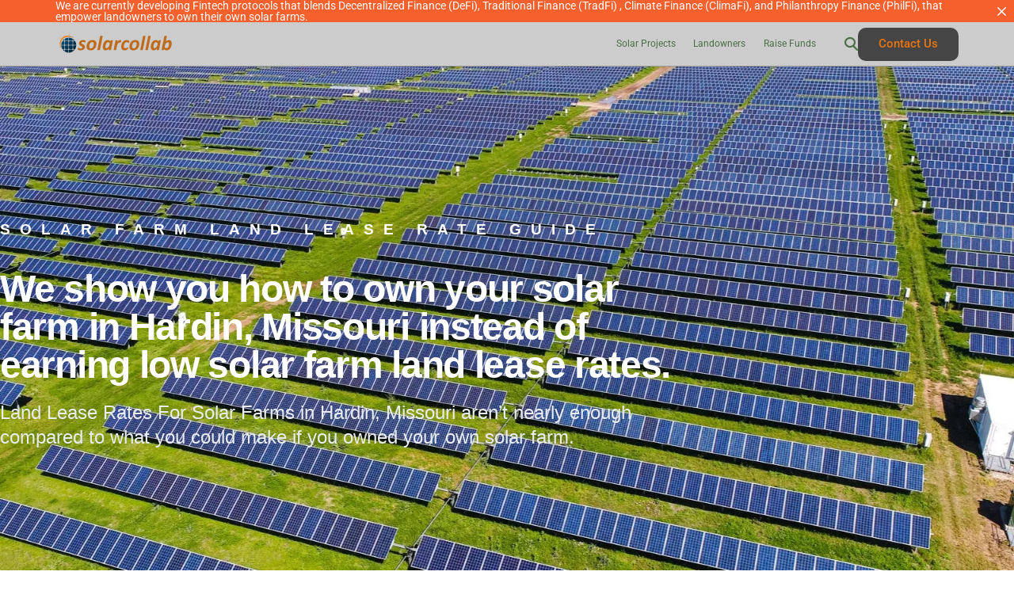

--- FILE ---
content_type: text/html; charset=UTF-8
request_url: https://solarcollab.com/solar-farm-land-lease-rates-for-hardin-missouri/
body_size: 17637
content:
<!doctype html>
<html lang="en-US">
<head>
	<meta charset="UTF-8">
	<meta name="viewport" content="width=device-width, initial-scale=1">
	<link rel="profile" href="https://gmpg.org/xfn/11">

	<title>Solar Farm Land Lease Rates &#8211; Solarcollab Global</title>
<meta name='robots' content='max-image-preview:large' />
<link rel="canonical" href="https://solarcollab.com/solar-farm-land-lease-rates-for-hardin-missouri/">
<link rel='dns-prefetch' href='//fonts.googleapis.com' />
<link rel='dns-prefetch' href='//b2071727.smushcdn.com' />
<link rel="alternate" type="application/rss+xml" title="Solarcollab Global &raquo; Feed" href="https://solarcollab.com/feed/" />
<link rel="alternate" title="oEmbed (JSON)" type="application/json+oembed" href="https://solarcollab.com/wp-json/oembed/1.0/embed?url=https%3A%2F%2Fsolarcollab.com%2Fsolar-farm-land-lease-rates-for-hardin-missouri" />
<link rel="alternate" title="oEmbed (XML)" type="text/xml+oembed" href="https://solarcollab.com/wp-json/oembed/1.0/embed?url=https%3A%2F%2Fsolarcollab.com%2Fsolar-farm-land-lease-rates-for-hardin-missouri&#038;format=xml" />
		<style>
			.lazyload,
			.lazyloading {
				max-width: 100%;
			}
		</style>
		<style id='wp-img-auto-sizes-contain-inline-css'>
img:is([sizes=auto i],[sizes^="auto," i]){contain-intrinsic-size:3000px 1500px}
/*# sourceURL=wp-img-auto-sizes-contain-inline-css */
</style>

<link rel='stylesheet' id='premium-addons-css' href='https://solarcollab.com/wp-content/plugins/premium-addons-for-elementor/assets/frontend/min-css/premium-addons.min.css?ver=4.11.30' media='all' />
<link rel='stylesheet' id='premium-pro-css' href='https://solarcollab.com/wp-content/plugins/premium-addons-pro/assets/frontend/min-css/premium-addons.min.css?ver=2.9.43' media='all' />
<style id='wp-emoji-styles-inline-css'>

	img.wp-smiley, img.emoji {
		display: inline !important;
		border: none !important;
		box-shadow: none !important;
		height: 1em !important;
		width: 1em !important;
		margin: 0 0.07em !important;
		vertical-align: -0.1em !important;
		background: none !important;
		padding: 0 !important;
	}
/*# sourceURL=wp-emoji-styles-inline-css */
</style>
<style id='classic-theme-styles-inline-css'>
/*! This file is auto-generated */
.wp-block-button__link{color:#fff;background-color:#32373c;border-radius:9999px;box-shadow:none;text-decoration:none;padding:calc(.667em + 2px) calc(1.333em + 2px);font-size:1.125em}.wp-block-file__button{background:#32373c;color:#fff;text-decoration:none}
/*# sourceURL=/wp-includes/css/classic-themes.min.css */
</style>
<style id='filebird-block-filebird-gallery-style-inline-css'>
ul.filebird-block-filebird-gallery{margin:auto!important;padding:0!important;width:100%}ul.filebird-block-filebird-gallery.layout-grid{display:grid;grid-gap:20px;align-items:stretch;grid-template-columns:repeat(var(--columns),1fr);justify-items:stretch}ul.filebird-block-filebird-gallery.layout-grid li img{border:1px solid #ccc;box-shadow:2px 2px 6px 0 rgba(0,0,0,.3);height:100%;max-width:100%;-o-object-fit:cover;object-fit:cover;width:100%}ul.filebird-block-filebird-gallery.layout-masonry{-moz-column-count:var(--columns);-moz-column-gap:var(--space);column-gap:var(--space);-moz-column-width:var(--min-width);columns:var(--min-width) var(--columns);display:block;overflow:auto}ul.filebird-block-filebird-gallery.layout-masonry li{margin-bottom:var(--space)}ul.filebird-block-filebird-gallery li{list-style:none}ul.filebird-block-filebird-gallery li figure{height:100%;margin:0;padding:0;position:relative;width:100%}ul.filebird-block-filebird-gallery li figure figcaption{background:linear-gradient(0deg,rgba(0,0,0,.7),rgba(0,0,0,.3) 70%,transparent);bottom:0;box-sizing:border-box;color:#fff;font-size:.8em;margin:0;max-height:100%;overflow:auto;padding:3em .77em .7em;position:absolute;text-align:center;width:100%;z-index:2}ul.filebird-block-filebird-gallery li figure figcaption a{color:inherit}

/*# sourceURL=https://solarcollab.com/wp-content/plugins/filebird-pro/blocks/filebird-gallery/build/style-index.css */
</style>
<link rel='stylesheet' id='wpsm_ac_pro-font-awesome-front-css' href='https://solarcollab.com/wp-content/plugins/accordion-pro/assets/css/font-awesome/css/font-awesome.min.css?ver=676ba2912981e2053328bc83b9e5023a' media='all' />
<link rel='stylesheet' id='wpsm_ac_pro_bootstrap-front-css' href='https://solarcollab.com/wp-content/plugins/accordion-pro/assets/css/bootstrap-front.css?ver=676ba2912981e2053328bc83b9e5023a' media='all' />
<link rel='stylesheet' id='wpsm_ac_pro_animate-css' href='https://solarcollab.com/wp-content/plugins/accordion-pro/assets/css/animate.css?ver=676ba2912981e2053328bc83b9e5023a' media='all' />
<link rel='stylesheet' id='wpsm_ac_front_font-icon-picker_all-css' href='https://solarcollab.com/wp-content/plugins/accordion-pro/assets/mul-type-icon-picker/icon-picker.css?ver=676ba2912981e2053328bc83b9e5023a' media='all' />
<link rel='stylesheet' id='wpsm_ac_front_font-icon-picker-glyphicon_style-css' href='https://solarcollab.com/wp-content/plugins/accordion-pro/assets/mul-type-icon-picker/picker/glyphicon.css?ver=676ba2912981e2053328bc83b9e5023a' media='all' />
<link rel='stylesheet' id='wpsm_ac_front_font-icon-picker-dashicons_style-css' href='https://solarcollab.com/wp-content/plugins/accordion-pro/assets/mul-type-icon-picker/picker/dashicons.css?ver=676ba2912981e2053328bc83b9e5023a' media='all' />
<link rel='stylesheet' id='wpsm_ac_pro_scrollbar_style-css' href='https://solarcollab.com/wp-content/plugins/accordion-pro/assets/scrollbar/jquery.mCustomScrollbar.css?ver=676ba2912981e2053328bc83b9e5023a' media='all' />
<link rel='stylesheet' id='font-awesome-icons-v4.7.0-css' href='https://solarcollab.com/wp-content/plugins/everest-counter/css/font-awesome/font-awesome.min.css?ver=2.0.2' media='all' />
<link rel='stylesheet' id='ec_gener_icons-css' href='https://solarcollab.com/wp-content/plugins/everest-counter/css/genericons.css?ver=2.0.2' media='all' />
<link rel='stylesheet' id='dashicons-css' href='https://solarcollab.com/wp-includes/css/dashicons.min.css?ver=676ba2912981e2053328bc83b9e5023a' media='all' />
<link rel='stylesheet' id='google-fonts-css' href='//fonts.googleapis.com/css?family=Raleway%7CABeeZee%7CAguafina+Script%7COpen+Sans%7CRoboto%7CRoboto+Slab%7CLato%7CTitillium+Web%7CSource+Sans+Pro%7CPlayfair+Display%7CMontserrat%7CKhand%7COswald%7CEk+Mukta%7CRubik%7CPT+Sans+Narrow%7CPoppins%7COxygen%3A300%2C400%2C600%2C700&#038;ver=2.0.2' media='all' />
<link rel='stylesheet' id='ec_frontend_css-css' href='https://solarcollab.com/wp-content/plugins/everest-counter/css/frontend/ec-frontend.css?ver=2.0.2' media='all' />
<link rel='stylesheet' id='ec_animate_css-css' href='https://solarcollab.com/wp-content/plugins/everest-counter/css/frontend/animate.min.css?ver=2.0.2' media='all' />
<link rel='stylesheet' id='child-style-css' href='https://solarcollab.com/wp-content/themes/brisk-child/style.css?ver=676ba2912981e2053328bc83b9e5023a' media='all' />
<link rel='stylesheet' id='elementor-frontend-css' href='https://solarcollab.com/wp-content/plugins/elementor/assets/css/frontend.min.css?ver=3.34.4' media='all' />
<link rel='stylesheet' id='filebird-elementor-frontend-css' href='https://solarcollab.com/wp-content/plugins/filebird-pro/includes/PageBuilders/Elementor/assets/css/frontend.css?ver=6.4.9' media='all' />
<link rel='stylesheet' id='font-awesome-5-all-css' href='https://solarcollab.com/wp-content/plugins/elementor/assets/lib/font-awesome/css/all.min.css?ver=4.11.30' media='all' />
<link rel='stylesheet' id='font-awesome-4-shim-css' href='https://solarcollab.com/wp-content/plugins/elementor/assets/lib/font-awesome/css/v4-shims.min.css?ver=3.34.4' media='all' />
<link rel='stylesheet' id='wpdt-elementor-widget-font-css' href='https://solarcollab.com/wp-content/plugins/wpdatatables/integrations/page_builders/elementor/css/style.css?ver=6.3.3.5' media='all' />
<link rel='stylesheet' id='she-header-style-css' href='https://solarcollab.com/wp-content/plugins/sticky-header-effects-for-elementor/assets/css/she-header-style.css?ver=2.1.1' media='all' />
<link rel='stylesheet' id='widget-spacer-css' href='https://solarcollab.com/wp-content/plugins/elementor/assets/css/widget-spacer.min.css?ver=3.34.4' media='all' />
<link rel='stylesheet' id='widget-heading-css' href='https://solarcollab.com/wp-content/plugins/elementor/assets/css/widget-heading.min.css?ver=3.34.4' media='all' />
<link rel='stylesheet' id='widget-image-css' href='https://solarcollab.com/wp-content/plugins/elementor/assets/css/widget-image.min.css?ver=3.34.4' media='all' />
<link rel='stylesheet' id='widget-accordion-css' href='https://solarcollab.com/wp-content/plugins/elementor/assets/css/widget-accordion.min.css?ver=3.34.4' media='all' />
<link rel='stylesheet' id='elementor-post-2601-css' href='https://solarcollab.com/wp-content/uploads/elementor/css/post-2601.css?ver=1769779304' media='all' />
<link rel='stylesheet' id='uicore_global-css' href='https://solarcollab.com/wp-content/uploads/uicore-global.css?ver=4096' media='all' />
<link rel='stylesheet' id='bdt-uikit-css' href='https://solarcollab.com/wp-content/plugins/bdthemes-element-pack/assets/css/bdt-uikit.css?ver=3.21.7' media='all' />
<link rel='stylesheet' id='ep-helper-css' href='https://solarcollab.com/wp-content/plugins/bdthemes-element-pack/assets/css/ep-helper.css?ver=8.4.1' media='all' />
<link rel='stylesheet' id='elementor-gf-local-roboto-css' href='https://solarcollab.com/wp-content/uploads/elementor/google-fonts/css/roboto.css?ver=1742260487' media='all' />
<link rel='stylesheet' id='elementor-gf-local-robotoslab-css' href='https://solarcollab.com/wp-content/uploads/elementor/google-fonts/css/robotoslab.css?ver=1742260493' media='all' />
<script src="https://solarcollab.com/wp-includes/js/jquery/jquery.min.js?ver=3.7.1" id="jquery-core-js"></script>
<script src="https://solarcollab.com/wp-includes/js/jquery/jquery-migrate.min.js?ver=3.4.1" id="jquery-migrate-js"></script>
<script src="https://solarcollab.com/wp-content/plugins/accordion-pro/assets/scrollbar/jquery.mCustomScrollbar.concat.min.js?ver=676ba2912981e2053328bc83b9e5023a" id="wpsm_ac_pro_scrollbar_script-js"></script>
<script src="https://solarcollab.com/wp-content/plugins/sticky-header-effects-for-elementor/assets/js/she-header.js?ver=2.1.1" id="she-header-js"></script>
<script src="https://solarcollab.com/wp-content/plugins/elementor/assets/lib/font-awesome/js/v4-shims.min.js?ver=3.34.4" id="font-awesome-4-shim-js"></script>
<link rel="https://api.w.org/" href="https://solarcollab.com/wp-json/" /><link rel="alternate" title="JSON" type="application/json" href="https://solarcollab.com/wp-json/wp/v2/pages/2601" />		<script>
			document.documentElement.className = document.documentElement.className.replace('no-js', 'js');
		</script>
				<style>
			.no-js img.lazyload {
				display: none;
			}

			figure.wp-block-image img.lazyloading {
				min-width: 150px;
			}

			.lazyload,
			.lazyloading {
				--smush-placeholder-width: 100px;
				--smush-placeholder-aspect-ratio: 1/1;
				width: var(--smush-image-width, var(--smush-placeholder-width)) !important;
				aspect-ratio: var(--smush-image-aspect-ratio, var(--smush-placeholder-aspect-ratio)) !important;
			}

						.lazyload, .lazyloading {
				opacity: 0;
			}

			.lazyloaded {
				opacity: 1;
				transition: opacity 400ms;
				transition-delay: 0ms;
			}

					</style>
		<meta name="generator" content="Elementor 3.34.4; features: e_font_icon_svg, additional_custom_breakpoints; settings: css_print_method-external, google_font-enabled, font_display-swap">
<meta name="theme-color" content="#F6602D" />
        <link rel="shortcut icon" href="https://b2071727.smushcdn.com/2071727/wp-content/uploads/2024/07/solarcollab-favicon-196x196-1.png?lossy=2&strip=1&webp=1" >
		<link rel="icon" href="https://b2071727.smushcdn.com/2071727/wp-content/uploads/2024/07/solarcollab-favicon-196x196-1.png?lossy=2&strip=1&webp=1" >
		<link rel="apple-touch-icon" sizes="152x152" href="https://b2071727.smushcdn.com/2071727/wp-content/uploads/2024/07/solarcollab-favicon-196x196-1.png?lossy=2&strip=1&webp=1">
		<link rel="apple-touch-icon" sizes="120x120" href="https://b2071727.smushcdn.com/2071727/wp-content/uploads/2024/07/solarcollab-favicon-196x196-1.png?lossy=2&strip=1&webp=1">
		<link rel="apple-touch-icon" sizes="76x76" href="https://b2071727.smushcdn.com/2071727/wp-content/uploads/2024/07/solarcollab-favicon-196x196-1.png?lossy=2&strip=1&webp=1">
        <link rel="apple-touch-icon" href="https://b2071727.smushcdn.com/2071727/wp-content/uploads/2024/07/solarcollab-favicon-196x196-1.png?lossy=2&strip=1&webp=1">
        			<style>
				.e-con.e-parent:nth-of-type(n+4):not(.e-lazyloaded):not(.e-no-lazyload),
				.e-con.e-parent:nth-of-type(n+4):not(.e-lazyloaded):not(.e-no-lazyload) * {
					background-image: none !important;
				}
				@media screen and (max-height: 1024px) {
					.e-con.e-parent:nth-of-type(n+3):not(.e-lazyloaded):not(.e-no-lazyload),
					.e-con.e-parent:nth-of-type(n+3):not(.e-lazyloaded):not(.e-no-lazyload) * {
						background-image: none !important;
					}
				}
				@media screen and (max-height: 640px) {
					.e-con.e-parent:nth-of-type(n+2):not(.e-lazyloaded):not(.e-no-lazyload),
					.e-con.e-parent:nth-of-type(n+2):not(.e-lazyloaded):not(.e-no-lazyload) * {
						background-image: none !important;
					}
				}
			</style>
			<link rel="icon" href="https://b2071727.smushcdn.com/2071727/wp-content/uploads/2024/07/cropped-cropped-SolarCollab3.0.2Logo512x512-min-32x32.png?lossy=2&strip=1&webp=1" sizes="32x32" />
<link rel="icon" href="https://b2071727.smushcdn.com/2071727/wp-content/uploads/2024/07/cropped-cropped-SolarCollab3.0.2Logo512x512-min-192x192.png?lossy=2&strip=1&webp=1" sizes="192x192" />
<link rel="apple-touch-icon" href="https://b2071727.smushcdn.com/2071727/wp-content/uploads/2024/07/cropped-cropped-SolarCollab3.0.2Logo512x512-min-180x180.png?lossy=2&strip=1&webp=1" />
<meta name="msapplication-TileImage" content="https://solarcollab.com/wp-content/uploads/2024/07/cropped-cropped-SolarCollab3.0.2Logo512x512-min-270x270.png" />
<style id="wpforms-css-vars-root">
				:root {
					--wpforms-field-border-radius: 3px;
--wpforms-field-border-style: solid;
--wpforms-field-border-size: 1px;
--wpforms-field-background-color: #ffffff;
--wpforms-field-border-color: rgba( 0, 0, 0, 0.25 );
--wpforms-field-border-color-spare: rgba( 0, 0, 0, 0.25 );
--wpforms-field-text-color: rgba( 0, 0, 0, 0.7 );
--wpforms-field-menu-color: #ffffff;
--wpforms-label-color: rgba( 0, 0, 0, 0.85 );
--wpforms-label-sublabel-color: rgba( 0, 0, 0, 0.55 );
--wpforms-label-error-color: #d63637;
--wpforms-button-border-radius: 3px;
--wpforms-button-border-style: none;
--wpforms-button-border-size: 1px;
--wpforms-button-background-color: #066aab;
--wpforms-button-border-color: #066aab;
--wpforms-button-text-color: #ffffff;
--wpforms-page-break-color: #066aab;
--wpforms-background-image: none;
--wpforms-background-position: center center;
--wpforms-background-repeat: no-repeat;
--wpforms-background-size: cover;
--wpforms-background-width: 100px;
--wpforms-background-height: 100px;
--wpforms-background-color: rgba( 0, 0, 0, 0 );
--wpforms-background-url: none;
--wpforms-container-padding: 0px;
--wpforms-container-border-style: none;
--wpforms-container-border-width: 1px;
--wpforms-container-border-color: #000000;
--wpforms-container-border-radius: 3px;
--wpforms-field-size-input-height: 43px;
--wpforms-field-size-input-spacing: 15px;
--wpforms-field-size-font-size: 16px;
--wpforms-field-size-line-height: 19px;
--wpforms-field-size-padding-h: 14px;
--wpforms-field-size-checkbox-size: 16px;
--wpforms-field-size-sublabel-spacing: 5px;
--wpforms-field-size-icon-size: 1;
--wpforms-label-size-font-size: 16px;
--wpforms-label-size-line-height: 19px;
--wpforms-label-size-sublabel-font-size: 14px;
--wpforms-label-size-sublabel-line-height: 17px;
--wpforms-button-size-font-size: 17px;
--wpforms-button-size-height: 41px;
--wpforms-button-size-padding-h: 15px;
--wpforms-button-size-margin-top: 10px;
--wpforms-container-shadow-size-box-shadow: none;

				}
			</style>
</head>

<body data-rsssl=1 class="wp-singular page-template-default page page-id-2601 wp-embed-responsive wp-theme-brisk wp-child-theme-brisk-child ui-a-dsmm-slide  uicore-sticky-tb uicore-menu-focus elementor-default elementor-kit-2569 elementor-page elementor-page-2601">
		<div class="uicore-animation-bg"></div><!-- Custom HTML - Page Options --><!-- 1.1 uicore_before_body_content -->	<div class="uicore-body-content">
		<!-- 1.2 uicore_before_page_content -->		<div id="uicore-page">
		        <div class="uicore uicore-top-bar uicore-section "
                        style="display:none;"
                        >
            <div class="uicore uicore-container">

                <div class="ui-tb-col-1 uicore-animate">
                <p style="text-align: left" data-mce-style="text-align: left;">We are currently developing Fintech protocols that blends Decentralized Finance (DeFi), Traditional Finance (TradFi) , Climate Finance (ClimaFi), and Philanthropy Finance (PhilFi), that empower landowners to own their own solar farms.</p>                </div>

                            </div>
            <a id="ui-banner-dismiss" class="uicore-animate uicore-i-close"></a>        </div>
                <script>
            if(!localStorage.getItem('uicore_tb') || localStorage.getItem('uicore_tb') != 's1iso2yrm'){
                document.querySelector('.uicore-top-bar').style.display = 'block';
            }
        </script>
        
        <div data-uils="header" data-uils-title="Header" id="wrapper-navbar" itemscope itemtype="http://schema.org/WebSite" class="uicore uicore-navbar uicore-section uicore-h-classic uicore-sticky ui-smart-sticky "><div class="uicore-header-wrapper">
            <nav class="uicore uicore-container">
            		 <div class="uicore-branding "
              data-uils="header-branding"
              data-uils-title="Site Logo"
              >
                
			<a href="https://solarcollab.com/" rel="home">
                <img class="uicore uicore-logo uicore-main lazyload" data-src="https://solarcollab.com/wp-content/uploads/2024/07/media_library_export-solarcollab-2024_07_04_01_56_06/sc-logo-full.svg" alt="Solarcollab Global" width="396" height="90" src="[data-uri]" style="--smush-placeholder-width: 396px; --smush-placeholder-aspect-ratio: 396/90;" />
				<img class="uicore uicore-logo uicore-second lazyload" data-src="https://solarcollab.com/wp-content/uploads/2024/07/media_library_export-solarcollab-2024_07_04_01_56_06/sc-logo-full.svg" alt="Solarcollab Global" width="396" height="90" src="[data-uri]" style="--smush-placeholder-width: 396px; --smush-placeholder-aspect-ratio: 396/90;" />
				<img class="uicore uicore-logo uicore-mobile-main lazyload" data-src="https://solarcollab.com/wp-content/uploads/2024/07/media_library_export-solarcollab-2024_07_04_01_56_06/sc-logo-full.svg" alt="Solarcollab Global" width="396" height="90" src="[data-uri]" style="--smush-placeholder-width: 396px; --smush-placeholder-aspect-ratio: 396/90;" />
				<img class="uicore uicore-logo uicore-mobile-second lazyload" data-src="https://solarcollab.com/wp-content/uploads/2024/07/media_library_export-solarcollab-2024_07_04_01_56_06/sc-logo-full.svg" alt="Solarcollab Global" width="396" height="90" src="[data-uri]" style="--smush-placeholder-width: 396px; --smush-placeholder-aspect-ratio: 396/90;" />
			</a>

		        </div>
		        <div class='uicore-nav-menu'>
            <div class="uicore-menu-container uicore-nav"><ul data-uils="header-menu" data-uils-title="Navigation Menu" class="uicore-menu"><li class="menu-item menu-item-type-custom menu-item-object-custom menu-item-2742"><a href="https://solarcollab.investments/"><span class="ui-menu-item-wrapper">Solar Projects</span></a></li>
<li class="menu-item menu-item-type-custom menu-item-object-custom menu-item-2743"><a href="https://solarcollab.com/landowners/"><span class="ui-menu-item-wrapper">Landowners</span></a></li>
<li class="menu-item menu-item-type-custom menu-item-object-custom menu-item-2746"><a href="https://solarcollab.com/raise-funds/"><span class="ui-menu-item-wrapper">Raise Funds</span></a></li>
</ul></div><div class="uicore uicore-extra" data-uils="header_extra" data-uils-title="Header Extras">            <div class="uicore-custom-area ">
                            </div>
                    <div class="uicore uicore-search-btn uicore-i-search uicore-link uicore-only-desktop" aria-label="search-toggle"></div>
                    <div class="uicore-cta-wrapper">
				<a href="/contact-us/"
					target="_self"
					class="uicore-btn uicore-inverted"
                    >
                    <span class="elementor-button-text">
						Contact Us                    </span>
				</a>
            </div>
        </div>        </div>
		<div class="uicore-mobile-head-right">            <div class="uicore-cta-wrapper">
				<a href="/contact-us/"
					target="_self"
					class="uicore-btn uicore-inverted"
                    >
                    <span class="elementor-button-text">
						Contact Us                    </span>
				</a>
            </div>
                    <button type="button" class="uicore-toggle uicore-ham" aria-label="mobile-menu">
                <span class="bars">
                    <span class="bar"></span>
                    <span class="bar"></span>
                    <span class="bar"></span>
                </span>
            </button>
        </div>            </nav>

            </div>
                    </div><!-- #wrapper-navbar end -->
                    <script>
                if (document.querySelector('.uicore-navbar.uicore-sticky')) {
                    document.querySelector('.uicore-navbar.uicore-sticky').style.top = document.querySelector('.uicore-top-bar').offsetHeight+'px';
                }
            </script>
            <!-- 1.3 uicore_page -->			<div id="content" class="uicore-content">

			<!-- 1.4 uicore_before_content --><div id="primary" class="content-area">

	        <article id="post-2601" class="post-2601 page type-page status-publish hentry">
            <main class="entry-content">
                		<div data-elementor-type="wp-page" data-elementor-id="2601" class="elementor elementor-2601" data-elementor-settings="{&quot;element_pack_global_tooltip_width&quot;:{&quot;unit&quot;:&quot;px&quot;,&quot;size&quot;:&quot;&quot;,&quot;sizes&quot;:[]},&quot;element_pack_global_tooltip_width_tablet&quot;:{&quot;unit&quot;:&quot;px&quot;,&quot;size&quot;:&quot;&quot;,&quot;sizes&quot;:[]},&quot;element_pack_global_tooltip_width_mobile&quot;:{&quot;unit&quot;:&quot;px&quot;,&quot;size&quot;:&quot;&quot;,&quot;sizes&quot;:[]},&quot;element_pack_global_tooltip_padding&quot;:{&quot;unit&quot;:&quot;px&quot;,&quot;top&quot;:&quot;&quot;,&quot;right&quot;:&quot;&quot;,&quot;bottom&quot;:&quot;&quot;,&quot;left&quot;:&quot;&quot;,&quot;isLinked&quot;:true},&quot;element_pack_global_tooltip_padding_tablet&quot;:{&quot;unit&quot;:&quot;px&quot;,&quot;top&quot;:&quot;&quot;,&quot;right&quot;:&quot;&quot;,&quot;bottom&quot;:&quot;&quot;,&quot;left&quot;:&quot;&quot;,&quot;isLinked&quot;:true},&quot;element_pack_global_tooltip_padding_mobile&quot;:{&quot;unit&quot;:&quot;px&quot;,&quot;top&quot;:&quot;&quot;,&quot;right&quot;:&quot;&quot;,&quot;bottom&quot;:&quot;&quot;,&quot;left&quot;:&quot;&quot;,&quot;isLinked&quot;:true},&quot;element_pack_global_tooltip_border_radius&quot;:{&quot;unit&quot;:&quot;px&quot;,&quot;top&quot;:&quot;&quot;,&quot;right&quot;:&quot;&quot;,&quot;bottom&quot;:&quot;&quot;,&quot;left&quot;:&quot;&quot;,&quot;isLinked&quot;:true},&quot;element_pack_global_tooltip_border_radius_tablet&quot;:{&quot;unit&quot;:&quot;px&quot;,&quot;top&quot;:&quot;&quot;,&quot;right&quot;:&quot;&quot;,&quot;bottom&quot;:&quot;&quot;,&quot;left&quot;:&quot;&quot;,&quot;isLinked&quot;:true},&quot;element_pack_global_tooltip_border_radius_mobile&quot;:{&quot;unit&quot;:&quot;px&quot;,&quot;top&quot;:&quot;&quot;,&quot;right&quot;:&quot;&quot;,&quot;bottom&quot;:&quot;&quot;,&quot;left&quot;:&quot;&quot;,&quot;isLinked&quot;:true}}" data-elementor-post-type="page">
						<section class="elementor-section elementor-top-section elementor-element elementor-element-6dd3b7cd elementor-section-height-min-height elementor-section-boxed elementor-section-height-default elementor-section-items-middle" data-id="6dd3b7cd" data-element_type="section" data-settings="{&quot;background_background&quot;:&quot;classic&quot;}">
							<div class="elementor-background-overlay"></div>
							<div class="elementor-container elementor-column-gap-default">
					<div class="elementor-column elementor-col-100 elementor-top-column elementor-element elementor-element-17d748b9" data-id="17d748b9" data-element_type="column">
			<div class="elementor-widget-wrap elementor-element-populated">
						<div class="elementor-element elementor-element-15222981 elementor-widget elementor-widget-spacer" data-id="15222981" data-element_type="widget" data-widget_type="spacer.default">
				<div class="elementor-widget-container">
							<div class="elementor-spacer">
			<div class="elementor-spacer-inner"></div>
		</div>
						</div>
				</div>
				<div class="elementor-element elementor-element-1adf9b69 elementor-widget elementor-widget-heading" data-id="1adf9b69" data-element_type="widget" data-widget_type="heading.default">
				<div class="elementor-widget-container">
					<h2 class="elementor-heading-title elementor-size-medium">SOLAR FARM LAND LEASE RATE GUIDE</h2>				</div>
				</div>
				<div class="elementor-element elementor-element-6adbaa43 elementor-widget__width-initial elementor-widget elementor-widget-heading" data-id="6adbaa43" data-element_type="widget" data-widget_type="heading.default">
				<div class="elementor-widget-container">
					<h1 class="elementor-heading-title elementor-size-xxl">We show you how to own your solar farm in Hardin, Missouri instead of earning low solar farm land lease rates.</h1>				</div>
				</div>
				<div class="elementor-element elementor-element-7d467fc6 elementor-widget elementor-widget-text-editor" data-id="7d467fc6" data-element_type="widget" data-widget_type="text-editor.default">
				<div class="elementor-widget-container">
									<p>Land Lease Rates For Solar Farms in Hardin, Missouri aren&#8217;t nearly enough compared to what you could make if you owned your own solar farm.</p>								</div>
				</div>
				<div class="elementor-element elementor-element-2b611863 elementor-widget elementor-widget-spacer" data-id="2b611863" data-element_type="widget" data-widget_type="spacer.default">
				<div class="elementor-widget-container">
							<div class="elementor-spacer">
			<div class="elementor-spacer-inner"></div>
		</div>
						</div>
				</div>
					</div>
		</div>
					</div>
		</section>
				<section class="elementor-section elementor-top-section elementor-element elementor-element-4c7ff317 elementor-section-boxed elementor-section-height-default elementor-section-height-default" data-id="4c7ff317" data-element_type="section" id="about">
						<div class="elementor-container elementor-column-gap-default">
					<div class="elementor-column elementor-col-50 elementor-top-column elementor-element elementor-element-3a76bdbc" data-id="3a76bdbc" data-element_type="column">
			<div class="elementor-widget-wrap elementor-element-populated">
						<div class="elementor-element elementor-element-6f86c1fd elementor-widget elementor-widget-heading" data-id="6f86c1fd" data-element_type="widget" data-widget_type="heading.default">
				<div class="elementor-widget-container">
					<h2 class="elementor-heading-title elementor-size-medium">Why lease your land for a solar farm when you can own the solar farm?!?</h2>				</div>
				</div>
				<div class="elementor-element elementor-element-41d53542 elementor-widget elementor-widget-heading" data-id="41d53542" data-element_type="widget" data-widget_type="heading.default">
				<div class="elementor-widget-container">
					<h2 class="elementor-heading-title elementor-size-xl">Solar Farm Financing Has Become A Lot Easier for  Hardin, Missouri Landowners.</h2>				</div>
				</div>
					</div>
		</div>
				<div class="elementor-column elementor-col-50 elementor-top-column elementor-element elementor-element-2daf2e5b" data-id="2daf2e5b" data-element_type="column">
			<div class="elementor-widget-wrap elementor-element-populated">
						<div class="elementor-element elementor-element-14a41abb elementor-widget elementor-widget-text-editor" data-id="14a41abb" data-element_type="widget" data-widget_type="text-editor.default">
				<div class="elementor-widget-container">
									<p>Before entering into a solar farm land lease agreement in Hardin, Missouri, there are some key essentials that landowners should examine to ensure they are receiving the best financial deal possible. Solar farm land leases can run for 20 years or longer so it is important for Hardin, Missouri landowners to understand the long-term ramifications of the lease agreement. Solar farm land lease agreements in Missouri can sometimes be complicated documents full of confusing legal and technical jargon, there are some basic elements you should be familiar with.</p>								</div>
				</div>
					</div>
		</div>
					</div>
		</section>
				<section class="elementor-section elementor-top-section elementor-element elementor-element-78b8f5b5 elementor-reverse-mobile elementor-section-boxed elementor-section-height-default elementor-section-height-default" data-id="78b8f5b5" data-element_type="section" data-settings="{&quot;background_background&quot;:&quot;classic&quot;}">
						<div class="elementor-container elementor-column-gap-no">
					<div class="elementor-column elementor-col-50 elementor-top-column elementor-element elementor-element-23120374" data-id="23120374" data-element_type="column" data-settings="{&quot;background_background&quot;:&quot;classic&quot;}">
			<div class="elementor-widget-wrap">
							</div>
		</div>
				<div class="elementor-column elementor-col-50 elementor-top-column elementor-element elementor-element-46d99401" data-id="46d99401" data-element_type="column">
			<div class="elementor-widget-wrap elementor-element-populated">
						<div class="elementor-element elementor-element-378c7a87 elementor-widget elementor-widget-heading" data-id="378c7a87" data-element_type="widget" data-widget_type="heading.default">
				<div class="elementor-widget-container">
					<h2 class="elementor-heading-title elementor-size-xl">Essential Elements Of A Solar Land Lease in Hardin, Missouri.</h2>				</div>
				</div>
				<div class="elementor-element elementor-element-519a11bd elementor-widget elementor-widget-heading" data-id="519a11bd" data-element_type="widget" data-widget_type="heading.default">
				<div class="elementor-widget-container">
					<h2 class="elementor-heading-title elementor-size-medium">A solar land lease should require the developer to be responsible for removing all of the system equipment from the site and restoring the property to its original state.

Property Tax – Property tax requirements vary from state to state.  Several states offer property tax exemptions or special assessments for solar energy improvements, but Hardin, Missouri landowners should seek advice about tax implications to avoid being surprised by property tax obligations.
</h2>				</div>
				</div>
					</div>
		</div>
					</div>
		</section>
				<section class="elementor-section elementor-top-section elementor-element elementor-element-7636030f elementor-section-content-middle elementor-section-boxed elementor-section-height-default elementor-section-height-default" data-id="7636030f" data-element_type="section">
						<div class="elementor-container elementor-column-gap-no">
					<div class="elementor-column elementor-col-50 elementor-top-column elementor-element elementor-element-21b51aa" data-id="21b51aa" data-element_type="column">
			<div class="elementor-widget-wrap elementor-element-populated">
						<div class="elementor-element elementor-element-1049d980 elementor-widget elementor-widget-heading" data-id="1049d980" data-element_type="widget" data-widget_type="heading.default">
				<div class="elementor-widget-container">
					<h2 class="elementor-heading-title elementor-size-xl">Solar Farm Land Lease Rate Income  For Hardin, Missouri.</h2>				</div>
				</div>
				<div class="elementor-element elementor-element-3702c2af elementor-widget elementor-widget-heading" data-id="3702c2af" data-element_type="widget" data-widget_type="heading.default">
				<div class="elementor-widget-container">
					<p class="elementor-heading-title elementor-size-default">Lease payments are typically in the form of a fixed dollar amount per acre of land leased in Hardin, Missouri which is normally paid in annual installments for the life of the lease term. Lease Escalators  – While many lease payments remain fixed throughout the lifetime of the lease term, some agreements include a clause that allows lease payments to increase or escalate over time to account for inflation.   Insurance  – A Hardin, Missouri solar Farm land lease should require the developer to provide Missouri landowners with insurance to protect them from liability in the event of property damage or injury.</p>				</div>
				</div>
					</div>
		</div>
				<div class="elementor-column elementor-col-50 elementor-top-column elementor-element elementor-element-797fccd" data-id="797fccd" data-element_type="column">
			<div class="elementor-widget-wrap elementor-element-populated">
						<div class="elementor-element elementor-element-18917ee4 elementor-widget elementor-widget-image" data-id="18917ee4" data-element_type="widget" data-widget_type="image.default">
				<div class="elementor-widget-container">
															<img fetchpriority="high" fetchpriority="high" decoding="async" width="768" height="576" src="https://b2071727.smushcdn.com/2071727/wp-content/uploads/2024/07/communitysolar2-800x600-min-768x576.jpg?lossy=2&strip=1&webp=1" class="attachment-medium_large size-medium_large wp-image-4061" alt="" srcset="https://b2071727.smushcdn.com/2071727/wp-content/uploads/2024/07/communitysolar2-800x600-min-768x576.jpg?lossy=2&strip=1&webp=1 768w, https://b2071727.smushcdn.com/2071727/wp-content/uploads/2024/07/communitysolar2-800x600-min-300x225.jpg?lossy=2&strip=1&webp=1 300w, https://b2071727.smushcdn.com/2071727/wp-content/uploads/2024/07/communitysolar2-800x600-min-650x488.jpg?lossy=2&strip=1&webp=1 650w, https://b2071727.smushcdn.com/2071727/wp-content/uploads/2024/07/communitysolar2-800x600-min-600x450.jpg?lossy=2&strip=1&webp=1 600w, https://b2071727.smushcdn.com/2071727/wp-content/uploads/2024/07/communitysolar2-800x600-min.jpg?lossy=2&strip=1&webp=1 800w" sizes="(max-width: 768px) 100vw, 768px" />															</div>
				</div>
					</div>
		</div>
					</div>
		</section>
				<section class="elementor-section elementor-top-section elementor-element elementor-element-13115cbe elementor-reverse-mobile elementor-section-boxed elementor-section-height-default elementor-section-height-default" data-id="13115cbe" data-element_type="section" data-settings="{&quot;background_background&quot;:&quot;classic&quot;}">
						<div class="elementor-container elementor-column-gap-no">
					<div class="elementor-column elementor-col-50 elementor-top-column elementor-element elementor-element-80ade2e" data-id="80ade2e" data-element_type="column" data-settings="{&quot;background_background&quot;:&quot;classic&quot;}">
			<div class="elementor-widget-wrap elementor-element-populated">
						<div class="elementor-element elementor-element-42e9a55 elementor-widget elementor-widget-image" data-id="42e9a55" data-element_type="widget" data-widget_type="image.default">
				<div class="elementor-widget-container">
															<img decoding="async" width="800" height="600" data-src="https://b2071727.smushcdn.com/2071727/wp-content/uploads/2024/07/Commercial3-GM-800x600-1-min.jpg?lossy=2&strip=1&webp=1" class="attachment-large size-large wp-image-4057 lazyload" alt="" data-srcset="https://b2071727.smushcdn.com/2071727/wp-content/uploads/2024/07/Commercial3-GM-800x600-1-min.jpg?lossy=2&strip=1&webp=1 800w, https://b2071727.smushcdn.com/2071727/wp-content/uploads/2024/07/Commercial3-GM-800x600-1-min-300x225.jpg?lossy=2&strip=1&webp=1 300w, https://b2071727.smushcdn.com/2071727/wp-content/uploads/2024/07/Commercial3-GM-800x600-1-min-768x576.jpg?lossy=2&strip=1&webp=1 768w, https://b2071727.smushcdn.com/2071727/wp-content/uploads/2024/07/Commercial3-GM-800x600-1-min-650x488.jpg?lossy=2&strip=1&webp=1 650w, https://b2071727.smushcdn.com/2071727/wp-content/uploads/2024/07/Commercial3-GM-800x600-1-min-600x450.jpg?lossy=2&strip=1&webp=1 600w" data-sizes="(max-width: 800px) 100vw, 800px" src="[data-uri]" style="--smush-placeholder-width: 800px; --smush-placeholder-aspect-ratio: 800/600;" />															</div>
				</div>
					</div>
		</div>
				<div class="elementor-column elementor-col-50 elementor-top-column elementor-element elementor-element-77970d22" data-id="77970d22" data-element_type="column">
			<div class="elementor-widget-wrap elementor-element-populated">
						<div class="elementor-element elementor-element-7e3e16ce elementor-widget elementor-widget-heading" data-id="7e3e16ce" data-element_type="widget" data-widget_type="heading.default">
				<div class="elementor-widget-container">
					<h2 class="elementor-heading-title elementor-size-xl">The Solarcollab Energy DAO Protocol Sets the Legal Framework for  Hardin, Missouri solar farms.</h2>				</div>
				</div>
				<div class="elementor-element elementor-element-43f5e66a elementor-widget elementor-widget-heading" data-id="43f5e66a" data-element_type="widget" data-widget_type="heading.default">
				<div class="elementor-widget-container">
					<h2 class="elementor-heading-title elementor-size-medium">The Energy DAO (EDAO) is the name of the software protocol that creates the governance framework to finance all Solar Farm  in Hardin, Missouri which is needed to secure a Power Purchase Agreement (PPA).  The EDAO DApp connects to any global legal framework through an api to form a solar project company called an Energy DAO Limited Liability Company or E-DAO LLC that allows the process of raising money for the Hardin, Missouri  solar farm through the sale of solar project shares on our crowd-funding portal. Solarcollab calls these shares; Membership Ownership Units (MOUs).

</h2>				</div>
				</div>
					</div>
		</div>
					</div>
		</section>
				<section class="elementor-section elementor-top-section elementor-element elementor-element-815319c elementor-section-content-middle elementor-section-boxed elementor-section-height-default elementor-section-height-default" data-id="815319c" data-element_type="section" data-settings="{&quot;background_background&quot;:&quot;classic&quot;}">
						<div class="elementor-container elementor-column-gap-no">
					<div class="elementor-column elementor-col-50 elementor-top-column elementor-element elementor-element-6b899ab8" data-id="6b899ab8" data-element_type="column">
			<div class="elementor-widget-wrap elementor-element-populated">
						<div class="elementor-element elementor-element-b0926ab elementor-widget elementor-widget-heading" data-id="b0926ab" data-element_type="widget" data-widget_type="heading.default">
				<div class="elementor-widget-container">
					<h2 class="elementor-heading-title elementor-size-xl">A Hardin, Missouri Solar Farm Design is Required for Land Lease Rate Analysis.</h2>				</div>
				</div>
				<div class="elementor-element elementor-element-77fbfcf6 elementor-widget elementor-widget-heading" data-id="77fbfcf6" data-element_type="widget" data-widget_type="heading.default">
				<div class="elementor-widget-container">
					<p class="elementor-heading-title elementor-size-default">Knowing the essentials of of a  Hardin, Missouri. solar farm land lease agreement will help the lease negotiations go more smoothly and will protect you in case of the rare event of having to deal with an unscrupulous solar developer.  If you have any doubt or concerns about a solar land lease, you should seek professional advice before signing any legal contracts.</p>				</div>
				</div>
					</div>
		</div>
				<div class="elementor-column elementor-col-50 elementor-top-column elementor-element elementor-element-7a6ae90a" data-id="7a6ae90a" data-element_type="column">
			<div class="elementor-widget-wrap elementor-element-populated">
						<div class="elementor-element elementor-element-3bc59d1c elementor-widget elementor-widget-image" data-id="3bc59d1c" data-element_type="widget" data-widget_type="image.default">
				<div class="elementor-widget-container">
															<img decoding="async" width="768" height="576" data-src="https://b2071727.smushcdn.com/2071727/wp-content/uploads/2024/07/05.wilson_nc_community_solar-min-768x576-2.jpg?lossy=2&strip=1&webp=1" class="attachment-medium_large size-medium_large wp-image-4083 lazyload" alt="" data-srcset="https://b2071727.smushcdn.com/2071727/wp-content/uploads/2024/07/05.wilson_nc_community_solar-min-768x576-2.jpg?lossy=2&strip=1&webp=1 768w, https://b2071727.smushcdn.com/2071727/wp-content/uploads/2024/07/05.wilson_nc_community_solar-min-768x576-2-300x225.jpg?lossy=2&strip=1&webp=1 300w, https://b2071727.smushcdn.com/2071727/wp-content/uploads/2024/07/05.wilson_nc_community_solar-min-768x576-2-650x488.jpg?lossy=2&strip=1&webp=1 650w, https://b2071727.smushcdn.com/2071727/wp-content/uploads/2024/07/05.wilson_nc_community_solar-min-768x576-2-600x450.jpg?lossy=2&strip=1&webp=1 600w" data-sizes="(max-width: 768px) 100vw, 768px" src="[data-uri]" style="--smush-placeholder-width: 768px; --smush-placeholder-aspect-ratio: 768/576;" />															</div>
				</div>
					</div>
		</div>
					</div>
		</section>
				<section class="elementor-section elementor-top-section elementor-element elementor-element-598b4baf elementor-reverse-mobile elementor-section-boxed elementor-section-height-default elementor-section-height-default" data-id="598b4baf" data-element_type="section" data-settings="{&quot;background_background&quot;:&quot;classic&quot;}">
						<div class="elementor-container elementor-column-gap-no">
					<div class="elementor-column elementor-col-50 elementor-top-column elementor-element elementor-element-68ec534d" data-id="68ec534d" data-element_type="column" data-settings="{&quot;background_background&quot;:&quot;classic&quot;}">
			<div class="elementor-widget-wrap elementor-element-populated">
						<div class="elementor-element elementor-element-3450860 elementor-widget elementor-widget-image" data-id="3450860" data-element_type="widget" data-widget_type="image.default">
				<div class="elementor-widget-container">
															<img decoding="async" width="800" height="600" data-src="https://b2071727.smushcdn.com/2071727/wp-content/uploads/2024/07/about-800x600-1-min.png?lossy=2&strip=1&webp=1" class="attachment-large size-large wp-image-4055 lazyload" alt="" data-srcset="https://b2071727.smushcdn.com/2071727/wp-content/uploads/2024/07/about-800x600-1-min.png?lossy=2&strip=1&webp=1 800w, https://b2071727.smushcdn.com/2071727/wp-content/uploads/2024/07/about-800x600-1-min-300x225.png?lossy=2&strip=1&webp=1 300w, https://b2071727.smushcdn.com/2071727/wp-content/uploads/2024/07/about-800x600-1-min-768x576.png?lossy=2&strip=1&webp=1 768w, https://b2071727.smushcdn.com/2071727/wp-content/uploads/2024/07/about-800x600-1-min-650x488.png?lossy=2&strip=1&webp=1 650w, https://b2071727.smushcdn.com/2071727/wp-content/uploads/2024/07/about-800x600-1-min-600x450.png?lossy=2&strip=1&webp=1 600w" data-sizes="(max-width: 800px) 100vw, 800px" src="[data-uri]" style="--smush-placeholder-width: 800px; --smush-placeholder-aspect-ratio: 800/600;" />															</div>
				</div>
					</div>
		</div>
				<div class="elementor-column elementor-col-50 elementor-top-column elementor-element elementor-element-588a1198" data-id="588a1198" data-element_type="column">
			<div class="elementor-widget-wrap elementor-element-populated">
						<div class="elementor-element elementor-element-5addc425 elementor-widget elementor-widget-heading" data-id="5addc425" data-element_type="widget" data-widget_type="heading.default">
				<div class="elementor-widget-container">
					<h2 class="elementor-heading-title elementor-size-xl">How  We Develop Solar Farms in Hardin, Missouri.</h2>				</div>
				</div>
				<div class="elementor-element elementor-element-6b4f5772 elementor-widget elementor-widget-text-editor" data-id="6b4f5772" data-element_type="widget" data-widget_type="text-editor.default">
				<div class="elementor-widget-container">
									<p>We structure the project financing in an optimized way through low interest loans and other green incentives so that the profits can be shared equally with the landowner and other private investors.</p><p>We then sub-contract out the solar installation to a local EPC company. Owning up to 75% of the solar farm always beats out solar farm land lease income rates for Hardin, Missouri.</p><p>Solarcollab then manages the solar farm asset to ensure the solar farm is generating the projected level of clean electricity as defined by the Power Purchase Agreement.</p><p> </p>								</div>
				</div>
					</div>
		</div>
					</div>
		</section>
				<section class="elementor-section elementor-top-section elementor-element elementor-element-d826cb9 elementor-section-boxed elementor-section-height-default elementor-section-height-default" data-id="d826cb9" data-element_type="section" data-settings="{&quot;background_background&quot;:&quot;classic&quot;}">
						<div class="elementor-container elementor-column-gap-default">
					<div class="elementor-column elementor-col-25 elementor-top-column elementor-element elementor-element-5dbcd2d5" data-id="5dbcd2d5" data-element_type="column">
			<div class="elementor-widget-wrap">
							</div>
		</div>
				<div class="elementor-column elementor-col-50 elementor-top-column elementor-element elementor-element-5cf9f8b" data-id="5cf9f8b" data-element_type="column">
			<div class="elementor-widget-wrap elementor-element-populated">
						<div class="elementor-element elementor-element-3f7a5ee3 elementor-widget elementor-widget-spacer" data-id="3f7a5ee3" data-element_type="widget" data-widget_type="spacer.default">
				<div class="elementor-widget-container">
							<div class="elementor-spacer">
			<div class="elementor-spacer-inner"></div>
		</div>
						</div>
				</div>
				<div class="elementor-element elementor-element-501bad9f elementor-widget elementor-widget-heading" data-id="501bad9f" data-element_type="widget" data-widget_type="heading.default">
				<div class="elementor-widget-container">
					<h2 class="elementor-heading-title elementor-size-xl">See What Your Land Lease Rates In Hardin, Missouri Are</h2>				</div>
				</div>
					</div>
		</div>
				<div class="elementor-column elementor-col-25 elementor-top-column elementor-element elementor-element-5b4c9d03" data-id="5b4c9d03" data-element_type="column">
			<div class="elementor-widget-wrap">
							</div>
		</div>
					</div>
		</section>
				<section class="elementor-section elementor-top-section elementor-element elementor-element-45cb524d elementor-reverse-mobile elementor-section-full_width elementor-reverse-tablet elementor-section-height-default elementor-section-height-default" data-id="45cb524d" data-element_type="section" id="apply-for-webinar">
						<div class="elementor-container elementor-column-gap-no">
					<div class="elementor-column elementor-col-50 elementor-top-column elementor-element elementor-element-c794eb4" data-id="c794eb4" data-element_type="column">
			<div class="elementor-widget-wrap elementor-element-populated">
						<div class="elementor-element elementor-element-2137081b elementor-widget elementor-widget-spacer" data-id="2137081b" data-element_type="widget" data-widget_type="spacer.default">
				<div class="elementor-widget-container">
							<div class="elementor-spacer">
			<div class="elementor-spacer-inner"></div>
		</div>
						</div>
				</div>
				<div class="elementor-element elementor-element-6bb2d3b7 elementor-widget elementor-widget-heading" data-id="6bb2d3b7" data-element_type="widget" data-widget_type="heading.default">
				<div class="elementor-widget-container">
					<h2 class="elementor-heading-title elementor-size-xl">Contact Us So That We Can Perform An Economic Model For You.</h2>				</div>
				</div>
				<div class="elementor-element elementor-element-5eb85beb elementor-widget elementor-widget-heading" data-id="5eb85beb" data-element_type="widget" data-widget_type="heading.default">
				<div class="elementor-widget-container">
					<p class="elementor-heading-title elementor-size-medium">Wait until you get your solar farm design and then hit us up for a chat. The Project Modeler gives you a price estimate of our solar energy investment in your project. You can use it to run scenarios to see how changes improve the price we offer. We even provide recommendations on how to set up the project to yield the best price.
</p>				</div>
				</div>
				<div class="elementor-element elementor-element-bb353cc elementor-widget elementor-widget-spacer" data-id="bb353cc" data-element_type="widget" id="zoom-register" data-widget_type="spacer.default">
				<div class="elementor-widget-container">
							<div class="elementor-spacer">
			<div class="elementor-spacer-inner"></div>
		</div>
						</div>
				</div>
					</div>
		</div>
				<div class="elementor-column elementor-col-50 elementor-top-column elementor-element elementor-element-3268cd4b" data-id="3268cd4b" data-element_type="column" data-settings="{&quot;background_background&quot;:&quot;classic&quot;}">
			<div class="elementor-widget-wrap">
							</div>
		</div>
					</div>
		</section>
		<div class="elementor-element elementor-element-d39654c e-grid e-con-boxed e-con e-parent" data-id="d39654c" data-element_type="container" data-settings="{&quot;background_background&quot;:&quot;classic&quot;}">
					<div class="e-con-inner">
				<div class="elementor-element elementor-element-59bbce1 elementor-widget elementor-widget-accordion" data-id="59bbce1" data-element_type="widget" data-widget_type="accordion.default">
				<div class="elementor-widget-container">
							<div class="elementor-accordion">
							<div class="elementor-accordion-item">
					<div id="elementor-tab-title-9401" class="elementor-tab-title" data-tab="1" role="button" aria-controls="elementor-tab-content-9401" aria-expanded="false">
													<span class="elementor-accordion-icon elementor-accordion-icon-left" aria-hidden="true">
															<span class="elementor-accordion-icon-closed"><svg class="e-font-icon-svg e-fas-plus" viewBox="0 0 448 512" xmlns="http://www.w3.org/2000/svg"><path d="M416 208H272V64c0-17.67-14.33-32-32-32h-32c-17.67 0-32 14.33-32 32v144H32c-17.67 0-32 14.33-32 32v32c0 17.67 14.33 32 32 32h144v144c0 17.67 14.33 32 32 32h32c17.67 0 32-14.33 32-32V304h144c17.67 0 32-14.33 32-32v-32c0-17.67-14.33-32-32-32z"></path></svg></span>
								<span class="elementor-accordion-icon-opened"><svg class="e-font-icon-svg e-fas-minus" viewBox="0 0 448 512" xmlns="http://www.w3.org/2000/svg"><path d="M416 208H32c-17.67 0-32 14.33-32 32v32c0 17.67 14.33 32 32 32h384c17.67 0 32-14.33 32-32v-32c0-17.67-14.33-32-32-32z"></path></svg></span>
														</span>
												<a class="elementor-accordion-title" tabindex="0">How To Start A Solar Farm States A-H</a>
					</div>
					<div id="elementor-tab-content-9401" class="elementor-tab-content elementor-clearfix" data-tab="1" role="region" aria-labelledby="elementor-tab-title-9401"><ul><li class="p1"><span class="s1"><a href="https://solarcollab.com/how-to-start-a-solar-farm-in-alabama/">How To Start A Solar Farm In Alabama</a></span></li><li class="p1"><span class="s1"><a href="https://solarcollab.com/how-to-start-a-solar-farm-in-alaska/">How To Start A Solar Farm In Alaska</a></span></li><li class="p1"><span class="s1"><a href="https://solarcollab.com/how-to-start-a-solar-farm-in-arizona/">How To Start A Solar Farm In Arizona</a></span></li><li class="p1"><span class="s1"><a href="https://solarcollab.com/how-to-start-a-solar-farm-in-arkansas/">How To Start A Solar Farm In Arkansas</a></span></li><li class="p1"><span class="s1"><a href="https://solarcollab.com/how-to-start-a-solar-farm-in-california/">How To Start A Solar Farm In California</a></span></li><li class="p1"><span class="s1"><a href="https://solarcollab.com/how-to-start-a-solar-farm-in-colorado/">How To Start A Solar Farm In Colorado</a></span></li><li class="p1"><span class="s1"><a href="https://solarcollab.com/how-to-start-a-solar-farm-in-connecticut/">How To Start A Solar Farm In Connecticut</a></span></li><li class="p1"><span class="s1"><a href="https://solarcollab.com/how-to-start-a-solar-farm-in-delaware/">How To Start A Solar Farm In Delaware</a></span></li><li class="p1"><span class="s1"><a href="https://solarcollab.com/how-to-start-a-solar-farm-in-florida/">How To Start A Solar Farm In Florida</a></span></li><li class="p1"><span class="s1"><a href="https://solarcollab.com/how-to-start-a-solar-farm-in-georgia/">How To Start A Solar Farm In Georgia</a></span></li><li class="p1"><span class="s1"><a href="https://solarcollab.com/how-to-start-a-solar-farm-in-hawaii/">How To Start A Solar Farm In Hawaii</a></span></li></ul></div>
				</div>
							<div class="elementor-accordion-item">
					<div id="elementor-tab-title-9402" class="elementor-tab-title" data-tab="2" role="button" aria-controls="elementor-tab-content-9402" aria-expanded="false">
													<span class="elementor-accordion-icon elementor-accordion-icon-left" aria-hidden="true">
															<span class="elementor-accordion-icon-closed"><svg class="e-font-icon-svg e-fas-plus" viewBox="0 0 448 512" xmlns="http://www.w3.org/2000/svg"><path d="M416 208H272V64c0-17.67-14.33-32-32-32h-32c-17.67 0-32 14.33-32 32v144H32c-17.67 0-32 14.33-32 32v32c0 17.67 14.33 32 32 32h144v144c0 17.67 14.33 32 32 32h32c17.67 0 32-14.33 32-32V304h144c17.67 0 32-14.33 32-32v-32c0-17.67-14.33-32-32-32z"></path></svg></span>
								<span class="elementor-accordion-icon-opened"><svg class="e-font-icon-svg e-fas-minus" viewBox="0 0 448 512" xmlns="http://www.w3.org/2000/svg"><path d="M416 208H32c-17.67 0-32 14.33-32 32v32c0 17.67 14.33 32 32 32h384c17.67 0 32-14.33 32-32v-32c0-17.67-14.33-32-32-32z"></path></svg></span>
														</span>
												<a class="elementor-accordion-title" tabindex="0">How To Start A Solar Farm States I-M</a>
					</div>
					<div id="elementor-tab-content-9402" class="elementor-tab-content elementor-clearfix" data-tab="2" role="region" aria-labelledby="elementor-tab-title-9402"><ul><li class="p2"><span class="s1"><a href="https://solarcollab.com/how-to-start-a-solar-farm-in-idaho/">How To Start A Solar Farm In Idaho</a></span></li><li class="p2"><span class="s1"><a href="https://solarcollab.com/how-to-start-a-solar-farm-in-illinois/">How To Start A Solar Farm In Illinois</a></span></li><li class="p2"><span class="s1"><a href="https://solarcollab.com/how-to-start-a-solar-farm-in-indiana/">How To Start A Solar Farm In Indiana</a></span></li><li class="p2"><span class="s1"><a href="https://solarcollab.com/how-to-start-a-solar-farm-in-iowa/">How To Start A Solar Farm In Iowa</a></span></li><li class="p2"><span class="s1"><a href="https://solarcollab.com/how-to-start-a-solar-farm-in-kansas/">How To Start A Solar Farm In Kansas</a></span></li><li class="p2"><span class="s1"><a href="https://solarcollab.com/how-to-start-a-solar-farm-in-kentucky/">How To Start A Solar Farm In Kentucky</a></span></li><li class="p2"><span class="s1"><a href="https://solarcollab.com/how-to-start-a-solar-farm-in-louisiana/">How To Start A Solar Farm In Louisiana</a></span></li><li class="p2"><span class="s1"><a href="https://solarcollab.com/how-to-start-a-solar-farm-in-maine/">How To Start A Solar Farm In Maine</a></span></li><li class="p2"><span class="s1"><a href="https://solarcollab.com/how-to-start-a-solar-farm-in-maryland/">How To Start A Solar Farm In Maryland</a></span></li><li class="p2"><span class="s1"><a href="https://solarcollab.com/how-to-start-a-solar-farm-in-massachusetts/">How To Start A Solar Farm In Massachusetts</a></span></li><li class="p2"><span class="s1"><a href="https://solarcollab.com/how-to-start-a-solar-farm-in-michigan/">How To Start A Solar Farm In Michigan</a></span></li><li class="p2"><span class="s1"><a href="https://solarcollab.com/how-to-start-a-solar-farm-in-minnesota/">How To Start A Solar Farm In Minnesota</a></span></li><li class="p2"><span class="s1"><a href="https://solarcollab.com/how-to-start-a-solar-farm-in-mississippi/">How To Start A Solar Farm In Mississippi</a></span></li><li class="p2"><span class="s1"><a href="https://solarcollab.com/how-to-start-a-solar-farm-in-missouri/">How To Start A Solar Farm In Missouri</a></span></li><li class="p2"><span class="s1"><a href="https://solarcollab.com/how-to-start-a-solar-farm-in-montana/">How To Start A Solar Farm In Montana</a></span></li></ul></div>
				</div>
								</div>
						</div>
				</div>
				<div class="elementor-element elementor-element-7416c5f elementor-widget elementor-widget-accordion" data-id="7416c5f" data-element_type="widget" data-widget_type="accordion.default">
				<div class="elementor-widget-container">
							<div class="elementor-accordion">
							<div class="elementor-accordion-item">
					<div id="elementor-tab-title-1211" class="elementor-tab-title" data-tab="1" role="button" aria-controls="elementor-tab-content-1211" aria-expanded="false">
													<span class="elementor-accordion-icon elementor-accordion-icon-left" aria-hidden="true">
															<span class="elementor-accordion-icon-closed"><svg class="e-font-icon-svg e-fas-plus" viewBox="0 0 448 512" xmlns="http://www.w3.org/2000/svg"><path d="M416 208H272V64c0-17.67-14.33-32-32-32h-32c-17.67 0-32 14.33-32 32v144H32c-17.67 0-32 14.33-32 32v32c0 17.67 14.33 32 32 32h144v144c0 17.67 14.33 32 32 32h32c17.67 0 32-14.33 32-32V304h144c17.67 0 32-14.33 32-32v-32c0-17.67-14.33-32-32-32z"></path></svg></span>
								<span class="elementor-accordion-icon-opened"><svg class="e-font-icon-svg e-fas-minus" viewBox="0 0 448 512" xmlns="http://www.w3.org/2000/svg"><path d="M416 208H32c-17.67 0-32 14.33-32 32v32c0 17.67 14.33 32 32 32h384c17.67 0 32-14.33 32-32v-32c0-17.67-14.33-32-32-32z"></path></svg></span>
														</span>
												<a class="elementor-accordion-title" tabindex="0">How To Start A Solar Farm States N-O</a>
					</div>
					<div id="elementor-tab-content-1211" class="elementor-tab-content elementor-clearfix" data-tab="1" role="region" aria-labelledby="elementor-tab-title-1211"><ul><li class="p1"><span class="s1"><a href="https://solarcollab.com/how-to-start-a-solar-farm-in-nebraska/">How To Start A Solar Farm In Nebraska</a></span></li><li class="p1"><span class="s1"><a href="https://solarcollab.com/how-to-start-a-solar-farm-in-nevada/">How To Start A Solar Farm In Nevada</a></span></li><li class="p1"><span class="s1"><a href="https://solarcollab.com/how-to-start-a-solar-farm-in-new-hampshire/">How To Start A Solar Farm In New Hampshire</a></span></li><li class="p1"><span class="s1"><a href="https://solarcollab.com/how-to-start-a-solar-farm-in-new-jersey/">How To Start A Solar Farm In New Jersey</a></span></li><li class="p1"><span class="s1"><a href="https://solarcollab.com/how-to-start-a-solar-farm-in-new-mexico/">How To Start A Solar Farm In New Mexico</a></span></li><li class="p1"><span class="s1"><a href="https://solarcollab.com/how-to-start-a-solar-farm-in-new-york/">How To Start A Solar Farm In New York</a></span></li><li class="p1"><span class="s1"><a href="https://solarcollab.com/how-to-start-a-solar-farm-in-north-carolina/">How To Start A Solar Farm In North Carolina</a></span></li><li class="p1"><span class="s1"><a href="https://solarcollab.com/how-to-start-a-solar-farm-in-north-dakota/">How To Start A Solar Farm In North Dakota</a></span></li><li class="p1"><span class="s1"><a href="https://solarcollab.com/how-to-start-a-solar-farm-in-ohio/">How To Start A Solar Farm In Ohio</a></span></li><li class="p1"><span class="s1"><a href="https://solarcollab.com/how-to-start-a-solar-farm-in-oklahoma/">How To Start A Solar Farm In Oklahoma</a></span></li><li class="p1"><span class="s1"><a href="https://solarcollab.com/how-to-start-a-solar-farm-in-oregon/">How To Start A Solar Farm In Oregon</a></span></li></ul></div>
				</div>
							<div class="elementor-accordion-item">
					<div id="elementor-tab-title-1212" class="elementor-tab-title" data-tab="2" role="button" aria-controls="elementor-tab-content-1212" aria-expanded="false">
													<span class="elementor-accordion-icon elementor-accordion-icon-left" aria-hidden="true">
															<span class="elementor-accordion-icon-closed"><svg class="e-font-icon-svg e-fas-plus" viewBox="0 0 448 512" xmlns="http://www.w3.org/2000/svg"><path d="M416 208H272V64c0-17.67-14.33-32-32-32h-32c-17.67 0-32 14.33-32 32v144H32c-17.67 0-32 14.33-32 32v32c0 17.67 14.33 32 32 32h144v144c0 17.67 14.33 32 32 32h32c17.67 0 32-14.33 32-32V304h144c17.67 0 32-14.33 32-32v-32c0-17.67-14.33-32-32-32z"></path></svg></span>
								<span class="elementor-accordion-icon-opened"><svg class="e-font-icon-svg e-fas-minus" viewBox="0 0 448 512" xmlns="http://www.w3.org/2000/svg"><path d="M416 208H32c-17.67 0-32 14.33-32 32v32c0 17.67 14.33 32 32 32h384c17.67 0 32-14.33 32-32v-32c0-17.67-14.33-32-32-32z"></path></svg></span>
														</span>
												<a class="elementor-accordion-title" tabindex="0">How To Start A Solar Farm States P-W</a>
					</div>
					<div id="elementor-tab-content-1212" class="elementor-tab-content elementor-clearfix" data-tab="2" role="region" aria-labelledby="elementor-tab-title-1212"><ul><li class="p2"><span class="s1"><a href="https://solarcollab.com/how-to-start-a-solar-farm-in-pennsylvania/">How To Start A Solar Farm In Pennsylvania</a></span></li><li class="p2"><span class="s1"><a href="https://solarcollab.com/how-to-start-a-solar-farm-in-rhode-island/">How To Start A Solar Farm In Rhode Island</a></span></li><li class="p2"><span class="s1"><a href="https://solarcollab.com/how-to-start-a-solar-farm-in-south-carolina/">How To Start A Solar Farm In South Carolina</a></span></li><li class="p2"><span class="s1"><a href="https://solarcollab.com/how-to-start-a-solar-farm-in-south-dakota/">How To Start A Solar Farm In South Dakota</a></span></li><li class="p2"><span class="s1"><a href="https://solarcollab.com/how-to-start-a-solar-farm-in-tennessee/">How To Start A Solar Farm In Tennessee</a></span></li><li class="p2"><span class="s1"><a href="https://solarcollab.com/how-to-start-a-solar-farm-in-texas/">How To Start A Solar Farm In Texas</a></span></li><li class="p2"><span class="s1"><a href="https://solarcollab.com/how-to-start-a-solar-farm-in-utah/">How To Start A Solar Farm In Utah</a></span></li><li class="p2"><span class="s1"><a href="https://solarcollab.com/how-to-start-a-solar-farm-in-vermont/">How To Start A Solar Farm In Vermont</a></span></li><li class="p2"><span class="s1"><a href="https://solarcollab.com/how-to-start-a-solar-farm-in-virginia/">How To Start A Solar Farm In Virginia</a></span></li><li class="p2"><span class="s1"><a href="https://solarcollab.com/how-to-start-a-solar-farm-in-washington/">How To Start A Solar Farm In Washington</a></span></li><li class="p2"><span class="s1"><a href="https://solarcollab.com/how-to-start-a-solar-farm-in-virginia/">How To Start A Solar Farm In West Virginia</a></span></li><li class="p2"><span class="s1"><a href="https://solarcollab.com/how-to-start-a-solar-farm-in-wisconsin/">How To Start A Solar Farm In Wisconsin</a></span></li><li class="p2"><span class="s1"><a href="https://solarcollab.com/how-to-start-a-solar-farm-in-wyoming/">How To Start A Solar Farm In Wyoming</a></span></li></ul></div>
				</div>
								</div>
						</div>
				</div>
					</div>
				</div>
				</div>
		            </main>
        </article>
        
</div><!-- #primary -->


	</div><!-- #content -->

	<footer class="uicore-footer-wrapper">        <div class="uicore uicore-inner-footer uicore-section ">
            <div class="uicore uicore-container five_left ">

            <div class="uicore-footer-column uicore-animate"><div class="uicore-footer-widget"><div style="padding-right: 40px;">
  <a href="https://solarcollab.com">
    <img decoding="async" data-src="https://solarcollab.com/wp-content/uploads/2024/07/media_library_export-solarcollab-2024_07_04_01_56_06/sc-logo-full.svg" alt="SolarCollab Logo" style="height: 60px; padding-right: 40px; padding-bottom: 15px;" src="[data-uri]" class="lazyload">
  </a>
  <br>
  <p style="padding-right: 40px;">
    <a href="https://solarcollab.com">SolarCollab</a> is a global platform that develops, funds, and invests in solar energy projects. Using financial technologies, it helps landowners and communities profit from solar farms. The platform connects investors with solar projects, from commercial and community solar farms to utility-scale installations, promoting clean energy, sustainable agriculture, poverty reduction, and food security.
  </p>
</div></div></div><div class="uicore-footer-column uicore-animate"><div class="uicore-footer-widget"><h4 class="uicore-footer-title">SOLAR PROJECTS</h4><div class="menu-projects-container"><ul id="menu-projects" class="menu"><li class="menu-item menu-item-type-custom menu-item-object-custom menu-item-3102"><a href="https://investments.solarcollab.com/project-category/utility-solar/">Utility Solar</a></li>
<li class="menu-item menu-item-type-custom menu-item-object-custom menu-item-3103"><a href="https://investments.solarcollab.com/project-category/community-solar/">Community Solar</a></li>
<li class="menu-item menu-item-type-custom menu-item-object-custom menu-item-3104"><a href="https://investments.solarcollab.com/project-category/commercial-solar/">Commercial Solar</a></li>
<li class="menu-item menu-item-type-custom menu-item-object-custom menu-item-3105"><a href="https://investments.solarcollab.com/project-category/energy-storage/">Energy Storage</a></li>
<li class="menu-item menu-item-type-custom menu-item-object-custom menu-item-3106"><a href="https://investments.solarcollab.com/project-category/pv-diesel-hybrid/">PV-Diesel Hybrid</a></li>
<li class="menu-item menu-item-type-custom menu-item-object-custom menu-item-3107"><a href="https://investments.solarcollab.com/project-category/solar-mini-grid/">Solar Mini-Grids</a></li>
<li class="menu-item menu-item-type-custom menu-item-object-custom menu-item-3116"><a href="https://solarcollab.com/impact-investment-programs/">Impact Investments</a></li>
</ul></div></div></div><div class="uicore-footer-column uicore-animate"><div class="uicore-footer-widget"><h4 class="uicore-footer-title">AGRISOLAR FARMS</h4><div class="menu-agrisolar-container"><ul id="menu-agrisolar" class="menu"><li class="menu-item menu-item-type-custom menu-item-object-custom menu-item-3072"><a href="https://agrisolarfarms.com">Agrisolar Farms</a></li>
<li class="menu-item menu-item-type-custom menu-item-object-custom menu-item-3074"><a href="https://agrisolarfarms.com/project-origination/">Agrisolar Projects</a></li>
<li class="menu-item menu-item-type-custom menu-item-object-custom menu-item-3073"><a href="https://agrisolarfarms.com/artificial-intelligence/">AgrisolarAI</a></li>
<li class="menu-item menu-item-type-custom menu-item-object-custom menu-item-3075"><a href="https://agrisolarfarms.com/seedl-digital-fund/">GreenYield Fund</a></li>
<li class="menu-item menu-item-type-custom menu-item-object-custom menu-item-3117"><a href="https://agrisolarlabs.org">Agrisolar Labs Inc</a></li>
<li class="menu-item menu-item-type-custom menu-item-object-custom menu-item-3118"><a href="https://agrisolarfarms.com/carbon-credits/">Carbon Credits</a></li>
</ul></div></div></div><div class="uicore-footer-column uicore-animate"><div class="uicore-footer-widget"><h4 class="uicore-footer-title">LOCATIONS</h4><div class="menu-locations-container"><ul id="menu-locations" class="menu"><li class="menu-item menu-item-type-custom menu-item-object-custom menu-item-2760"><a href="#">USA</a></li>
<li class="menu-item menu-item-type-custom menu-item-object-custom menu-item-2761"><a href="#">Europe</a></li>
<li class="menu-item menu-item-type-custom menu-item-object-custom menu-item-2762"><a href="#">South America</a></li>
<li class="menu-item menu-item-type-custom menu-item-object-custom menu-item-2763"><a href="#">Africa</a></li>
<li class="menu-item menu-item-type-custom menu-item-object-custom menu-item-2764"><a href="#">India</a></li>
<li class="menu-item menu-item-type-custom menu-item-object-custom menu-item-3113"><a href="https://solarcollab.asia">Asia</a></li>
<li class="menu-item menu-item-type-custom menu-item-object-custom menu-item-3114"><a href="https://agrisolarfarms.com/thailand/">Thailand</a></li>
<li class="menu-item menu-item-type-custom menu-item-object-custom menu-item-3115"><a href="https://agrisolarfarms.com/vietnam/">Vietnam</a></li>
</ul></div></div></div><div class="uicore-footer-column uicore-animate"><div class="uicore-footer-widget"><h4 class="uicore-footer-title">LEARN</h4><div class="menu-learn-container"><ul id="menu-learn" class="menu"><li class="menu-item menu-item-type-custom menu-item-object-custom menu-item-2765"><a href="https://solarcollab.com/about-us/">About</a></li>
<li class="menu-item menu-item-type-custom menu-item-object-custom menu-item-2767"><a href="https://solarcollab.com/raise-funds/">Raise Funds</a></li>
<li class="menu-item menu-item-type-custom menu-item-object-custom menu-item-2768"><a href="https://solarcollab.com/landowners/">Landowners</a></li>
<li class="menu-item menu-item-type-custom menu-item-object-custom menu-item-2769"><a href="https://agrisolarfarms.com/tokens/">Financial Technology</a></li>
<li class="menu-item menu-item-type-custom menu-item-object-custom menu-item-3071"><a href="https://solarcollab.com/how-to-start-a-solar-farm-on-your-vacant-land/">How To Start A Solar Farm</a></li>
<li class="menu-item menu-item-type-custom menu-item-object-custom menu-item-12581"><a href="https://solarcollab.com/community-solar-energy-farm-program-for-landowners/">Community Solar Farms</a></li>
<li class="menu-item menu-item-type-custom menu-item-object-custom menu-item-12696"><a href="https://solarcollab.investments/">Solar Investments</a></li>
</ul></div></div></div>            </div>
        </div>
        

        <div class="uicore uicore-copyrights uicore-section ">
            <div class="uicore uicore-container">
                <div class="uicore-copyrights-wrapper">
                    <div class="uicore-copy-content uicore-animate ">
                    <p>© <a href="https://solarcollab.com" data-mce-href="https://solarcollab.com">Solarcollab Global</a> is a US based Impact Project Platform that originates and develops commercial and utility scale solar energy projects. Solarcollab specializes in Off-Grid Living and <a href="https://agrisolarfarms.com" data-mce-href="https://agrisolarfarms.com">Agrisolar Farm</a> Solutions.</p>                    </div>
                    <div class="uicore-copy-socials uicore-animate"></div>                </div>
            </div>
        </div>

    </footer><!-- 1.5 uicore_content_end -->
</div><!-- #page -->

        <div class="uicore uicore-wrapper uicore-search uicore-section uicore-box ">
            <span class="uicore-close uicore-i-close"></span>
            <div class="uicore uicore-container">
                <form role="search" method="get" autocomplete="on" class="search-form" action="https://solarcollab.com/">
                    <label>
                        <input class="search-field" placeholder="Type and hit enter" value="" name="s" title="Start Typing" />
                    </label>
                </form>
            </div>
        </div>
    <div id="uicore-back-to-top" class="uicore-back-to-top uicore-i-arrow uicore_hide_mobile "></div>        <div class="uicore-navigation-wrapper uicore-navbar uicore-section uicore-box uicore-mobile-menu-wrapper
                ">
			<nav class="uicore uicore-container">
				<div class="uicore-branding uicore-mobile">
                                            <a href="https://solarcollab.com/" rel="home">
                            <img class="uicore uicore-logo lazyload"  data-src="https://solarcollab.com/wp-content/uploads/2024/07/media_library_export-solarcollab-2024_07_04_01_56_06/sc-logo-full.svg" alt="Solarcollab Global" src="[data-uri]" />
                        </a>
                    				</div>


                <div class="uicore-branding uicore-desktop">
                    				</div>



                <div class="uicore-mobile-head-right">
                    

                    <button type="button" class="uicore-toggle uicore-ham" aria-label="mobile-menu">
                        <span class="bars">
                            <span class="bar"></span>
                            <span class="bar"></span>
                            <span class="bar"></span>
                        </span>
                    </button>
                </div>
			</nav>
			<div class="uicore-navigation-content">
                <div class="uicore-menu-container uicore-nav"><ul data-uils="header-menu" data-uils-title="Navigation Menu" class="uicore-menu"><li class="menu-item menu-item-type-custom menu-item-object-custom menu-item-2742"><a href="https://solarcollab.investments/"><span class="ui-menu-item-wrapper">Solar Projects</span></a></li>
<li class="menu-item menu-item-type-custom menu-item-object-custom menu-item-2743"><a href="https://solarcollab.com/landowners/"><span class="ui-menu-item-wrapper">Landowners</span></a></li>
<li class="menu-item menu-item-type-custom menu-item-object-custom menu-item-2746"><a href="https://solarcollab.com/raise-funds/"><span class="ui-menu-item-wrapper">Raise Funds</span></a></li>
</ul></div><div class="uicore uicore-extra" data-uils="header_extra" data-uils-title="Header Extras">            <div class="uicore-custom-area ">
                            </div>
                    <div class="uicore uicore-search-btn uicore-i-search uicore-link uicore-only-desktop" aria-label="search-toggle"></div>
                    <div class="uicore-cta-wrapper">
				<a href="/contact-us/"
					target="_self"
					class="uicore-btn uicore-inverted"
                    >
                    <span class="elementor-button-text">
						Contact Us                    </span>
				</a>
            </div>
        </div>            </div>
		</div>
		<!-- 1.6 uicore_body_end --></div>
<!-- 1.7 uicore_after_body_content --><script> 

            if(document.querySelector('#ui-banner-dismiss')){
                if(!localStorage.getItem('uicore_tb') || localStorage.getItem('uicore_tb') != 's1iso2yrm'){
                    document.querySelector('#ui-banner-dismiss').addEventListener('click', function(event){
                        var topBar = document.querySelector('.uicore-top-bar');
                        if (topBar) {
                            if (topBar.style.display === 'none' || getComputedStyle(topBar).display === 'none') {
                                topBar.style.display = '';
                            } else {
                                topBar.style.display = 'none';
                            }
                        }
                        var navbar = document.querySelector('.uicore-navbar.uicore-sticky');
                        if (navbar) {
                            navbar.style.transition = 'top 0.3s';
                            navbar.style.top = '0';
                        }
                        localStorage.setItem('uicore_tb', 's1iso2yrm');
                    });
                }
            }
            var uicore_frontend = {'back':'Back', 'rtl' : '','mobile_br' : '1025'};
 console.log( 'Using Brisk v.6.2.3');
 console.log( 'Powered By UiCore Framework v.6.2.3');
 </script> <script type="speculationrules">
{"prefetch":[{"source":"document","where":{"and":[{"href_matches":"/*"},{"not":{"href_matches":["/wp-*.php","/wp-admin/*","/wp-content/uploads/*","/wp-content/*","/wp-content/plugins/*","/wp-content/themes/brisk-child/*","/wp-content/themes/brisk/*","/*\\?(.+)"]}},{"not":{"selector_matches":"a[rel~=\"nofollow\"]"}},{"not":{"selector_matches":".no-prefetch, .no-prefetch a"}}]},"eagerness":"conservative"}]}
</script>
			<script>
				const lazyloadRunObserver = () => {
					const lazyloadBackgrounds = document.querySelectorAll( `.e-con.e-parent:not(.e-lazyloaded)` );
					const lazyloadBackgroundObserver = new IntersectionObserver( ( entries ) => {
						entries.forEach( ( entry ) => {
							if ( entry.isIntersecting ) {
								let lazyloadBackground = entry.target;
								if( lazyloadBackground ) {
									lazyloadBackground.classList.add( 'e-lazyloaded' );
								}
								lazyloadBackgroundObserver.unobserve( entry.target );
							}
						});
					}, { rootMargin: '200px 0px 200px 0px' } );
					lazyloadBackgrounds.forEach( ( lazyloadBackground ) => {
						lazyloadBackgroundObserver.observe( lazyloadBackground );
					} );
				};
				const events = [
					'DOMContentLoaded',
					'elementor/lazyload/observe',
				];
				events.forEach( ( event ) => {
					document.addEventListener( event, lazyloadRunObserver );
				} );
			</script>
			<script id="wpforms-ajax-submit-js-extra">
var wpforms_ajax_submit_data = {"parent_positioning":"relative","overlay_positioning":"absolute","overlay_bg_color":"rgba(0,0,0,0.25)","overlay_z_index":"9999","loading_image":"https://solarcollab.com/wp-content/plugins/wpforms-ajax-submit-master/loading.gif","loading_image_position":"left bottom","loading_image_size":"auto","loading_image_repeat":"no-repeat","ajaxurl":"https://solarcollab.com/wp-admin/admin-ajax.php"};
//# sourceURL=wpforms-ajax-submit-js-extra
</script>
<script src="https://solarcollab.com/wp-content/plugins/wpforms-ajax-submit-master/wpforms-ajax-submit.js?ver=1.2.4" id="wpforms-ajax-submit-js"></script>
<script src="https://solarcollab.com/wp-content/plugins/accordion-pro/assets/js/bootstrap.js?ver=676ba2912981e2053328bc83b9e5023a" id="wpsm_ac_pro_bootstrap-js-front-js"></script>
<script src="https://solarcollab.com/wp-content/plugins/everest-counter/js/jquery.waypoints.js?ver=2.0.2" id="ec_waypoints_js-js"></script>
<script src="https://solarcollab.com/wp-content/plugins/everest-counter/js/jquery.counterup.js?ver=2.0.2" id="ec_counterup_js-js"></script>
<script src="https://solarcollab.com/wp-content/plugins/everest-counter/js/jarallax.js?ver=2.0.2" id="ec_jarallax_js-js"></script>
<script src="https://solarcollab.com/wp-content/plugins/everest-counter/js/jarallax-video.js?ver=2.0.2" id="ec_jarallax_video_js-js"></script>
<script src="https://solarcollab.com/wp-content/plugins/everest-counter/js/wow.min.js?ver=2.0.2" id="ec_wow_js-js"></script>
<script src="https://solarcollab.com/wp-content/plugins/everest-counter/js/ec-frontend.js?ver=2.0.2" id="ec_frontend_js-js"></script>
<script src="https://solarcollab.com/wp-content/plugins/elementor/assets/js/webpack.runtime.min.js?ver=3.34.4" id="elementor-webpack-runtime-js"></script>
<script src="https://solarcollab.com/wp-content/plugins/elementor/assets/js/frontend-modules.min.js?ver=3.34.4" id="elementor-frontend-modules-js"></script>
<script src="https://solarcollab.com/wp-includes/js/jquery/ui/core.min.js?ver=1.13.3" id="jquery-ui-core-js"></script>
<script id="elementor-frontend-js-before">
var elementorFrontendConfig = {"environmentMode":{"edit":false,"wpPreview":false,"isScriptDebug":false},"i18n":{"shareOnFacebook":"Share on Facebook","shareOnTwitter":"Share on Twitter","pinIt":"Pin it","download":"Download","downloadImage":"Download image","fullscreen":"Fullscreen","zoom":"Zoom","share":"Share","playVideo":"Play Video","previous":"Previous","next":"Next","close":"Close","a11yCarouselPrevSlideMessage":"Previous slide","a11yCarouselNextSlideMessage":"Next slide","a11yCarouselFirstSlideMessage":"This is the first slide","a11yCarouselLastSlideMessage":"This is the last slide","a11yCarouselPaginationBulletMessage":"Go to slide"},"is_rtl":false,"breakpoints":{"xs":0,"sm":480,"md":768,"lg":1025,"xl":1440,"xxl":1600},"responsive":{"breakpoints":{"mobile":{"label":"Mobile Portrait","value":767,"default_value":767,"direction":"max","is_enabled":true},"mobile_extra":{"label":"Mobile Landscape","value":880,"default_value":880,"direction":"max","is_enabled":false},"tablet":{"label":"Tablet Portrait","value":1024,"default_value":1024,"direction":"max","is_enabled":true},"tablet_extra":{"label":"Tablet Landscape","value":1200,"default_value":1200,"direction":"max","is_enabled":false},"laptop":{"label":"Laptop","value":1366,"default_value":1366,"direction":"max","is_enabled":false},"widescreen":{"label":"Widescreen","value":2400,"default_value":2400,"direction":"min","is_enabled":false}},"hasCustomBreakpoints":false},"version":"3.34.4","is_static":false,"experimentalFeatures":{"e_font_icon_svg":true,"additional_custom_breakpoints":true,"container":true,"nested-elements":true,"home_screen":true,"global_classes_should_enforce_capabilities":true,"e_variables":true,"cloud-library":true,"e_opt_in_v4_page":true,"e_interactions":true,"e_editor_one":true,"import-export-customization":true},"urls":{"assets":"https:\/\/solarcollab.com\/wp-content\/plugins\/elementor\/assets\/","ajaxurl":"https:\/\/solarcollab.com\/wp-admin\/admin-ajax.php","uploadUrl":"https:\/\/solarcollab.com\/wp-content\/uploads"},"nonces":{"floatingButtonsClickTracking":"14d6bf9003"},"swiperClass":"swiper","settings":{"page":{"element_pack_global_tooltip_width":{"unit":"px","size":"","sizes":[]},"element_pack_global_tooltip_width_tablet":{"unit":"px","size":"","sizes":[]},"element_pack_global_tooltip_width_mobile":{"unit":"px","size":"","sizes":[]},"element_pack_global_tooltip_padding":{"unit":"px","top":"","right":"","bottom":"","left":"","isLinked":true},"element_pack_global_tooltip_padding_tablet":{"unit":"px","top":"","right":"","bottom":"","left":"","isLinked":true},"element_pack_global_tooltip_padding_mobile":{"unit":"px","top":"","right":"","bottom":"","left":"","isLinked":true},"element_pack_global_tooltip_border_radius":{"unit":"px","top":"","right":"","bottom":"","left":"","isLinked":true},"element_pack_global_tooltip_border_radius_tablet":{"unit":"px","top":"","right":"","bottom":"","left":"","isLinked":true},"element_pack_global_tooltip_border_radius_mobile":{"unit":"px","top":"","right":"","bottom":"","left":"","isLinked":true}},"editorPreferences":[]},"kit":{"active_breakpoints":["viewport_mobile","viewport_tablet"],"global_image_lightbox":"yes","lightbox_enable_counter":"yes","lightbox_enable_fullscreen":"yes","lightbox_enable_zoom":"yes","lightbox_enable_share":"yes","lightbox_title_src":"title","lightbox_description_src":"description"},"post":{"id":2601,"title":"Solar%20Farm%20Land%20Lease%20Rates%20%E2%80%93%20Solarcollab%20Global","excerpt":"","featuredImage":false}};
//# sourceURL=elementor-frontend-js-before
</script>
<script src="https://solarcollab.com/wp-content/plugins/elementor/assets/js/frontend.min.js?ver=3.34.4" id="elementor-frontend-js"></script>
<script src="https://solarcollab.com/wp-content/uploads/uicore-global.js?ver=4096" id="uicore_global-js" defer></script>
<script id="smush-lazy-load-js-before">
var smushLazyLoadOptions = {"autoResizingEnabled":false,"autoResizeOptions":{"precision":5,"skipAutoWidth":true}};
//# sourceURL=smush-lazy-load-js-before
</script>
<script src="https://solarcollab.com/wp-content/plugins/wp-smush-pro/app/assets/js/smush-lazy-load.min.js?ver=3.23.2" id="smush-lazy-load-js"></script>
<script id="bdt-uikit-js-extra">
var element_pack_ajax_login_config = {"ajaxurl":"https://solarcollab.com/wp-admin/admin-ajax.php","language":"en","loadingmessage":"Sending user info, please wait...","unknownerror":"Unknown error, make sure access is correct!"};
var ElementPackConfig = {"ajaxurl":"https://solarcollab.com/wp-admin/admin-ajax.php","nonce":"c85f4cae03","data_table":{"language":{"sLengthMenu":"Show _MENU_ Entries","sInfo":"Showing _START_ to _END_ of _TOTAL_ entries","sSearch":"Search :","sZeroRecords":"No matching records found","oPaginate":{"sPrevious":"Previous","sNext":"Next"}}},"contact_form":{"sending_msg":"Sending message please wait...","captcha_nd":"Invisible captcha not defined!","captcha_nr":"Could not get invisible captcha response!"},"mailchimp":{"subscribing":"Subscribing you please wait..."},"search":{"more_result":"More Results","search_result":"SEARCH RESULT","not_found":"not found"},"words_limit":{"read_more":"[read more]","read_less":"[read less]"},"elements_data":{"sections":[],"columns":[],"widgets":[]}};
//# sourceURL=bdt-uikit-js-extra
</script>
<script src="https://solarcollab.com/wp-content/plugins/bdthemes-element-pack/assets/js/bdt-uikit.min.js?ver=3.21.7" id="bdt-uikit-js"></script>
<script src="https://solarcollab.com/wp-content/plugins/bdthemes-element-pack/assets/js/common/helper.min.js?ver=8.4.1" id="element-pack-helper-js"></script>
<script src="https://solarcollab.com/wp-content/plugins/elementor-pro/assets/js/webpack-pro.runtime.min.js?ver=3.31.2" id="elementor-pro-webpack-runtime-js"></script>
<script src="https://solarcollab.com/wp-includes/js/dist/hooks.min.js?ver=dd5603f07f9220ed27f1" id="wp-hooks-js"></script>
<script src="https://solarcollab.com/wp-includes/js/dist/i18n.min.js?ver=c26c3dc7bed366793375" id="wp-i18n-js"></script>
<script id="wp-i18n-js-after">
wp.i18n.setLocaleData( { 'text direction\u0004ltr': [ 'ltr' ] } );
//# sourceURL=wp-i18n-js-after
</script>
<script id="elementor-pro-frontend-js-before">
var ElementorProFrontendConfig = {"ajaxurl":"https:\/\/solarcollab.com\/wp-admin\/admin-ajax.php","nonce":"d95c52dd8b","urls":{"assets":"https:\/\/solarcollab.com\/wp-content\/plugins\/elementor-pro\/assets\/","rest":"https:\/\/solarcollab.com\/wp-json\/"},"settings":{"lazy_load_background_images":true},"popup":{"hasPopUps":false},"shareButtonsNetworks":{"facebook":{"title":"Facebook","has_counter":true},"twitter":{"title":"Twitter"},"linkedin":{"title":"LinkedIn","has_counter":true},"pinterest":{"title":"Pinterest","has_counter":true},"reddit":{"title":"Reddit","has_counter":true},"vk":{"title":"VK","has_counter":true},"odnoklassniki":{"title":"OK","has_counter":true},"tumblr":{"title":"Tumblr"},"digg":{"title":"Digg"},"skype":{"title":"Skype"},"stumbleupon":{"title":"StumbleUpon","has_counter":true},"mix":{"title":"Mix"},"telegram":{"title":"Telegram"},"pocket":{"title":"Pocket","has_counter":true},"xing":{"title":"XING","has_counter":true},"whatsapp":{"title":"WhatsApp"},"email":{"title":"Email"},"print":{"title":"Print"},"x-twitter":{"title":"X"},"threads":{"title":"Threads"}},"facebook_sdk":{"lang":"en_US","app_id":""},"lottie":{"defaultAnimationUrl":"https:\/\/solarcollab.com\/wp-content\/plugins\/elementor-pro\/modules\/lottie\/assets\/animations\/default.json"}};
//# sourceURL=elementor-pro-frontend-js-before
</script>
<script src="https://solarcollab.com/wp-content/plugins/elementor-pro/assets/js/frontend.min.js?ver=3.31.2" id="elementor-pro-frontend-js"></script>
<script src="https://solarcollab.com/wp-content/plugins/elementor-pro/assets/js/elements-handlers.min.js?ver=3.31.2" id="pro-elements-handlers-js"></script>
<script src="https://solarcollab.com/wp-includes/js/underscore.min.js?ver=1.13.7" id="underscore-js"></script>
<script id="wp-util-js-extra">
var _wpUtilSettings = {"ajax":{"url":"/wp-admin/admin-ajax.php"}};
//# sourceURL=wp-util-js-extra
</script>
<script src="https://solarcollab.com/wp-includes/js/wp-util.min.js?ver=676ba2912981e2053328bc83b9e5023a" id="wp-util-js"></script>
<script id="wpforms-elementor-js-extra">
var wpformsElementorVars = {"captcha_provider":"recaptcha","recaptcha_type":"v2"};
//# sourceURL=wpforms-elementor-js-extra
</script>
<script src="https://solarcollab.com/wp-content/plugins/wpforms/assets/js/integrations/elementor/frontend.min.js?ver=1.8.9.5" id="wpforms-elementor-js"></script>
<script id="wp-emoji-settings" type="application/json">
{"baseUrl":"https://s.w.org/images/core/emoji/17.0.2/72x72/","ext":".png","svgUrl":"https://s.w.org/images/core/emoji/17.0.2/svg/","svgExt":".svg","source":{"concatemoji":"https://solarcollab.com/wp-includes/js/wp-emoji-release.min.js?ver=676ba2912981e2053328bc83b9e5023a"}}
</script>
<script type="module">
/*! This file is auto-generated */
const a=JSON.parse(document.getElementById("wp-emoji-settings").textContent),o=(window._wpemojiSettings=a,"wpEmojiSettingsSupports"),s=["flag","emoji"];function i(e){try{var t={supportTests:e,timestamp:(new Date).valueOf()};sessionStorage.setItem(o,JSON.stringify(t))}catch(e){}}function c(e,t,n){e.clearRect(0,0,e.canvas.width,e.canvas.height),e.fillText(t,0,0);t=new Uint32Array(e.getImageData(0,0,e.canvas.width,e.canvas.height).data);e.clearRect(0,0,e.canvas.width,e.canvas.height),e.fillText(n,0,0);const a=new Uint32Array(e.getImageData(0,0,e.canvas.width,e.canvas.height).data);return t.every((e,t)=>e===a[t])}function p(e,t){e.clearRect(0,0,e.canvas.width,e.canvas.height),e.fillText(t,0,0);var n=e.getImageData(16,16,1,1);for(let e=0;e<n.data.length;e++)if(0!==n.data[e])return!1;return!0}function u(e,t,n,a){switch(t){case"flag":return n(e,"\ud83c\udff3\ufe0f\u200d\u26a7\ufe0f","\ud83c\udff3\ufe0f\u200b\u26a7\ufe0f")?!1:!n(e,"\ud83c\udde8\ud83c\uddf6","\ud83c\udde8\u200b\ud83c\uddf6")&&!n(e,"\ud83c\udff4\udb40\udc67\udb40\udc62\udb40\udc65\udb40\udc6e\udb40\udc67\udb40\udc7f","\ud83c\udff4\u200b\udb40\udc67\u200b\udb40\udc62\u200b\udb40\udc65\u200b\udb40\udc6e\u200b\udb40\udc67\u200b\udb40\udc7f");case"emoji":return!a(e,"\ud83e\u1fac8")}return!1}function f(e,t,n,a){let r;const o=(r="undefined"!=typeof WorkerGlobalScope&&self instanceof WorkerGlobalScope?new OffscreenCanvas(300,150):document.createElement("canvas")).getContext("2d",{willReadFrequently:!0}),s=(o.textBaseline="top",o.font="600 32px Arial",{});return e.forEach(e=>{s[e]=t(o,e,n,a)}),s}function r(e){var t=document.createElement("script");t.src=e,t.defer=!0,document.head.appendChild(t)}a.supports={everything:!0,everythingExceptFlag:!0},new Promise(t=>{let n=function(){try{var e=JSON.parse(sessionStorage.getItem(o));if("object"==typeof e&&"number"==typeof e.timestamp&&(new Date).valueOf()<e.timestamp+604800&&"object"==typeof e.supportTests)return e.supportTests}catch(e){}return null}();if(!n){if("undefined"!=typeof Worker&&"undefined"!=typeof OffscreenCanvas&&"undefined"!=typeof URL&&URL.createObjectURL&&"undefined"!=typeof Blob)try{var e="postMessage("+f.toString()+"("+[JSON.stringify(s),u.toString(),c.toString(),p.toString()].join(",")+"));",a=new Blob([e],{type:"text/javascript"});const r=new Worker(URL.createObjectURL(a),{name:"wpTestEmojiSupports"});return void(r.onmessage=e=>{i(n=e.data),r.terminate(),t(n)})}catch(e){}i(n=f(s,u,c,p))}t(n)}).then(e=>{for(const n in e)a.supports[n]=e[n],a.supports.everything=a.supports.everything&&a.supports[n],"flag"!==n&&(a.supports.everythingExceptFlag=a.supports.everythingExceptFlag&&a.supports[n]);var t;a.supports.everythingExceptFlag=a.supports.everythingExceptFlag&&!a.supports.flag,a.supports.everything||((t=a.source||{}).concatemoji?r(t.concatemoji):t.wpemoji&&t.twemoji&&(r(t.twemoji),r(t.wpemoji)))});
//# sourceURL=https://solarcollab.com/wp-includes/js/wp-emoji-loader.min.js
</script>
        <style>
            .uicore-animate-scroll {
                animation-fill-mode: both;
                animation-timing-function: linear;
                animation-timeline: view(block);
            }
        </style>
        <script>
            (function() {
                const supportsAnimationTimeline = CSS.supports("animation-timeline", "scroll()");

                if (!supportsAnimationTimeline && document.querySelector('.uicore-animate-scroll')) {
                    const script = document.createElement('script');
                    script.src = "https://solarcollab.com/wp-content/plugins/uicore-animate/assets/js/scroll-timeline.js";
                    script.async = true;
                    document.head.appendChild(script);
                }
            })();
        </script>
</body>
</html>


<!-- Page cached by LiteSpeed Cache 7.7 on 2026-01-30 19:03:31 -->

--- FILE ---
content_type: text/css
request_url: https://solarcollab.com/wp-content/uploads/elementor/css/post-2601.css?ver=1769779304
body_size: 1582
content:
.elementor-2601 .elementor-element.elementor-element-6dd3b7cd:not(.elementor-motion-effects-element-type-background), .elementor-2601 .elementor-element.elementor-element-6dd3b7cd > .elementor-motion-effects-container > .elementor-motion-effects-layer{background-color:#ffffff;background-image:url("https://b2071727.smushcdn.com/2071727/wp-content/uploads/2024/07/community_solar_farm1600x1050-min-min.jpg?lossy=2&strip=1&webp=1");background-position:center center;background-size:cover;}.elementor-2601 .elementor-element.elementor-element-6dd3b7cd > .elementor-background-overlay{background-color:#000000;opacity:0.65;transition:background 0.3s, border-radius 0.3s, opacity 0.3s;}.elementor-2601 .elementor-element.elementor-element-6dd3b7cd > .elementor-container{min-height:680px;}.elementor-2601 .elementor-element.elementor-element-6dd3b7cd{transition:background 0.3s, border 0.3s, border-radius 0.3s, box-shadow 0.3s;}.elementor-2601 .elementor-element.elementor-element-17d748b9 > .elementor-element-populated{padding:0% 30% 0% 0%;}.elementor-2601 .elementor-element.elementor-element-15222981{--spacer-size:50px;}.elementor-2601 .elementor-element.elementor-element-1adf9b69 .elementor-heading-title{font-family:"Lato__", Sans-serif;font-weight:600;text-transform:uppercase;letter-spacing:12px;color:#ffffff;}.elementor-2601 .elementor-element.elementor-element-6adbaa43{width:initial;max-width:initial;}.elementor-2601 .elementor-element.elementor-element-6adbaa43 > .elementor-widget-container{padding:20px 0px 0px 0px;}.elementor-2601 .elementor-element.elementor-element-6adbaa43 .elementor-heading-title{font-family:"Montserrat__", Sans-serif;font-size:48px;font-weight:900;line-height:1em;color:#ffffff;}.elementor-2601 .elementor-element.elementor-element-7d467fc6 > .elementor-widget-container{padding:20px 0px 0px 0px;}.elementor-2601 .elementor-element.elementor-element-7d467fc6{font-family:"Lato__", Sans-serif;font-size:24px;font-weight:500;line-height:1.3em;color:#e9ecf0;}.elementor-2601 .elementor-element.elementor-element-2b611863{--spacer-size:50px;}.elementor-2601 .elementor-element.elementor-element-4c7ff317{padding:30px 0px 30px 0px;}.elementor-2601 .elementor-element.elementor-element-3a76bdbc > .elementor-element-populated{margin:40px 40px 40px 40px;--e-column-margin-right:40px;--e-column-margin-left:40px;}.elementor-2601 .elementor-element.elementor-element-6f86c1fd .elementor-heading-title{font-family:"Roboto", Sans-serif;font-weight:600;line-height:1.3em;}.elementor-2601 .elementor-element.elementor-element-41d53542 > .elementor-widget-container{margin:0px 0px 10px 0px;}.elementor-2601 .elementor-element.elementor-element-41d53542{text-align:start;}.elementor-2601 .elementor-element.elementor-element-41d53542 .elementor-heading-title{font-family:"Lato__", Sans-serif;font-weight:900;color:#17181A;}.elementor-2601 .elementor-element.elementor-element-14a41abb > .elementor-widget-container{padding:0px 0px 0px 0px;}.elementor-2601 .elementor-element.elementor-element-14a41abb{font-family:"Lato__", Sans-serif;font-size:24px;font-weight:500;line-height:1.3em;}.elementor-2601 .elementor-element.elementor-element-78b8f5b5:not(.elementor-motion-effects-element-type-background), .elementor-2601 .elementor-element.elementor-element-78b8f5b5 > .elementor-motion-effects-container > .elementor-motion-effects-layer{background-color:#E9ECF0;}.elementor-2601 .elementor-element.elementor-element-78b8f5b5{transition:background 0.3s, border 0.3s, border-radius 0.3s, box-shadow 0.3s;padding:0px 0px 0px 0px;}.elementor-2601 .elementor-element.elementor-element-78b8f5b5 > .elementor-background-overlay{transition:background 0.3s, border-radius 0.3s, opacity 0.3s;}.elementor-2601 .elementor-element.elementor-element-23120374:not(.elementor-motion-effects-element-type-background) > .elementor-widget-wrap, .elementor-2601 .elementor-element.elementor-element-23120374 > .elementor-widget-wrap > .elementor-motion-effects-container > .elementor-motion-effects-layer{background-image:url("https://b2071727.smushcdn.com/2071727/wp-content/uploads/2024/07/communitysolar8_800x600-min.jpg?lossy=2&strip=1&webp=1");background-position:center center;background-repeat:no-repeat;background-size:cover;}.elementor-bc-flex-widget .elementor-2601 .elementor-element.elementor-element-23120374.elementor-column .elementor-widget-wrap{align-items:center;}.elementor-2601 .elementor-element.elementor-element-23120374.elementor-column.elementor-element[data-element_type="column"] > .elementor-widget-wrap.elementor-element-populated{align-content:center;align-items:center;}.elementor-2601 .elementor-element.elementor-element-23120374.elementor-column > .elementor-widget-wrap{justify-content:center;}.elementor-2601 .elementor-element.elementor-element-23120374 > .elementor-element-populated{transition:background 0.3s, border 0.3s, border-radius 0.3s, box-shadow 0.3s;padding:0px 0px 0px 0px;}.elementor-2601 .elementor-element.elementor-element-23120374 > .elementor-element-populated > .elementor-background-overlay{transition:background 0.3s, border-radius 0.3s, opacity 0.3s;}.elementor-bc-flex-widget .elementor-2601 .elementor-element.elementor-element-46d99401.elementor-column .elementor-widget-wrap{align-items:center;}.elementor-2601 .elementor-element.elementor-element-46d99401.elementor-column.elementor-element[data-element_type="column"] > .elementor-widget-wrap.elementor-element-populated{align-content:center;align-items:center;}.elementor-2601 .elementor-element.elementor-element-46d99401.elementor-column > .elementor-widget-wrap{justify-content:center;}.elementor-2601 .elementor-element.elementor-element-46d99401 > .elementor-element-populated{margin:30px 30px 30px 30px;--e-column-margin-right:30px;--e-column-margin-left:30px;}.elementor-2601 .elementor-element.elementor-element-378c7a87{text-align:center;}.elementor-2601 .elementor-element.elementor-element-378c7a87 .elementor-heading-title{font-family:"Lato__", Sans-serif;font-weight:900;line-height:1.3em;}.elementor-2601 .elementor-element.elementor-element-519a11bd{text-align:start;}.elementor-2601 .elementor-element.elementor-element-519a11bd .elementor-heading-title{font-family:"Lato__", Sans-serif;font-size:24px;font-weight:400;line-height:1.3em;}.elementor-2601 .elementor-element.elementor-element-7636030f > .elementor-container > .elementor-column > .elementor-widget-wrap{align-content:center;align-items:center;}.elementor-2601 .elementor-element.elementor-element-7636030f{padding:0px 0px 0px 0px;}.elementor-2601 .elementor-element.elementor-element-21b51aa > .elementor-element-populated{margin:30px 30px 30px 30px;--e-column-margin-right:30px;--e-column-margin-left:30px;}.elementor-2601 .elementor-element.elementor-element-1049d980 > .elementor-widget-container{margin:0px 0px 10px 0px;}.elementor-2601 .elementor-element.elementor-element-1049d980{text-align:start;}.elementor-2601 .elementor-element.elementor-element-1049d980 .elementor-heading-title{font-family:"Lato__", Sans-serif;font-weight:900;text-transform:none;color:#242424;}.elementor-2601 .elementor-element.elementor-element-3702c2af .elementor-heading-title{font-family:"Lato__", Sans-serif;font-size:24px;line-height:1.3em;color:var( --e-global-color-17ad1c9 );}.elementor-bc-flex-widget .elementor-2601 .elementor-element.elementor-element-797fccd.elementor-column .elementor-widget-wrap{align-items:center;}.elementor-2601 .elementor-element.elementor-element-797fccd.elementor-column.elementor-element[data-element_type="column"] > .elementor-widget-wrap.elementor-element-populated{align-content:center;align-items:center;}.elementor-2601 .elementor-element.elementor-element-797fccd.elementor-column > .elementor-widget-wrap{justify-content:center;}.elementor-2601 .elementor-element.elementor-element-18917ee4{text-align:center;}.elementor-2601 .elementor-element.elementor-element-13115cbe{transition:background 0.3s, border 0.3s, border-radius 0.3s, box-shadow 0.3s;padding:0px 0px 0px 0px;}.elementor-2601 .elementor-element.elementor-element-13115cbe > .elementor-background-overlay{transition:background 0.3s, border-radius 0.3s, opacity 0.3s;}.elementor-2601 .elementor-element.elementor-element-80ade2e:not(.elementor-motion-effects-element-type-background) > .elementor-widget-wrap, .elementor-2601 .elementor-element.elementor-element-80ade2e > .elementor-widget-wrap > .elementor-motion-effects-container > .elementor-motion-effects-layer{background-image:url("https://solarcollab.com/wp-content/plugins/elementor/assets/images/placeholder.png");background-position:center center;background-repeat:no-repeat;background-size:cover;}.elementor-bc-flex-widget .elementor-2601 .elementor-element.elementor-element-80ade2e.elementor-column .elementor-widget-wrap{align-items:center;}.elementor-2601 .elementor-element.elementor-element-80ade2e.elementor-column.elementor-element[data-element_type="column"] > .elementor-widget-wrap.elementor-element-populated{align-content:center;align-items:center;}.elementor-2601 .elementor-element.elementor-element-80ade2e.elementor-column > .elementor-widget-wrap{justify-content:center;}.elementor-2601 .elementor-element.elementor-element-80ade2e > .elementor-element-populated{transition:background 0.3s, border 0.3s, border-radius 0.3s, box-shadow 0.3s;padding:0px 0px 0px 0px;}.elementor-2601 .elementor-element.elementor-element-80ade2e > .elementor-element-populated > .elementor-background-overlay{transition:background 0.3s, border-radius 0.3s, opacity 0.3s;}.elementor-bc-flex-widget .elementor-2601 .elementor-element.elementor-element-77970d22.elementor-column .elementor-widget-wrap{align-items:center;}.elementor-2601 .elementor-element.elementor-element-77970d22.elementor-column.elementor-element[data-element_type="column"] > .elementor-widget-wrap.elementor-element-populated{align-content:center;align-items:center;}.elementor-2601 .elementor-element.elementor-element-77970d22.elementor-column > .elementor-widget-wrap{justify-content:center;}.elementor-2601 .elementor-element.elementor-element-77970d22 > .elementor-element-populated{margin:30px 30px 30px 30px;--e-column-margin-right:30px;--e-column-margin-left:30px;}.elementor-2601 .elementor-element.elementor-element-7e3e16ce{text-align:center;}.elementor-2601 .elementor-element.elementor-element-7e3e16ce .elementor-heading-title{font-family:"Lato__", Sans-serif;font-weight:900;line-height:1.3em;}.elementor-2601 .elementor-element.elementor-element-43f5e66a{text-align:start;}.elementor-2601 .elementor-element.elementor-element-43f5e66a .elementor-heading-title{font-family:"Lato__", Sans-serif;font-size:24px;font-weight:400;line-height:1.3em;}.elementor-2601 .elementor-element.elementor-element-815319c > .elementor-container > .elementor-column > .elementor-widget-wrap{align-content:center;align-items:center;}.elementor-2601 .elementor-element.elementor-element-815319c{transition:background 0.3s, border 0.3s, border-radius 0.3s, box-shadow 0.3s;padding:0px 0px 0px 0px;}.elementor-2601 .elementor-element.elementor-element-815319c > .elementor-background-overlay{transition:background 0.3s, border-radius 0.3s, opacity 0.3s;}.elementor-2601 .elementor-element.elementor-element-6b899ab8 > .elementor-element-populated{margin:30px 30px 30px 30px;--e-column-margin-right:30px;--e-column-margin-left:30px;}.elementor-2601 .elementor-element.elementor-element-b0926ab{text-align:center;}.elementor-2601 .elementor-element.elementor-element-b0926ab .elementor-heading-title{font-family:"Lato__", Sans-serif;font-weight:900;line-height:1.3em;}.elementor-2601 .elementor-element.elementor-element-77fbfcf6 .elementor-heading-title{font-family:"Lato__", Sans-serif;font-size:24px;line-height:1.3em;}.elementor-bc-flex-widget .elementor-2601 .elementor-element.elementor-element-7a6ae90a.elementor-column .elementor-widget-wrap{align-items:center;}.elementor-2601 .elementor-element.elementor-element-7a6ae90a.elementor-column.elementor-element[data-element_type="column"] > .elementor-widget-wrap.elementor-element-populated{align-content:center;align-items:center;}.elementor-2601 .elementor-element.elementor-element-7a6ae90a.elementor-column > .elementor-widget-wrap{justify-content:center;}.elementor-2601 .elementor-element.elementor-element-3bc59d1c{text-align:center;}.elementor-2601 .elementor-element.elementor-element-598b4baf{transition:background 0.3s, border 0.3s, border-radius 0.3s, box-shadow 0.3s;padding:0px 0px 0px 0px;}.elementor-2601 .elementor-element.elementor-element-598b4baf > .elementor-background-overlay{transition:background 0.3s, border-radius 0.3s, opacity 0.3s;}.elementor-2601 .elementor-element.elementor-element-68ec534d:not(.elementor-motion-effects-element-type-background) > .elementor-widget-wrap, .elementor-2601 .elementor-element.elementor-element-68ec534d > .elementor-widget-wrap > .elementor-motion-effects-container > .elementor-motion-effects-layer{background-image:url("https://solarcollab.com/wp-content/plugins/elementor/assets/images/placeholder.png");background-position:center center;background-repeat:no-repeat;background-size:cover;}.elementor-bc-flex-widget .elementor-2601 .elementor-element.elementor-element-68ec534d.elementor-column .elementor-widget-wrap{align-items:center;}.elementor-2601 .elementor-element.elementor-element-68ec534d.elementor-column.elementor-element[data-element_type="column"] > .elementor-widget-wrap.elementor-element-populated{align-content:center;align-items:center;}.elementor-2601 .elementor-element.elementor-element-68ec534d.elementor-column > .elementor-widget-wrap{justify-content:center;}.elementor-2601 .elementor-element.elementor-element-68ec534d > .elementor-element-populated{transition:background 0.3s, border 0.3s, border-radius 0.3s, box-shadow 0.3s;padding:0px 0px 0px 0px;}.elementor-2601 .elementor-element.elementor-element-68ec534d > .elementor-element-populated > .elementor-background-overlay{transition:background 0.3s, border-radius 0.3s, opacity 0.3s;}.elementor-bc-flex-widget .elementor-2601 .elementor-element.elementor-element-588a1198.elementor-column .elementor-widget-wrap{align-items:center;}.elementor-2601 .elementor-element.elementor-element-588a1198.elementor-column.elementor-element[data-element_type="column"] > .elementor-widget-wrap.elementor-element-populated{align-content:center;align-items:center;}.elementor-2601 .elementor-element.elementor-element-588a1198.elementor-column > .elementor-widget-wrap{justify-content:center;}.elementor-2601 .elementor-element.elementor-element-588a1198 > .elementor-element-populated{margin:30px 30px 30px 30px;--e-column-margin-right:30px;--e-column-margin-left:30px;}.elementor-2601 .elementor-element.elementor-element-5addc425{text-align:center;}.elementor-2601 .elementor-element.elementor-element-5addc425 .elementor-heading-title{font-family:"Lato__", Sans-serif;font-weight:900;line-height:1.3em;}.elementor-2601 .elementor-element.elementor-element-6b4f5772{font-family:"Lato__", Sans-serif;font-size:24px;line-height:1.2em;}.elementor-2601 .elementor-element.elementor-element-d826cb9:not(.elementor-motion-effects-element-type-background), .elementor-2601 .elementor-element.elementor-element-d826cb9 > .elementor-motion-effects-container > .elementor-motion-effects-layer{background-color:#E9ECF0;}.elementor-2601 .elementor-element.elementor-element-d826cb9{transition:background 0.3s, border 0.3s, border-radius 0.3s, box-shadow 0.3s;}.elementor-2601 .elementor-element.elementor-element-d826cb9 > .elementor-background-overlay{transition:background 0.3s, border-radius 0.3s, opacity 0.3s;}.elementor-2601 .elementor-element.elementor-element-3f7a5ee3{--spacer-size:40px;}.elementor-2601 .elementor-element.elementor-element-501bad9f{text-align:center;}.elementor-2601 .elementor-element.elementor-element-501bad9f .elementor-heading-title{font-family:"Lato__", Sans-serif;font-weight:900;line-height:1.3em;}.elementor-2601 .elementor-element.elementor-element-c794eb4 > .elementor-element-populated{margin:0px 90px 0px 260px;--e-column-margin-right:90px;--e-column-margin-left:260px;}.elementor-2601 .elementor-element.elementor-element-2137081b{--spacer-size:90px;}.elementor-2601 .elementor-element.elementor-element-6bb2d3b7{text-align:start;}.elementor-2601 .elementor-element.elementor-element-6bb2d3b7 .elementor-heading-title{font-family:"Lato__", Sans-serif;font-weight:900;line-height:1.3em;}.elementor-2601 .elementor-element.elementor-element-5eb85beb .elementor-heading-title{font-family:"Lato__", Sans-serif;font-size:24px;font-weight:400;line-height:1.3em;}.elementor-2601 .elementor-element.elementor-element-bb353cc{--spacer-size:90px;}.elementor-2601 .elementor-element.elementor-element-3268cd4b:not(.elementor-motion-effects-element-type-background) > .elementor-widget-wrap, .elementor-2601 .elementor-element.elementor-element-3268cd4b > .elementor-widget-wrap > .elementor-motion-effects-container > .elementor-motion-effects-layer{background-image:url("https://b2071727.smushcdn.com/2071727/wp-content/uploads/2024/07/modler-800x600-1-min.jpg?lossy=2&strip=1&webp=1");background-repeat:no-repeat;background-size:cover;}.elementor-2601 .elementor-element.elementor-element-3268cd4b > .elementor-element-populated{transition:background 0.3s, border 0.3s, border-radius 0.3s, box-shadow 0.3s;padding:0px 0px 0px 0px;}.elementor-2601 .elementor-element.elementor-element-3268cd4b > .elementor-element-populated > .elementor-background-overlay{transition:background 0.3s, border-radius 0.3s, opacity 0.3s;}.elementor-2601 .elementor-element.elementor-element-d39654c{--display:grid;--e-con-grid-template-columns:repeat(2, 1fr);--e-con-grid-template-rows:repeat(1, 1fr);--grid-auto-flow:row;}.elementor-2601 .elementor-element.elementor-element-d39654c:not(.elementor-motion-effects-element-type-background), .elementor-2601 .elementor-element.elementor-element-d39654c > .elementor-motion-effects-container > .elementor-motion-effects-layer{background-color:#F8FFF8;}:root{--page-title-display:none;}.elementor-widget .tippy-tooltip .tippy-content{text-align:center;}@media(min-width:768px){.elementor-2601 .elementor-element.elementor-element-23120374{width:50%;}.elementor-2601 .elementor-element.elementor-element-46d99401{width:50%;}.elementor-2601 .elementor-element.elementor-element-21b51aa{width:50%;}.elementor-2601 .elementor-element.elementor-element-797fccd{width:50%;}.elementor-2601 .elementor-element.elementor-element-80ade2e{width:50%;}.elementor-2601 .elementor-element.elementor-element-77970d22{width:50%;}.elementor-2601 .elementor-element.elementor-element-6b899ab8{width:50%;}.elementor-2601 .elementor-element.elementor-element-7a6ae90a{width:50%;}.elementor-2601 .elementor-element.elementor-element-68ec534d{width:50%;}.elementor-2601 .elementor-element.elementor-element-588a1198{width:50%;}.elementor-2601 .elementor-element.elementor-element-5dbcd2d5{width:10%;}.elementor-2601 .elementor-element.elementor-element-5cf9f8b{width:80%;}.elementor-2601 .elementor-element.elementor-element-5b4c9d03{width:10%;}}@media(max-width:1024px) and (min-width:768px){.elementor-2601 .elementor-element.elementor-element-c794eb4{width:100%;}.elementor-2601 .elementor-element.elementor-element-3268cd4b{width:100%;}}@media(min-width:1025px){.elementor-2601 .elementor-element.elementor-element-3268cd4b:not(.elementor-motion-effects-element-type-background) > .elementor-widget-wrap, .elementor-2601 .elementor-element.elementor-element-3268cd4b > .elementor-widget-wrap > .elementor-motion-effects-container > .elementor-motion-effects-layer{background-attachment:scroll;}}@media(max-width:1024px){.elementor-2601 .elementor-element.elementor-element-6dd3b7cd > .elementor-container{min-height:800px;}.elementor-2601 .elementor-element.elementor-element-6dd3b7cd{padding:0px 25px 0px 25px;}.elementor-2601 .elementor-element.elementor-element-17d748b9 > .elementor-element-populated{padding:40px 40px 40px 40px;}.elementor-2601 .elementor-element.elementor-element-46d99401 > .elementor-element-populated{padding:10% 10% 10% 10%;}.elementor-2601 .elementor-element.elementor-element-1049d980 .elementor-heading-title{font-size:28px;}.elementor-2601 .elementor-element.elementor-element-77970d22 > .elementor-element-populated{padding:10% 10% 10% 10%;}.elementor-2601 .elementor-element.elementor-element-588a1198 > .elementor-element-populated{padding:10% 10% 10% 10%;}.elementor-2601 .elementor-element.elementor-element-d39654c{--grid-auto-flow:row;}}@media(max-width:767px){.elementor-2601 .elementor-element.elementor-element-6dd3b7cd > .elementor-container{min-height:680px;}.elementor-2601 .elementor-element.elementor-element-6dd3b7cd{padding:40px 20px 0px 20px;}.elementor-2601 .elementor-element.elementor-element-17d748b9 > .elementor-element-populated{padding:0px 0px 0px 0px;}.elementor-2601 .elementor-element.elementor-element-15222981{--spacer-size:90px;}.elementor-2601 .elementor-element.elementor-element-6adbaa43 .elementor-heading-title{font-size:36px;}.elementor-2601 .elementor-element.elementor-element-2b611863{--spacer-size:20px;}.elementor-2601 .elementor-element.elementor-element-41d53542 .elementor-heading-title{font-size:24px;}.elementor-2601 .elementor-element.elementor-element-2daf2e5b > .elementor-element-populated{padding:0px 15px 0px 15px;}.elementor-2601 .elementor-element.elementor-element-14a41abb{font-size:18px;}.elementor-2601 .elementor-element.elementor-element-378c7a87 .elementor-heading-title{font-size:24px;}.elementor-2601 .elementor-element.elementor-element-519a11bd .elementor-heading-title{font-size:18px;}.elementor-2601 .elementor-element.elementor-element-1049d980 .elementor-heading-title{font-size:24px;}.elementor-2601 .elementor-element.elementor-element-3702c2af .elementor-heading-title{font-size:18px;}.elementor-2601 .elementor-element.elementor-element-7e3e16ce .elementor-heading-title{font-size:24px;}.elementor-2601 .elementor-element.elementor-element-43f5e66a .elementor-heading-title{font-size:18px;}.elementor-2601 .elementor-element.elementor-element-b0926ab .elementor-heading-title{font-size:24px;}.elementor-2601 .elementor-element.elementor-element-77fbfcf6 .elementor-heading-title{font-size:18px;}.elementor-2601 .elementor-element.elementor-element-5addc425 .elementor-heading-title{font-size:24px;}.elementor-2601 .elementor-element.elementor-element-5cf9f8b > .elementor-element-populated{margin:30px 30px 30px 30px;--e-column-margin-right:30px;--e-column-margin-left:30px;}.elementor-2601 .elementor-element.elementor-element-3f7a5ee3{--spacer-size:0px;}.elementor-2601 .elementor-element.elementor-element-501bad9f .elementor-heading-title{font-size:24px;}.elementor-2601 .elementor-element.elementor-element-45cb524d{padding:30px 30px 0px 30px;}.elementor-2601 .elementor-element.elementor-element-c794eb4 > .elementor-element-populated{margin:0px 0px 0px 0px;--e-column-margin-right:0px;--e-column-margin-left:0px;padding:0px 0px 0px 0px;}.elementor-2601 .elementor-element.elementor-element-2137081b{--spacer-size:0px;}.elementor-2601 .elementor-element.elementor-element-6bb2d3b7 .elementor-heading-title{font-size:24px;}.elementor-2601 .elementor-element.elementor-element-5eb85beb .elementor-heading-title{font-size:18px;}.elementor-2601 .elementor-element.elementor-element-bb353cc{--spacer-size:0px;}.elementor-2601 .elementor-element.elementor-element-3268cd4b > .elementor-element-populated{padding:20px 0px 0px 0px;}.elementor-2601 .elementor-element.elementor-element-d39654c{--e-con-grid-template-columns:repeat(1, 1fr);--e-con-grid-template-rows:repeat(1, 1fr);--grid-auto-flow:row;}}

--- FILE ---
content_type: text/css
request_url: https://solarcollab.com/wp-content/uploads/uicore-global.css?ver=4096
body_size: 17467
content:
body,html{margin:0;position:relative}html{-webkit-tap-highlight-color:#fff0;-webkit-font-smoothing:antialiased;text-size-adjust:none;font-feature-settings:"kern";font-kerning:normal;max-width:100vw;overflow-x:hidden;text-rendering:optimizelegibility}:focus{outline:none}*{box-sizing:border-box}a{text-decoration:none;transition:all .2s cubic-bezier(.68,.01,.58,.75)}a strong{color:inherit}p{margin-bottom:1em;margin-top:0}.uicore-body-content{max-width:100vw;overflow-x:clip;position:relative;width:100%}.uicore-no-editor>div,.uicore-post-content{width:100%}.elementor-html .uicore-content{clear:both}.uicore-container{margin:0 auto}.uicore.uicore-box .uicore.uicore-container{padding-left:10px!important;padding-right:10px!important}.uicore-section{position:relative}.uicore-section .uicore-container{display:-webkit-box;display:-ms-flexbox;display:flex;margin-left:auto;margin-right:auto;position:relative}.uicore-section.elementor-section-stretched{position:relative;width:100%}.elementor-section.elementor-section-boxed:not(.elementor-inner-section)>.elementor-container,.uicore-section.uicore-box:not(.elementor-inner-section) .uicore-header-wrapper>.uicore-container,.uicore-section.uicore-box:not(.elementor-inner-section)>.uicore-container{width:95%}@media (min-width:1025px){.uicore-navigation-wrapper,.uicore_hide_desktop{display:none}.uicore-only-mobile{display:none!important}}@media (max-width:1025px){.uicore_hide_mobile{display:none!important}.uicore-navbar:not(.uicore-box) .uicore-header-wrapper{padding-left:10px!important;padding-right:10px!important}}@media (max-width:1024px){.uicore-section .uicore-container{-ms-flex-wrap:wrap;flex-wrap:wrap}}/*! normalize.css v8.0.1 | MIT License | github.com/necolas/normalize.css */html{line-height:1.15;-webkit-text-size-adjust:100%}body{margin:0}main{display:block}h1{font-size:2em;margin:.67em 0}hr{box-sizing:content-box;height:0;overflow:visible}pre{font-family:monospace,monospace;font-size:1em}b,strong{font-weight:bolder}code,kbd,samp{font-family:monospace,monospace;font-size:1em}small{font-size:80%}sub,sup{line-height:0;position:relative}button,input,optgroup,select,textarea{font-family:inherit;font-size:100%;line-height:1.15;margin:0}button,select{text-transform:none}[type=button],[type=reset],[type=submit],button{-webkit-appearance:button}[type=button]::-moz-focus-inner,[type=reset]::-moz-focus-inner,[type=submit]::-moz-focus-inner,button::-moz-focus-inner{border-style:none;padding:0}[type=button]:-moz-focusring,[type=reset]:-moz-focusring,[type=submit]:-moz-focusring,button:-moz-focusring{outline:1px dotted ButtonText}button{border:none}fieldset{padding:.35em .75em .625em}progress{vertical-align:baseline}[type=number]::-webkit-inner-spin-button,[type=number]::-webkit-outer-spin-button{height:auto}[type=search]{-webkit-appearance:textfield;outline-offset:-2px}[type=search]::-webkit-search-decoration{-webkit-appearance:none}::-webkit-file-upload-button{-webkit-appearance:button;font:inherit}details{display:block}summary{display:list-item}ol[class]:not(.wp-block-list),ul[class]:not(.wp-block-list){list-style:none}ul.menu{padding:0}pre{background:#fafbfb;border:1px solid #f4f4f4;display:block;margin:18px 0;overflow:auto;padding:18px;white-space:pre-wrap;word-wrap:break-word;font-family:Menlo,Consolas,monaco,monospace;font-size:14px;word-break:break-all}dd{margin-left:0}input[type=search],input[type=text],textarea{background-clip:padding-box}.screen-reader-text{border:0;clip:rect(1px,1px,1px,1px);clip-path:inset(50%);height:1px;margin:-1px;overflow:hidden;padding:0;position:absolute;width:1px;word-wrap:normal!important}button.customize-partial-edit-shortcut-button{padding:5px!important}.uicore-icon-wrapp{align-items:center;display:inline-flex}.uicore-icon-wrapp i{display:flex;justify-content:center;min-width:1em}body{--page-title-display:block}.uicore-meta-separator:before{content:"•"}select{-moz-appearance:none;-webkit-appearance:none;appearance:none;background-color:#fff0;background-image:url([data-uri]);background-position-x:100%;background-position-y:50%;background-repeat:no-repeat;background-size:50px}form input,form select,form textarea{border:1px solid #e6e9ec;border-radius:3px;display:block;font-family:inherit;font-size:14px;font-weight:400;line-height:normal;padding:10px 15px;transition:all .3s ease-in-out;width:100%}form input[type=submit]{color:#fff;cursor:pointer;padding:10px 35px;transition:all .3s ease-in-out;width:auto}input[type=checkbox],input[type=radio]{float:left;height:30px;margin-right:5px;width:auto}.ui-no-results #searchform{display:flex;position:relative}.ui-no-results label{display:block;max-width:300px;width:100%}.ui-no-results .ui-search-title{margin:0 0 .5em}.search-form input[type=submit]{background:0 0;border:none;margin:0;opacity:0}.search-form input[type=submit],.search-form label:after{align-items:center;display:inline-flex;height:100%;justify-content:center;left:7px;position:absolute;top:0;width:32px}#searchform label:after{content:"";font:normal normal 16px/1 uicore-icons!important}.search-form input[type=search]{padding-left:40px}.wp-block-button__link{cursor:pointer;display:inline-block}.wp-block-buttons{display:flex;flex-flow:wrap;gap:5px}.uicore-social-icon{padding:0 10px!important;transition:all .2s cubic-bezier(.68,.01,.58,.75)}.uicore-social-icon:before{font-family:uicore-icons;height:15px;padding-top:2px;width:15px}.uicore-social-icon.social_fb:before{content:""}.uicore-social-icon.social_tw:before{content:""}.uicore-social-icon.social_yt:before{content:""}.uicore-social-icon.social_in:before{content:""}.uicore-social-icon.social_lk:before{content:""}.uicore-social-icon.social_pn:before{content:""}.uicore-social-icon.social_th:before{content:""}.uicore-social-icon.social_snapchat:before{content:""}.uicore-social-icon.social_reddit:before{content:""}.uicore-social-icon.social_tiktok:before{content:""}.uicore-social-icon.social_whatsapp:before{content:""}.uicore-social-icon.social_vimeo:before{content:""}.uicore-social-icon.social_wechat:before{content:""}.uicore-social-icon.social_messenger:before{content:""}.uicore-social-icon.social_telegram:before{content:""}.uicore-social-icon.social_discord:before{content:""}.uicore-social-icon.social_opensea:before{content:""}.uicore-socials-shortcode{display:inline-block;margin:-3px -7px 0}.uicore-socials-shortcode .uicore-social-icon{font-size:inherit}.uicore-social-icon:before{vertical-align:middle}.uicore-navbar .btn-solid,.uicore-progress-bar,form input[type=submit]{background-color:var(--uicore-primary-color)}.uicore-custom-area .uicore-hca i,.uicore-navbar .btn-solid,.uicore-widget #wp-calendar a:hover,.uicore-widget ul li a:hover,a,blockquote cite{color:var(--uicore-primary-color)}.uicore-navbar .btn-solid:hover,form input[type=submit]:hover{background-color:var(--uicore-secondary-color)}.uicore-blog-grid h4.uicore-post-title:hover,.uicore-navbar .btn-solid,a:hover{color:var(--uicore-secondary-color)}.uicore-navbar .btn-border{border:1px solid var(--uicore-primary-color);color:var(--uicore-primary-color)}.uicore-navbar .btn-border:hover{background-color:var(--uicore-secondary-color);border-color:var(--uicore-secondary-color)!important;color:#fff}form input[type=submit]{border-color:var(--uicore-primary-color)}form input[type=submit]:hover{border-color:var(--uicore-secondary-color)}.search-no-results{fill:var(--uicore-primary-color)}.tags-links a,.uicore-widget #wp-calendar,.uicore-widget #wp-calendar a,.uicore-widget .tagcloud a,.uicore-widget select,.uicore-widget ul li a,[class*=elementor-widget-wp-widget-] #wp-calendar,[class*=elementor-widget-wp-widget-] #wp-calendar a,[class*=elementor-widget-wp-widget-] .tagcloud a,[class*=elementor-widget-wp-widget-] select,[class*=elementor-widget-wp-widget-] ul li a,input[type=text],tags-links a:hover{color:var(--uicore-headline-color)}.uicore-pagination{margin-top:60px}.uicore-pagination ul{display:flex;gap:5px;justify-content:center;list-style:none;margin:0 auto!important;padding:0}.uicore-pagination ul li{border:1px solid #e6e9ec;border-radius:var(--ui-radius);line-height:1!important;min-width:1em;text-align:center;transition:all .23s cubic-bezier(.42,.19,.4,.93)}.uicore-pagination ul li a,.uicore-pagination ul li span{display:block}.uicore-pagination ul li a{position:relative;text-align:center}.uicore-pagination ul li.uicore-active,.uicore-pagination ul li:hover{border:1px solid #a3afb7}.uicore-pagination ul li a.next:before,.uicore-pagination ul li a.prev:before{content:"";display:block;font-family:uicore-icons!important;transform:rotate(90deg)}.uicore-pagination ul li a.next:before{transform:rotate(-90deg)}.uicore-pagination li>*{line-height:2em;width:2em}@media screen and (max-width:767px){html #wpadminbar{margin-top:-46px}}.uicore-top-bar{line-height:1;position:relative}.uicore-top-bar p a{align-items:center;display:inline-flex}.uicore-top-bar>.uicore{flex-wrap:nowrap}.uicore-top-bar .uicore>div{width:100%}.uicore-top-bar .uicore ul{list-style:none;margin:0;padding-left:0}.uicore-top-bar .uicore ul li{display:inline-block}.uicore-top-bar .uicore ul li a{line-height:1;padding:0 .4rem}.uicore-top-bar .uicore ul li:before{content:"|";opacity:.7}.uicore-top-bar .uicore ul li:first-child:before{display:none}.uicore-top-bar #ui-banner-dismiss{bottom:0;cursor:pointer;display:flex;flex-direction:column;font-size:11px!important;justify-content:center;position:absolute;right:0;top:0}.uicore-top-bar .uicore a{text-decoration:none;transition:all .2s cubic-bezier(.68,.01,.58,.75)}.uicore-top-bar p{font-size:inherit;margin-bottom:0}.uicore-top-bar .uicore-social-icon{padding:0 5px}.uicore-top-bar>.uicore>div{align-items:center;display:flex}.uicore-sticky-tb .uicore-top-bar{position:sticky;top:0;z-index:12}@media (min-width:1025px){.uicore-top-bar:not(.uicore-box) .uicore-container{padding:0 var(--uicore-header--wide-spacing)}}@media (max-width:1025px){.uicore-top-bar:not(.uicore-box) .uicore-container{flex-flow:row;max-width:95%}}@media (max-width:768px){.uicore-top-bar{max-height:0;max-width:0;pointer-events:none;position:absolute!important;visibility:hidden;z-index:-999}}body button.uicore-ham,body button.uicore-ham:focus,body button.uicore-ham:hover{-webkit-appearance:none;appearance:none;border:none;cursor:pointer;padding:0;-webkit-tap-highlight-color:#fff0;align-items:center;background:#fff0 0 0;box-shadow:none;flex-flow:row wrap;justify-content:center}button.uicore-ham{padding:0 0 0 20px!important}.uicore-ham .bar,.uicore-ham .bars{align-items:inherit;display:flex;flex-flow:column nowrap;justify-content:inherit}.uicore-ham .bars{float:right;height:15px;-webkit-transform:rotate(0);transform:rotate(0);transition:all .3s cubic-bezier(.23,1,.32,1);width:20px}.uicore-ham .bar{border-radius:50em;height:2px;margin-bottom:4.4px;position:relative;transition:all .45s cubic-bezier(.23,1,.32,1);width:20px}.uicore-ham .bar:first-child,.uicore-ham .bar:last-child{opacity:0;transition:all .3s cubic-bezier(.23,1,.32,1);visibility:hidden}.uicore-ham .bar:first-child{transform:translate3d(0,-3px,0)}.uicore-ham .bar:last-child{margin-bottom:0;transform:translate3d(0,3px,0)}.uicore-ham .bar:nth-child(2){margin-right:auto;-webkit-transform:rotate(45deg);transform:rotate(45deg);transition-delay:.1s;transition-timing-function:cubic-bezier(.23,1,.32,1);width:22px}.uicore-ham .bar:nth-child(2):before{background-color:inherit;border-radius:inherit;content:"";display:inline-block;height:100%;left:0;position:absolute;top:0;-webkit-transform:rotate(-90deg);transform:rotate(-90deg);transition:inherit;width:100%}body:not(.uicore-mobile-nav-show) .uicore-ham .bars{-webkit-transform:none;transform:none;transition-delay:0s}body:not(.uicore-mobile-nav-show) .uicore-ham .bar:first-child,body:not(.uicore-mobile-nav-show) .uicore-ham .bar:last-child,body:not(.uicore-mobile-nav-show) .uicore-ham .bar:nth-child(2){opacity:1;-webkit-transform:none;transform:none;transition:all .3s ease,background-color .15s;visibility:visible}body:not(.uicore-mobile-nav-show) .uicore-ham .bar:first-child:after,body:not(.uicore-mobile-nav-show) .uicore-ham .bar:first-child:before,body:not(.uicore-mobile-nav-show) .uicore-ham .bar:last-child:after,body:not(.uicore-mobile-nav-show) .uicore-ham .bar:last-child:before,body:not(.uicore-mobile-nav-show) .uicore-ham .bar:nth-child(2):after,body:not(.uicore-mobile-nav-show) .uicore-ham .bar:nth-child(2):before{-webkit-transform:rotate(0) translate(0);transform:rotate(0) translate(0)}body:not(.uicore-mobile-nav-show) .uicore-ham .bar:first-child,body:not(.uicore-mobile-nav-show) .uicore-ham .bar:last-child{transition-delay:.15s}body:not(.uicore-mobile-nav-show) .uicore-ham .bar:nth-child(2){width:16px}.uicore-mobile-head-right{align-items:center;display:flex;gap:20px}.uicore-mobile-head-right>[data-elementor-type=uicore-tb]{display:none}.uicore-navigation-wrapper{background:#fff;height:100%;left:0;max-width:100vw;opacity:0;pointer-events:none;position:fixed!important;right:0;top:0;z-index:99999999}.uicore-navigation-wrapper .uicore-container{padding:0 10px}.uicore-navigation-wrapper .uicore-menu-container{height:100%;padding:0;position:relative}.uicore-navigation-wrapper .uicore-nav{justify-content:flex-start!important}.uicore-navigation-wrapper .uicore-menu .menu-item,.uicore-navigation-wrapper .uicore-menu .menu-item:hover{position:static}.uicore-navigation-wrapper .uicore-menu .sub-menu{display:none}.uicore-navigation-wrapper .uicore-menu .sub-menu a{width:100%}.uicore-navigation-wrapper .uicore-navigation-content{display:flex;flex-direction:column;overflow:hidden}.uicore-navigation-wrapper .uicore-navigation-content .uicore-extra{flex-direction:column;margin-bottom:30px}.uicore-navigation-wrapper .uicore-navigation-content .uicore-extra .uicore-btn{margin:20px auto 0;text-align:center;width:calc(95% - 20px)}.uicore-navigation-wrapper .uicore-navigation-content .uicore-extra .uicore-socials{margin-left:0}.uicore-navigation-wrapper .uicore-navigation-content .uicore-extra .uicore-socials .uicore-social-icon{padding:0 15px}.uicore-navigation-wrapper .uicore-mobile.uicore-active>li{transition:opacity .4s cubic-bezier(.22,1,.36,1) 0!important;-webkit-transition:opacity .4s cubic-bezier(.22,1,.36,1) 0!important;-moz-transition:opacity .4s cubic-bezier(.22,1,.36,1) 0!important;-ms-transition:opacity .4s cubic-bezier(.22,1,.36,1) 0!important;-o-transition:opacity .4s cubic-bezier(.22,1,.36,1) 0!important;will-change:opacity!important}.uicore-navigation-wrapper .uicore-menu-container ul .menu-item-has-children>a:after{content:"";font-family:uicore-icons;font-size:16px;height:16px;opacity:.5;position:absolute;right:10px;top:50%;transform:rotate(-90deg) translate3d(50%,-50%,0);transition:all .5s cubic-bezier(.22,1,.36,1) .3s;width:16px}.uicore-navigation-wrapper .uicore-menu-container ul .menu-item .back a{font-size:70%;letter-spacing:.2em;opacity:.75;text-transform:uppercase}.uicore-navigation-wrapper .uicore-menu-container ul .menu-item{display:block!important}.uicore-navigation-wrapper .uicore-menu-container ul .menu-item>a{color:inherit;display:block;margin:0 auto;position:relative}.uicore-navigation-wrapper .uicore-menu-container ul .menu-item:not(.uicore-visible){opacity:0;transform:translate3d(0,40px,0)}.uicore-navigation-wrapper .uicore-menu-container ul .menu-item.uicore-visible{transition:all .4s ease}.uicore-navigation-wrapper .uicore-menu-container ul.uicore-animating a:after{opacity:0!important;transition:all .2s cubic-bezier(.22,1,.36,1) 0s!important;-webkit-transition:all .2s cubic-bezier(.22,1,.36,1) 0s!important;-moz-transition:all .2s cubic-bezier(.22,1,.36,1) 0s!important;-ms-transition:all .2s cubic-bezier(.22,1,.36,1) 0s!important;-o-transition:all .2s cubic-bezier(.22,1,.36,1) 0s!important}.uicore-overflow-hidden{overflow:hidden!important}.uicore-mobile-menu-overflow{max-height:100vh}.ui-custom-tap{margin-left:0!important;max-width:70%!important;position:absolute!important;width:70%}.ui-custom-tap:after{display:none!important}.uicore-cart-icon.uicore_hide_desktop{margin-left:auto;margin-right:20px}.uicore-cart-icon.uicore_hide_desktop .uicore-icon-holder{font-size:16px;padding-right:0!important}.uicore-branding{height:var(--uicore-header--logo-h)}.uicore-navbar .uicore-branding{margin:var(--uicore-header--logo-padding) 0}.uicore-custom-area .uicore-hca ul.uicore-menu li.menu-item>a,.uicore-navbar.uicore-h-classic .uicore-simple-megamenu>.sub-menu,.uicore-navbar:not(.uicore-left-menu) .uicore-nav-menu ul.uicore-menu li.menu-item>a{padding-left:var(--uicore-header--menu-spaceing);padding-right:var(--uicore-header--menu-spaceing)}.uicore-h-classic.uicore-navbar .uicore-menu>.menu-item-has-children>a:after{right:var(--uicore-header--menu-spaceing)}.uicore-custom-area .uicore-hca .uicore-icon-wrapp,.uicore-custom-area .uicore-hca p,.uicore-drawer-toggle .ui-text,.uicore-mobile-menu-wrapper .uicore-menu .menu-item>a,.uicore-nav-menu .uicore-nav .sub-menu:not(.uicore-megamenu)>li a,.uicore-nav-menu .uicore-nav .uicore-menu>.menu-item>a,.uicore-navbar .uicore-btn{color:inherit;font-family:var(--uicore-header--menu-typo-f,"Inter");font-size:var(--uicore-header--menu-typo-s,"10px");font-style:var(--uicore-header--menu-typo-st,"normal");font-weight:var(--uicore-header--menu-typo-w,"600");letter-spacing:var(--uicore-header--menu-typo-ls,"-0.027em");line-height:var(--uicore-header--menu-typo-h,"1.2");text-transform:var(--uicore-header--menu-typo-t,"none")}.uicore-nav-menu a:hover{color:inherit}.uicore-custom-area .uicore-menu .menu-item a,.uicore-mobile-menu-wrapper .uicore-menu-container ul .menu-item-has-children:after{line-height:var(--uicore-header--menu-typo-h,"1.2")}.uicore-custom-area,.uicore-custom-area .uicore-hca,.uicore-custom-area .uicore-hca .uicore-icon-wrapp,.uicore-custom-area .uicore-hca a,.uicore-custom-area .uicore-hca p,.uicore-custom-area-mobile .uicore-hca,.uicore-custom-area-mobile .uicore-hca p,.uicore-extra a,.uicore-header-wrapper .uicore-link,.uicore-mobile-menu-wrapper .uicore-menu li.menu-item,.uicore-nav-menu .uicore-nav .sub-menu:not(.uicore-megamenu)>li a,.uicore-nav-menu li,.uicore-navbar.uicore-left-menu .uicore-custom-area .uicore-hca *{color:var(--uicore-header--menu-typo-c,"#070707")}.uicore-custom-area .uicore-hca a:hover,.uicore-drawer-toggle:hover,.uicore-extra a:hover,.uicore-header-wrapper .uicore-link:hover,.uicore-mobile-menu-wrapper .uicore-menu li.current-menu-item>a,.uicore-mobile-menu-wrapper .uicore-menu li.menu-item:hover,.uicore-nav-menu .uicore-menu li:hover,.uicore-navbar .uicore-nav-menu .uicore-menu li.current-menu-item>a{color:var(--uicore-header--menu-typo-ch,"#070707")}.uicore-navbar .uicore-extra .uicore-icon-holder,.uicore-navbar .uicore-extra .uicore-search-btn,.uicore-navbar .uicore-extra .uicore-social-icon{font-size:clamp(16px,var(--uicore-header--menu-typo-s,"10px"),21px)}.uicore-navbar .uicore-extra .uicore-icon-holder:before,.uicore-navbar .uicore-extra .uicore-search-btn:before,.uicore-navbar .uicore-extra .uicore-social-icon:before{font-size:110%}.uicore-navigation-wrapper span.bar{background:var(--uicore-header--menu-typo-c,"#070707")!important}.uicore-navbar .uicore-ham{height:var(--uicore-header--logo-h);width:var(--uicore-header--logo-h)}.uicore-transparent:not(.uicore-scrolled):not(.uicore-transparent-color) .uicore-btn.uicore-inverted{background:#fff;color:var(--uicore-headline-color)}.uicore-custom-area h1,.uicore-custom-area h2,.uicore-custom-area h3,.uicore-custom-area h4,.uicore-custom-area h5,.uicore-custom-area h6{margin:0}.uicore-menu .ui-menu-item-wrapper{position:relative}.uicore-menu>li>a .custom-menu-desc{font-size:.73em;font-weight:700;line-height:1em;opacity:.6;position:absolute;right:0;top:-9px}.menu-item-has-children ul .custom-menu-desc{display:block;font-size:.82em;font-weight:400;margin-top:.6em;max-width:fit-content;opacity:.7;white-space:break-spaces}.ui-menu-img{margin-right:.8em;max-height:2em;vertical-align:middle;width:auto}.uicore-menu li:not(.ui-has-description)>a svg{margin-right:.3em;vertical-align:middle}.uicore-menu li:not(.ui-has-description)>a svg circle,.uicore-menu li:not(.ui-has-description)>a svg path{stroke-width:1.7}.uicore-menu li:not(.ui-has-description)>a span+svg{margin-left:.3em;margin-right:0}.ui-badge{border-radius:4px;color:var(--ui-badge-color,currentColor);display:inline-block;font-size:clamp(10px,.7em,18px);font-weight:700;letter-spacing:.05em;line-height:1em;margin-left:1em;padding:.6em .9em;position:relative;text-transform:uppercase;vertical-align:middle;white-space:nowrap}.ui-badge:before{background:var(--ui-badge-color,currentColor);border-radius:inherit;bottom:0;content:"";display:inline-block;left:0;opacity:.125;position:absolute;right:0;top:0}.uicore-menu>li.ui-icon-right.menu-item-has-children>a span+svg{margin-left:0;margin-right:.4em}.uicore-shrink .uicore-branding,.uicore-shrink .uicore-nav a{transition:line-height .3s ease-out,color .3s ease-out,margin .3s ease-out!important;will-change:line-height,color,margin!important}.uicore-custom-area-mobile,.uicore-mobile-main,.uicore-mobile-second{display:none}nav.uicore-container.uicore{position:unset}.uicore-navbar{z-index:11}.uicore-navbar .uicore-header-wrapper{background-clip:padding-box;position:relative;top:0;transition:all .4s ease;will-change:unset}.uicore-navbar .uicore-header-wrapper:before{bottom:0;content:"";height:var(--ui-bg-height,100%);left:0;position:absolute;right:0;top:0;transition:opacity .3s ease-in;transition:all .2s cubic-bezier(.16,.72,.23,1.06);will-change:opacity;z-index:-1}.uicore-navbar.uicore-shrink:before{transition:all .3s ease-in .25s}.uicore-navbar.uicore-sticky{position:sticky;top:0;width:100%}.uicore-navbar.uicore-sticky:before{bottom:0}.uicore-navbar.uicore-transparent,.uicore-navbar.uicore-transparent-color{max-width:100vw;width:100%}.uicore-navbar.uicore-transparent .uicore-header-wrapper:before,.uicore-navbar.uicore-transparent .uicore-main,.uicore-navbar.uicore-transparent .uicore-mobile-main,.uicore-navbar.uicore-transparent-color .uicore-header-wrapper:before,.uicore-navbar.uicore-transparent-color .uicore-main,.uicore-navbar.uicore-transparent-color .uicore-mobile-main{opacity:0}.uicore-navbar.uicore-transparent .uicore-mobile-second,.uicore-navbar.uicore-transparent .uicore-second,.uicore-navbar.uicore-transparent-color .uicore-mobile-second,.uicore-navbar.uicore-transparent-color .uicore-second,.uicore-navbar.uicore-transparent-color.uicore-scrolled .uicore-header-wrapper:before,.uicore-navbar.uicore-transparent-color.uicore-scrolled .uicore-main,.uicore-navbar.uicore-transparent-color.uicore-scrolled .uicore-mobile-main,.uicore-navbar.uicore-transparent-color.uicore-transparent-color .uicore-header-wrapper:before,.uicore-navbar.uicore-transparent-color.uicore-transparent-color .uicore-main,.uicore-navbar.uicore-transparent-color.uicore-transparent-color .uicore-mobile-main,.uicore-navbar.uicore-transparent.uicore-scrolled .uicore-header-wrapper:before,.uicore-navbar.uicore-transparent.uicore-scrolled .uicore-main,.uicore-navbar.uicore-transparent.uicore-scrolled .uicore-mobile-main,.uicore-navbar.uicore-transparent.uicore-transparent-color .uicore-header-wrapper:before,.uicore-navbar.uicore-transparent.uicore-transparent-color .uicore-main,.uicore-navbar.uicore-transparent.uicore-transparent-color .uicore-mobile-main{opacity:1}.uicore-navbar.uicore-transparent-color.uicore-scrolled .uicore-mobile-second,.uicore-navbar.uicore-transparent-color.uicore-scrolled .uicore-second,.uicore-navbar.uicore-transparent-color.uicore-transparent-color .uicore-mobile-second,.uicore-navbar.uicore-transparent-color.uicore-transparent-color .uicore-second,.uicore-navbar.uicore-transparent.uicore-scrolled .uicore-mobile-second,.uicore-navbar.uicore-transparent.uicore-scrolled .uicore-second,.uicore-navbar.uicore-transparent.uicore-transparent-color .uicore-mobile-second,.uicore-navbar.uicore-transparent.uicore-transparent-color .uicore-second{opacity:0}.uicore-navbar:not(.uicore-transparent) .uicore-mobile-second,.uicore-navbar:not(.uicore-transparent) .uicore-second{display:none}.uicore-navbar:not(.uicore-left-menu) .uicore-branding{padding-right:20px}.uicore-navbar .uicore-logo-pill img{width:auto}.uicore-navbar .uicore-branding{position:relative}.uicore-navbar .uicore-branding a{height:inherit;transition:none}.uicore-navbar .uicore-branding a .uicore-logo{bottom:0;height:inherit;left:0;max-width:unset;position:absolute;right:0;top:0;transition:all .2s cubic-bezier(.68,.01,.58,.75);width:auto}.uicore-navbar .uicore-branding a .uicore-logo.uicore-main{position:relative}.uicore-navbar li>a{display:block;transition:all .2s cubic-bezier(.68,.01,.58,.75)}.uicore-navbar:not(.uicore-left-menu) li.menu-item{display:inline-block}.uicore-navbar .uicore ul{list-style:none;margin:0;padding:0}.uicore-navbar .uicore ul.sub-menu:not(.uicore-megamenu) li{display:block}.uicore-navbar .uicore ul.sub-menu:not(.uicore-megamenu) li a{padding:8px 25px}.uicore-navbar nav{align-items:center;display:flex;justify-content:space-between}.uicore-navbar nav .uicore-menu{display:flex}.uicore-navbar .uicore-nav,.uicore-navbar .uicore-nav-menu{display:flex!important;flex:1;justify-content:flex-end}.uicore-navbar .uicore-nav .uicore-menu>.menu-item-has-children.uicore-edge>.sub-menu,.uicore-navbar .uicore-nav-menu .uicore-menu>.menu-item-has-children.uicore-edge>.sub-menu{left:auto;right:0}.uicore-navbar .uicore-nav .uicore,.uicore-navbar .uicore-nav-menu .uicore{display:block}.uicore-navbar .sub-menu:hover,.uicore-navbar nav .menu-item-has-children:hover>.sub-menu{opacity:1;pointer-events:all;transform:none!important}.uicore-navbar nav .menu-item-has-children>a{position:relative}.uicore-navbar nav .menu-item-has-children>a:after{content:"";font-family:uicore-icons;font-size:12px;position:absolute;right:0;top:0}.uicore-navbar nav .menu-item-has-children .menu-item-has-children{position:relative}.uicore-navbar nav .menu-item-has-children .menu-item-has-children a:after{right:20px;top:calc(50% - 7px);transform:rotate(-90deg)}.uicore-navbar nav .menu-item-has-children .sub-menu .menu-item-has-children.uicore-edge>.sub-menu{left:-100%}.uicore-navbar nav .menu-item-has-children .sub-menu .menu-item-has-children>.sub-menu{left:100%;top:-22px}.uicore-navbar nav .menu-item-has-children .sub-menu .menu-item-has-children:hover>.sub-menu{display:table;opacity:1}.uicore-navbar nav.uicore ul.sub-menu{border-radius:var(--ui-radius-sm);opacity:0;pointer-events:none;position:absolute;will-change:opacity,transform;z-index:10}.uicore-navbar nav.uicore ul.sub-menu,.uicore-navbar nav.uicore ul.sub-menu:not(.uicore-megamenu){box-shadow:0 0 0 1px rgb(0 0 0 / .02),0 2px 35px 0 rgb(0 0 0 / .04);display:flex;flex-direction:column;min-width:280px}.uicore-navbar nav.uicore ul.sub-menu:not(.uicore-megamenu){padding:22px 0}.uicore-navbar nav.uicore ul.sub-menu:not(.uicore-megamenu) a{color:inherit!important;line-height:1.3}.uicore-navbar .uicore-extra{align-items:center;display:flex!important}.uicore-navbar .uicore-extra .uicore-btn{transition:all .2s cubic-bezier(.68,.01,.58,.75)!important}.uicore-navbar .uicore-extra .uicore-search-btn{cursor:pointer;display:inline-block}.uicore-navbar #uicore-site-header-cart .uicore-icon-holder{display:inline-block}.uicore-navbar #uicore-site-header-cart .uicore-icon-holder:before{content:"";cursor:pointer;display:inline-block;font-family:uicore-icons;height:15px;width:15px}.uicore-navbar #uicore-site-header-cart #uicore-count-update{display:inline-block;font-size:70%;font-weight:600;vertical-align:top}.uicore-menu-left #uicore-page{display:grid;grid-template-columns:300px auto}.uicore-menu-left #uicore-page .uicore-navbar .uicore-branding a .uicore-logo{left:50%;margin-left:-50px}.uicore-menu-left #uicore-page nav{align-content:flex-end;align-items:flex-start;flex-direction:column;flex-wrap:nowrap;height:100%;padding:20px 0;position:fixed;text-align:center;width:300px}.uicore-menu-left #uicore-page nav div{align-items:center;padding:0 2em;width:100%}.uicore-menu-left #uicore-page nav div .uicore ul{display:flex;flex-direction:column}.uicore-menu-left #uicore-page nav div .uicore ul a{display:block;line-height:1;width:100%}.uicore-menu-left #uicore-page nav div.uicore-extra{align-content:flex-end;align-items:flex-start;flex-direction:column;flex-wrap:nowrap;text-align:center}.uicore-navbar a.uicore-btn{align-self:center}.uicore-custom-area{display:flex}.uicore-custom-area .uicore-hca{display:flex;transition:all .25s cubic-bezier(.42,0,.29,1.16)}.uicore-custom-area .uicore-hca p{margin-bottom:0}.uicore-custom-area .uicore-hca a{line-height:inherit;transition:color .25s cubic-bezier(.42,0,.29,1.16);will-change:color}.uicore-custom-area form{display:flex}.uicore-nav-menu>[data-elementor-type=uicore-tb]{align-items:center;display:flex}.uicore-cta-wrapper{display:flex}.uicore-menu-focus .uicore-menu li a{transition-timing-function:cubic-bezier(0,0,.2,1)}.uicore-left-menu .uicore-menu{flex-direction:column}.uicore-h-classic .uicore-simple-megamenu>.sub-menu{flex-direction:row!important;white-space:nowrap}.uicore-h-classic .uicore-simple-megamenu>.sub-menu .sub-menu{background:#fff0;box-shadow:none!important;display:block!important;left:0!important;min-width:120px!important;opacity:.7!important;padding:10px 0 3px!important;position:relative!important;top:0!important;transform:matrix(1,0,0,1,0,0)!important}.uicore-h-classic .uicore-simple-megamenu>.sub-menu .menu-item-has-children>a:after{display:none}.uicore-h-classic .uicore-simple-megamenu>.sub-menu:hover .sub-menu{margin-top:0}.menu-item-has-megamenu.custom-width{position:relative}.uicore-megamenu{background-color:transparent!important;box-shadow:none!important;left:0;max-width:var(--uicore-max-width,100%)!important;padding:0!important;width:100vw!important}.uicore-megamenu .uicore-container{padding:0}.container-width .uicore-megamenu>.elementor{margin:0 auto!important}.uicore-nav-menu .uicore-nav .uicore-menu>.menu-item-has-children>a .ui-menu-item-wrapper{margin-right:10px}.uicore-h-classic.uicore-navbar .uicore-menu>.menu-item-has-children>a:after{margin-right:-10px;top:2px}.ui-menu-item-wrapper{grid-area:1/2/2/3;vertical-align:middle;white-space:nowrap}.uicore-link{transition:color .25s cubic-bezier(.42,0,.29,1.16);will-change:color}.ui-menu-item-wrapper .ui-badge{font-size:clamp(9px,.6em,18px);margin-top:-4px}.uicore-navigation-wrapper .uicore-menu .sub-menu .elementor-element a{width:auto}@media (min-width:1025px){body .uicore-mobile-head-left,body .uicore-mobile-head-right{display:none!important}.uicore-is-ham .uicore-mobile-menu-wrapper .uicore-custom-area .uicore-hca .uicore-icon-wrapp,.uicore-is-ham .uicore-mobile-menu-wrapper .uicore-custom-area .uicore-hca p,.uicore-navbar.uicore-left-menu .uicore-custom-area .uicore-hca .uicore-icon-wrapp,.uicore-navbar.uicore-left-menu .uicore-custom-area .uicore-hca p{font-family:var(--uicore-typography--p-f,"Inter");font-size:var(--uicore-typography--p-s,"10px");font-style:var(--uicore-typography--p-st,"normal");font-weight:var(--uicore-typography--p-w,"600");letter-spacing:var(--uicore-typography--p-ls,"-0.027em");line-height:var(--uicore-typography--p-h,"1.2");opacity:.6;text-transform:var(--uicore-typography--p-t,"none")}.uicore-is-ham .uicore-mobile-menu-wrapper .uicore-custom-area .uicore-hca p.uicore-hca-title,.uicore-navbar.uicore-left-menu .uicore-custom-area .uicore-hca p.uicore-hca-title{font-family:var(--uicore-typography--h4-f,"Inter");font-size:var(--uicore-typography--h4-s,"10px");font-style:var(--uicore-typography--h4-st,"normal");font-weight:var(--uicore-typography--h4-w,"600");letter-spacing:var(--uicore-typography--h4-ls,"-0.027em");line-height:var(--uicore-typography--h4-h,"1.2");opacity:1;text-transform:var(--uicore-typography--h4-t,"none")}.uicore-simple-megamenu.uicore-full>ul{justify-content:center;left:0;right:0}.uicore-simple-megamenu.uicore-full_contained>ul{left:0;right:0}.uicore-simple-megamenu.uicore-full_contained>ul>li:first-child{margin-left:calc((100vw - var(--ui-container-size))/2 - var(--uicore-header--menu-spaceing))}.uicore-simple-megamenu.uicore-full_contained>ul>li:last-child{margin-right:calc((100vw - var(--ui-container-size))/2 - var(--uicore-header--menu-spaceing))}.uicore-navbar:not(.uicore-box) .uicore-header-wrapper nav{padding:0 var(--uicore-header--wide-spacing)}.uicore-navbar .uicore-extra{gap:25px}.uicore-nav-menu{flex:1}.menu-item.back{display:none!important}.uicore-is-ham .uicore-custom-area .uicore-hca{margin-left:0}.uicore-cta-wrapper a{padding:clamp(14px,.8em,18px) clamp(18px,1.8em,36px)}}@media (max-width:1025px){.uicore-navigation-wrapper .uicore-menu-container .uicore-menu{position:absolute;right:0;top:0;width:100%}.uicore-navigation-wrapper .uicore-menu-container ul{padding:0}.uicore-navigation-wrapper .uicore-menu-container ul li.menu-item>a{max-width:95%;padding:15px 10px!important}.uicore-mobile-menu-wrapper .uicore-menu-container{flex:0 auto;overflow:hidden auto}.uicore-navbar .uicore-branding a .uicore-logo.uicore-mobile-main{position:relative}.ui-has-description .custom-menu-desc,.ui-has-description .ui-menu-item-wrapper{line-height:1.4}.uicore-mobile-head-right>[data-elementor-type=uicore-tb]{display:block!important}.ui-a-dsmm-slide .uicore-navigation-wrapper .uicore-menu .sub-menu{left:auto;opacity:1;position:absolute;top:0;width:100%;z-index:9}.ui-a-dsmm-slide .uicore-menu .sub-menu.uicore-active{display:block;right:-100%}.ui-a-dsmm-expand .bdt-navbar-dropdown{position:relative}.uicore-mobile-menu-wrapper .uicore-custom-area{padding:20px 0 0}.uicore-mobile-menu-wrapper .uicore-hca{margin-bottom:1em;text-align:center}.uicore-mobile-menu-wrapper .uicore-hca:last-child{margin-bottom:0}.uicore-custom-area{display:block;margin:0 auto}.uicore-custom-area .uicore-hca li a{padding:0 10px!important}.uicore-custom-area .uicore-hca li:first-child a{padding-left:0!important}.uicore-custom-area .uicore-hca li:last-child a{padding-right:0!important}.ui-a-dsmm-expand .uicore-navigation-wrapper .uicore-menu-container ul .menu-item-has-children>a:after{content:"+";display:inline-block;font-family:inherit;font-size:calc(var(--uicore-header--menu-typo-s, "10px")*1.3);height:auto;padding:15px 10px!important;top:-5px;transform:none;width:auto}.ui-a-dsmm-expand .uicore-navigation-wrapper .uicore-menu-container ul .ui-expanded:after{content:"-"!important}.ui-a-dsmm-expand .uicore-navigation-wrapper .uicore-menu-container ul .sub-menu{background:hsl(0 0% 49% / .05);box-shadow:inset 0 5px 10px -15px #000}.uicore-asside-cart .woocommerce a.button:not(.add_to_cart_button):not(.product_type_grouped){padding:13px}.uicore-mobile-menu-wrapper .uicore-custom-area .uicore-hca .uicore-icon-wrapp,.uicore-mobile-menu-wrapper .uicore-custom-area .uicore-hca p{font-family:var(--uicore-typography--p-f,"Inter");font-size:var(--uicore-typography--p-s,"10px");font-style:var(--uicore-typography--p-st,"normal");font-weight:var(--uicore-typography--p-w,"600");letter-spacing:var(--uicore-typography--p-ls,"-0.027em");line-height:var(--uicore-typography--p-h,"1.2");opacity:.6;text-transform:var(--uicore-typography--p-t,"none")}.uicore-mobile-menu-wrapper .uicore-custom-area .uicore-hca p.uicore-hca-title{font-family:var(--uicore-typography--h4-f,"Inter");font-size:var(--uicore-typography--h4-s,"10px");font-style:var(--uicore-typography--h4-st,"normal");font-weight:var(--uicore-typography--h4-w,"600");letter-spacing:var(--uicore-typography--h4-ls,"-0.027em");line-height:var(--uicore-typography--h4-h,"1.2");opacity:1;text-transform:var(--uicore-typography--h4-t,"none")}.uicore-navbar:not(.uicore-box) .uicore-header-wrapper nav{flex-flow:row;max-width:95%}.uicore-header-wrapper .uicore-extra,.uicore-navbar .uicore-nav-menu{display:none!important}.uicore-navbar .uicore-ham:not(.uicore-drawer-toggle){display:block!important}.uicore-custom-area-mobile{display:flex;flex-direction:column;height:inherit;justify-content:center}.uicore-main,.uicore-second{display:none}.uicore-mobile-main,.uicore-mobile-second{display:block}}@media (max-width:768px){.uicore-navigation-content a.uicore-social-icon:before{display:inline-block;font-size:clamp(18px,160%,30px);height:auto;margin:0;text-align:center;width:36px}.uicore-navbar.uicore-sticky{top:0!important}}@media (max-width:1300px){.uicore-custom-area .uicore-hca ul.uicore-menu li.menu-item>a,.uicore-navbar.uicore-h-classic .uicore-simple-megamenu>.sub-menu,.uicore-navbar:not(.uicore-left-menu) .uicore-nav-menu ul.uicore-menu li.menu-item>a{padding-left:calc(var(--uicore-header--menu-spaceing)*.75);padding-right:calc(var(--uicore-header--menu-spaceing)*.75)}.uicore-h-classic.uicore-navbar .uicore-menu>.menu-item-has-children>a:after{right:calc(var(--uicore-header--menu-spaceing)*.75)}}@media (max-width:1200px){.uicore-custom-area .uicore-hca ul.uicore-menu li.menu-item>a,.uicore-navbar.uicore-h-classic .uicore-simple-megamenu>.sub-menu,.uicore-navbar:not(.uicore-left-menu) .uicore-nav-menu ul.uicore-menu li.menu-item>a{padding-left:calc(var(--uicore-header--menu-spaceing)*.6);padding-right:calc(var(--uicore-header--menu-spaceing)*.6)}.uicore-h-classic.uicore-navbar .uicore-menu>.menu-item-has-children>a:after{right:calc(var(--uicore-header--menu-spaceing)*.6)}}@media (max-width:1025px){.ui-badge{padding:.4em .6em}}.uicore-footer-widget,[class*=elementor-widget-wp-widget-]{padding-bottom:50px}.uicore-footer-widget:last-child,[class*=elementor-widget-wp-widget-]:last-child{padding-bottom:0}.uicore-footer-widget .uicore-widget-title,[class*=elementor-widget-wp-widget-] .uicore-widget-title{font-size:16px}.uicore-footer-widget .post-date,[class*=elementor-widget-wp-widget-] .post-date{display:block;font-size:12px;margin-top:5px}.uicore-footer-widget .gallery,[class*=elementor-widget-wp-widget-] .gallery{display:flex;flex-wrap:wrap;margin:-5px}.uicore-footer-widget .gallery.gallery-columns-1 .gallery-item,[class*=elementor-widget-wp-widget-] .gallery.gallery-columns-1 .gallery-item{flex:0 100%}.uicore-footer-widget .gallery.gallery-columns-2 .gallery-item,[class*=elementor-widget-wp-widget-] .gallery.gallery-columns-2 .gallery-item{flex:0 50%}.uicore-footer-widget .gallery.gallery-columns-3 .gallery-item,[class*=elementor-widget-wp-widget-] .gallery.gallery-columns-3 .gallery-item{flex:0 33.333%}.uicore-footer-widget .gallery.gallery-columns-4 .gallery-item,[class*=elementor-widget-wp-widget-] .gallery.gallery-columns-4 .gallery-item{flex:0 25%}.uicore-footer-widget .gallery.gallery-columns-5 .gallery-item,[class*=elementor-widget-wp-widget-] .gallery.gallery-columns-5 .gallery-item{flex:0 20%}.uicore-footer-widget .gallery.gallery-columns-6 .gallery-item,[class*=elementor-widget-wp-widget-] .gallery.gallery-columns-6 .gallery-item{flex:0 16.666%}.uicore-footer-widget .gallery.gallery-columns-7 .gallery-item,[class*=elementor-widget-wp-widget-] .gallery.gallery-columns-7 .gallery-item{flex:0 14.285%}.uicore-footer-widget .gallery.gallery-columns-8 .gallery-item,[class*=elementor-widget-wp-widget-] .gallery.gallery-columns-8 .gallery-item{flex:0 12.5%}.uicore-footer-widget .gallery.gallery-columns-9 .gallery-item,[class*=elementor-widget-wp-widget-] .gallery.gallery-columns-9 .gallery-item{flex:0 11.111%}.uicore-footer-widget .gallery .gallery-item,[class*=elementor-widget-wp-widget-] .gallery .gallery-item{margin:0;padding:5px}.uicore-footer-widget .gallery .gallery-item img,[class*=elementor-widget-wp-widget-] .gallery .gallery-item img{display:block;height:auto;width:100%}.uicore-footer-widget .gallery .gallery-item a,[class*=elementor-widget-wp-widget-] .gallery .gallery-item a{display:block}.uicore-footer-widget .gallery .gallery-item .gallery-caption,[class*=elementor-widget-wp-widget-] .gallery .gallery-item .gallery-caption{font-size:12px;line-height:1.5;padding:10px 0}.uicore-footer-widget .wp-caption.alignnone,[class*=elementor-widget-wp-widget-] .wp-caption.alignnone{max-width:100%}.uicore-footer-widget .wp-caption-text,[class*=elementor-widget-wp-widget-] .wp-caption-text{font-size:12px;line-height:1.5}.uicore-footer-widget form,[class*=elementor-widget-wp-widget-] form{position:relative}.uicore-footer-widget input[type=text],[class*=elementor-widget-wp-widget-] input[type=text]{border:1px solid #e6e9ec;font-size:12px;padding:10px 15px;transition:all .3s ease-in-out;width:100%}.uicore-footer-widget input[type=text]:focus,.uicore-footer-widget input[type=text]:hover,[class*=elementor-widget-wp-widget-] input[type=text]:focus,[class*=elementor-widget-wp-widget-] input[type=text]:hover{border:1px solid #a3afb7}.uicore-footer-widget input[type=submit],[class*=elementor-widget-wp-widget-] input[type=submit]{align-items:center;cursor:pointer;display:inline-flex;justify-content:center}.uicore-footer-widget .search-submit,[class*=elementor-widget-wp-widget-] .search-submit{border:none;height:100%;padding:5px 20px!important;position:absolute;right:0;top:0}.uicore-footer-widget .textwidget ul,[class*=elementor-widget-wp-widget-] .textwidget ul{padding-left:17px!important}.uicore-footer-widget .textwidget ul li,[class*=elementor-widget-wp-widget-] .textwidget ul li{font-size:inherit;line-height:inherit;list-style-type:disc;padding-bottom:0}.uicore-footer-widget .textwidget ol,[class*=elementor-widget-wp-widget-] .textwidget ol{padding-left:17px}.uicore-footer-widget #wp-calendar,[class*=elementor-widget-wp-widget-] #wp-calendar{border:1px solid #e6e9ec;font-size:12px;padding:10px;transition:all .3s ease-in-out;width:100%}.uicore-footer-widget #wp-calendar>caption,[class*=elementor-widget-wp-widget-] #wp-calendar>caption{font-size:14px;margin-bottom:15px;text-align:left}.uicore-footer-widget #wp-calendar tbody,[class*=elementor-widget-wp-widget-] #wp-calendar tbody{text-align:center}.uicore-footer-widget #wp-calendar tbody a,.uicore-footer-widget #wp-calendar tfoot,[class*=elementor-widget-wp-widget-] #wp-calendar tbody a,[class*=elementor-widget-wp-widget-] #wp-calendar tfoot{font-weight:700}.uicore-footer-widget #wp-calendar tfoot #prev a,[class*=elementor-widget-wp-widget-] #wp-calendar tfoot #prev a{padding-left:5px}.uicore-footer-widget #wp-calendar tfoot #next a,[class*=elementor-widget-wp-widget-] #wp-calendar tfoot #next a{padding-right:5px}.uicore-footer-widget .wp-calendar-nav-prev,[class*=elementor-widget-wp-widget-] .wp-calendar-nav-prev{font-size:14px;line-height:18px}.uicore-footer-widget .select2-hidden-accessible,.uicore-footer-widget select,[class*=elementor-widget-wp-widget-] .select2-hidden-accessible,[class*=elementor-widget-wp-widget-] select{-webkit-appearance:none;-ms-appearance:none;-moz-appearance:none;background:none;background-image:url(../img/select-arrow.svg);background-position:100%;background-repeat:no-repeat;border:1px solid #e6e9ec;border-radius:0;color:inherit;cursor:pointer;font:inherit;font-size:12px;padding:8px 15px 10px;transition:all .3s ease-in-out;width:100%}.uicore-footer-widget .select2-hidden-accessible:hover,.uicore-footer-widget select:hover,[class*=elementor-widget-wp-widget-] .select2-hidden-accessible:hover,[class*=elementor-widget-wp-widget-] select:hover{border:1px solid #a3afb7}.uicore-footer-widget h1,.uicore-footer-widget h2,.uicore-footer-widget h3,.uicore-footer-widget h4,.uicore-footer-widget h5,.uicore-footer-widget h6,[class*=elementor-widget-wp-widget-] h1,[class*=elementor-widget-wp-widget-] h2,[class*=elementor-widget-wp-widget-] h3,[class*=elementor-widget-wp-widget-] h4,[class*=elementor-widget-wp-widget-] h5,[class*=elementor-widget-wp-widget-] h6{margin-bottom:1.1em;margin-top:0}.uicore-footer-wrapper{overflow:hidden}.uicore-footer-wrapper .uicore-inner-footer .uicore{display:grid;grid-column-gap:20px;align-items:stretch;justify-items:stretch}.uicore-footer-wrapper .uicore-inner-footer .uicore .uicore-footer-title{margin-bottom:1.1em;margin-top:0}.uicore-footer-wrapper .uicore-inner-footer:not(.uicore-box){padding-left:70px;padding-right:70px}.uicore-footer-wrapper .uicore-footer-widget ul{list-style:none;margin:0;padding:0}.uicore-footer-wrapper .uicore-footer-widget img.aligncenter{display:block;margin:0 auto}@media (min-width:768px){.uicore-footer-wrapper .uicore-inner-footer .uicore.two{grid-template-columns:1fr 1fr}.uicore-footer-wrapper .uicore-inner-footer .uicore.two_right{grid-template-columns:1fr 2fr}.uicore-footer-wrapper .uicore-inner-footer .uicore.two_left{grid-template-columns:2fr 1fr}.uicore-footer-wrapper .uicore-inner-footer .uicore.three{grid-template-columns:1fr 1fr 1fr}.uicore-footer-wrapper .uicore-inner-footer .uicore.three_center{grid-template-columns:1fr 2fr 1fr}.uicore-footer-wrapper .uicore-inner-footer .uicore.three_right{grid-template-columns:1fr 1fr 2fr}.uicore-footer-wrapper .uicore-inner-footer .uicore.three_left{grid-template-columns:2fr 1fr 1fr}.uicore-footer-wrapper .uicore-inner-footer .uicore.four_left{grid-template-columns:2fr 1fr 1fr 1fr}.uicore-footer-wrapper .uicore-inner-footer .uicore.four_right{grid-template-columns:1fr 1fr 1fr 2fr}.uicore-footer-wrapper .uicore-inner-footer .uicore.four_left_2{grid-template-columns:3fr 1fr 1fr 1fr}.uicore-footer-wrapper .uicore-inner-footer .uicore.four_right_2{grid-template-columns:1fr 1fr 1fr 3fr}.uicore-footer-wrapper .uicore-inner-footer .uicore.four{grid-template-columns:1fr 1fr 1fr 1fr}.uicore-footer-wrapper .uicore-inner-footer .uicore.five{grid-template-columns:1fr 1fr 1fr 1fr 1fr}.uicore-footer-wrapper .uicore-inner-footer .uicore.five_left{grid-template-columns:3fr 1fr 1fr 1fr 1fr}.uicore-footer-wrapper .uicore-inner-footer .uicore.five_right{grid-template-columns:1fr 1fr 1fr 1fr 3fr}}@media (max-width:1024px){.uicore-footer-wrapper .uicore-inner-footer:not(.uicore-box){padding-left:10px;padding-right:10px}.uicore-footer-wrapper .uicore-inner-footer:not(.uicore-box)>div{margin:0 auto;max-width:95%}}.uicore-footer-wrapper .uicore-copyrights:not(.elementor-section-boxed){padding-left:70px;padding-right:70px}.uicore-footer-wrapper .uicore-footer-column .uicore-social-icon{line-height:1}.uicore-footer-wrapper .uicore-copyrights .uicore-copyrights-wrapper{display:flex;justify-content:space-between;width:100%}.uicore-footer-wrapper .uicore-copyrights .uicore-copyrights-wrapper .uicore-copy-socials{flex-wrap:wrap;display:flex;justify-content:flex-end}.uicore-footer-wrapper .uicore-copyrights .uicore-copyrights-wrapper *{margin-top:0;margin-bottom:0}@media (max-width:1024px){.uicore-footer-wrapper .uicore-copyrights:not(.elementor-section-boxed){padding-left:10px;padding-right:10px}.uicore-footer-wrapper .uicore-copyrights:not(.elementor-section-boxed)>div{max-width:90%;margin:0 auto}}@media (max-width:768px){.uicore-footer-wrapper .uicore-copyrights .uicore-copyrights-wrapper{flex-direction:column}.uicore-footer-wrapper .uicore-copyrights .uicore-copyrights-wrapper>{width:100%}.uicore-footer-wrapper .uicore-copyrights .uicore-copyrights-wrapper .uicore-copy-socials{justify-content:flex-start;margin:1.8em 0 0 -7px}}@media (min-width:768px){.uicore-footer-wrapper .uicore-copyrights .uicore-copyrights-wrapper .uicore-no-socials{width:100%}}.tagcloud,.wp-block-tag-cloud{display:flex;flex-wrap:wrap;margin:-5px}.tagcloud a,.wp-block-tag-cloud a{border:1px solid #e6e9ec;font-size:10px!important;font-weight:500;letter-spacing:1px;line-height:1.5;margin:5px;padding:10px 15px;text-transform:uppercase}.tagcloud a:hover,.wp-block-tag-cloud a:hover{border:1px solid #a3afb7}.widget_search form{position:relative}.widget_search input[type=submit]{background:0 0;border:none;margin:0;opacity:0}.widget_search input[type=submit],.widget_search label:after{align-items:center;display:inline-flex;height:100%;justify-content:center;left:7px;position:absolute;top:0;width:32px}.widget_search label:after{content:"";font:normal normal 16px/1 uicore-icons!important}.widget_search input[type=search]{padding-left:40px}body .search-form .search-submit{border-radius:3px;line-height:inherit;margin-left:5px;padding:10px 30px}.uicore-widget{padding-bottom:50px}.uicore-widget:last-child{padding-bottom:0}.uicore-widget .uicore-widget-title{font-size:16px}.uicore-widget .post-date{display:block;font-size:12px;margin-top:5px}.uicore-widget .gallery{display:flex;flex-wrap:wrap;margin:-5px}.uicore-widget .gallery.gallery-columns-1 .gallery-item{flex:0 100%}.uicore-widget .gallery.gallery-columns-2 .gallery-item{flex:0 50%}.uicore-widget .gallery.gallery-columns-3 .gallery-item{flex:0 33.333%}.uicore-widget .gallery.gallery-columns-4 .gallery-item{flex:0 25%}.uicore-widget .gallery.gallery-columns-5 .gallery-item{flex:0 20%}.uicore-widget .gallery.gallery-columns-6 .gallery-item{flex:0 16.666%}.uicore-widget .gallery.gallery-columns-7 .gallery-item{flex:0 14.285%}.uicore-widget .gallery.gallery-columns-8 .gallery-item{flex:0 12.5%}.uicore-widget .gallery.gallery-columns-9 .gallery-item{flex:0 11.111%}.uicore-widget .gallery .gallery-item{margin:0;padding:5px}.uicore-widget .gallery .gallery-item img{display:block;height:auto;width:100%}.uicore-widget .gallery .gallery-item a{display:block}.uicore-widget .gallery .gallery-item .gallery-caption{font-size:12px;line-height:1.5;padding:10px 0}.uicore-widget .wp-caption.alignnone{max-width:100%}.uicore-widget .wp-caption-text{font-size:12px;line-height:1.5}.uicore-widget form{position:relative}.uicore-widget input[type=text]{border:1px solid #e6e9ec;font-size:12px;padding:10px 15px;transition:all .3s ease-in-out;width:100%}.uicore-widget input[type=text]:focus,.uicore-widget input[type=text]:hover{border:1px solid #a3afb7}.uicore-widget input[type=submit]{align-items:center;cursor:pointer;display:inline-flex;justify-content:center}.uicore-widget .search-submit{border:none;height:100%;padding:5px 20px!important;position:absolute;right:0;top:0}.uicore-widget .textwidget ul{padding-left:17px!important}.uicore-widget .textwidget ul li{font-size:inherit;line-height:inherit;list-style-type:disc;padding-bottom:0}.uicore-widget .textwidget ol{padding-left:17px}.uicore-widget #wp-calendar{border:1px solid #e6e9ec;font-size:12px;padding:10px;transition:all .3s ease-in-out;width:100%}.uicore-widget #wp-calendar>caption{font-size:14px;margin-bottom:15px;text-align:left}.uicore-widget #wp-calendar tbody{text-align:center}.uicore-widget #wp-calendar tbody a,.uicore-widget #wp-calendar tfoot{font-weight:700}.uicore-widget #wp-calendar tfoot #prev a{padding-left:5px}.uicore-widget #wp-calendar tfoot #next a{padding-right:5px}.uicore-widget .wp-calendar-nav-prev{font-size:14px;line-height:18px}.uicore-widget .select2-hidden-accessible,.uicore-widget select{-webkit-appearance:none;-ms-appearance:none;-moz-appearance:none;background:none;background-image:url(../img/select-arrow.svg);background-position:100%;background-repeat:no-repeat;border:1px solid #e6e9ec;border-radius:0;color:inherit;cursor:pointer;font:inherit;font-size:12px;padding:8px 15px 10px;transition:all .3s ease-in-out;width:100%}.uicore-widget .select2-hidden-accessible:hover,.uicore-widget select:hover{border:1px solid #a3afb7}.uicore-widget h1,.uicore-widget h2,.uicore-widget h3,.uicore-widget h4,.uicore-widget h5,.uicore-widget h6{margin-bottom:1.1em;margin-top:0}.uicore-widget img{display:block;height:auto;width:100%}.uicore-sidebar .blocks-gallery-item{border:none;padding-bottom:0}.uicore-sidebar .wp-block-image img{height:auto}.uicore-sidebar .wp-block-latest-comments{margin:0;padding:0}.uicore-sidebar .wp-block-latest-comments article{font-size:14px}.uicore-sidebar .wp-block-latest-comments .wp-block-latest-comments__comment-excerpt{margin-left:0}.uicore-sidebar .wp-block-latest-posts li:after{clear:both;content:" ";display:block;height:0}.uicore-sidebar .wp-block-latest-posts.wp-block-latest-posts__list li{display:block;margin-bottom:20px}.uicore-sidebar .wp-block-latest-posts.wp-block-latest-posts__list li a{display:-webkit-box;font-weight:600;line-height:18px;overflow:hidden;text-overflow:ellipsis;-webkit-line-clamp:2;-webkit-box-orient:vertical}.uicore-sidebar .wp-block-latest-posts.wp-block-latest-posts__list li .wp-block-latest-posts__post-author,.uicore-sidebar .wp-block-latest-posts.wp-block-latest-posts__list li .wp-block-latest-posts__post-date{color:inherit;font-size:10px;font-weight:500;letter-spacing:.5px;line-height:18px;text-transform:uppercase}.uicore-sidebar .wp-block-search .wp-block-search__input{border:none;min-width:unset;padding-left:15px}.uicore-sidebar .wp-block-search .wp-block-search__label:after{display:none}.uicore-sidebar .wp-block-search .wp-block-search__button{border-radius:3px;cursor:pointer;padding-left:15px;padding-right:15px;transition:all .3s ease-in-out}.uicore-sidebar ul li ul.children,.uicore-sidebar ul li ul.children li a:not(:hover){color:var(--uicore-typography--p-c,"#070707")!important}body.uicore-sidebar-left main.uicore-section .uicore-container{flex-direction:row-reverse}.uicore-sidebar-left aside.uicore-sidebar{padding-right:50px}.uicore-sidebar-left aside.uicore-sidebar .uicore-content-wrapper{flex-direction:row-reverse}.uicore-sidebar-right aside.uicore-sidebar{padding-left:50px}.uicore-sidebar-right aside.uicore-sidebar .uicore-content-wrapper{flex-direction:row}.uicore-sidebar ul{margin:0;padding:0}.uicore-sidebar ul li{font-size:14px;line-height:1.6;list-style-type:disc;padding-bottom:10px}.uicore-sidebar ul li ul.children{list-style-type:square;padding:10px 0 0 15px}.uicore-sidebar ul li ul.children li{color:inherit;font-size:12px;padding-bottom:10px}.uicore-sidebar ul li ul.children li:last-child{padding-bottom:0}.uicore-sidebar ul li:last-child{padding-bottom:0!important}.uicore-sidebar{width:25%}.uicore-sidebar .uicore-sticky{position:sticky;top:30px}.uicore-sidebar-content>.uicore-widget .uicore-widget-title{margin-top:0}@media (min-width:1025px){body.uicore-sidebar-left .uicore-archive,body.uicore-sidebar-left .uicore-type-post,body.uicore-sidebar-right .uicore-archive,body.uicore-sidebar-right .uicore-type-post{width:75%}}@media (max-width:1025px){body.uicore-sidebar-left main.uicore-section .uicore-container{flex-direction:column!important}.uicore-sidebar-left aside.uicore-sidebar .uicore-content-wrapper,.uicore-sidebar-right aside.uicore-sidebar .uicore-content-wrapper{flex-direction:column}aside.uicore-sidebar{padding:40px 0 0!important;width:100%}}.elementor-tab-title a:hover{color:inherit;opacity:.75}.bdt-button{transition:all .3s ease-out}.elementor-animation-grow .elementor-button-content-wrapper,.elementor-animation-grow>*{display:inline-flex;transition:inherit}.elementor-animation-grow:hover .elementor-button-content-wrapper,.elementor-animation-grow:hover>*{transform:scale(.90909)}.bdt-ep-advanced-icon-box-content p,.elementor-widget-icon-box p,.elementor-widget-text-editor p{font-size:inherit}.bdt-ep-advanced-icon-box-content h1:last-child,.bdt-ep-advanced-icon-box-content h2:last-child,.bdt-ep-advanced-icon-box-content h3:last-child,.bdt-ep-advanced-icon-box-content h4:last-child,.bdt-ep-advanced-icon-box-content h5:last-child,.bdt-ep-advanced-icon-box-content h6:last-child,.bdt-ep-advanced-icon-box-content p:last-child,.elementor-widget-icon-box h1:last-child,.elementor-widget-icon-box h2:last-child,.elementor-widget-icon-box h3:last-child,.elementor-widget-icon-box h4:last-child,.elementor-widget-icon-box h5:last-child,.elementor-widget-icon-box h6:last-child,.elementor-widget-icon-box p:last-child,.elementor-widget-text-editor h1:last-child,.elementor-widget-text-editor h2:last-child,.elementor-widget-text-editor h3:last-child,.elementor-widget-text-editor h4:last-child,.elementor-widget-text-editor h5:last-child,.elementor-widget-text-editor h6:last-child,.elementor-widget-text-editor p:last-child{margin-bottom:0}.bdt-ep-advanced-icon-box-content h1:first-child,.bdt-ep-advanced-icon-box-content h2:first-child,.bdt-ep-advanced-icon-box-content h3:first-child,.bdt-ep-advanced-icon-box-content h4:first-child,.bdt-ep-advanced-icon-box-content h5:first-child,.bdt-ep-advanced-icon-box-content h6:first-child,.bdt-ep-advanced-icon-box-content p:first-child,.elementor-widget-icon-box h1:first-child,.elementor-widget-icon-box h2:first-child,.elementor-widget-icon-box h3:first-child,.elementor-widget-icon-box h4:first-child,.elementor-widget-icon-box h5:first-child,.elementor-widget-icon-box h6:first-child,.elementor-widget-icon-box p:first-child,.elementor-widget-text-editor h1:first-child,.elementor-widget-text-editor h2:first-child,.elementor-widget-text-editor h3:first-child,.elementor-widget-text-editor h4:first-child,.elementor-widget-text-editor h5:first-child,.elementor-widget-text-editor h6:first-child,.elementor-widget-text-editor p:first-child{margin-top:0}.uicore-library-button{align-items:center;background-color:#532df5;background-image:url("data:image/svg+xml;charset=utf-8,%3Csvg xmlns='http://www.w3.org/2000/svg' xml:space='preserve' width='16' height='16' viewBox='0 0 16 16'%3E%3Cpath fill='%23fff' d='M5.383 15.217c3.1 0 5.4-2.3 5.4-5.3v-7.9h-2.9v7.9c0 1.4-1.1 2.5-2.5 2.5s-2.5-1.1-2.5-2.5v-7.9h-2.9v7.9c0 3 2.3 5.3 5.4 5.3m8.9-11.1c1 0 1.7-.7 1.7-1.7s-.7-1.7-1.7-1.7-1.7.7-1.7 1.7.7 1.7 1.7 1.7m1.4 10.9v-9.6h-2.8v9.6z'/%3E%3C/svg%3E");background-position:50%;background-repeat:no-repeat;background-size:17px;border:1px solid #532df5;border-radius:30px;color:#fff;cursor:pointer;display:inline-flex;height:40px;justify-content:center;width:40px}.uicore-library-button:hover{-webkit-box-shadow:0 0 2px rgb(0 0 0 / .12),0 2px 2px rgb(0 0 0 / .2);box-shadow:0 0 2px rgb(0 0 0 / .12),0 2px 2px rgb(0 0 0 / .2);opacity:.85}.uicore-library-button i{opacity:0}.metform-template-item--pro{display:none}.elementor-editor-active #wrapper-navbar{pointer-events:none}.elementor-edit-mode .elementor-section:first-child .elementor-editor-section-settings{border-radius:0 0 5px 5px!important;transform:translate3d(-50%,0,0)!important}.elementor-edit-mode .elementor-section:first-child .elementor-editor-section-settings .elementor-editor-element-setting:first-child:before{border-width:0 12px 22px 0!important;top:0!important}.elementor-edit-mode .elementor-section:first-child .elementor-editor-section-settings .elementor-editor-element-setting:last-child:after{border-width:0 0 22px 12px!important;top:0!important}.elementor-element-edit-mode.ui-float-widget:hover *,.elementor-element-edit-mode.ui-float-widget:hover .elementor-widget-wrap{animation:none!important}.elementor-page:not(.elementor-editor-active) #primary{max-width:100vw}.elementor-widget-icon-list .elementor-icon-list-item .elementor-icon-list-text{transition:all .3s ease}.mf-input-wrapper .mf-input{line-height:inherit}.elementor-widget-mf-button .metform-btn{box-shadow:none}.mf-input-file-upload-label{background-color:var(--uicore-light-color);color:var(--uicore-headline-color)}.flatpickr-calendar .noCalendar{width:150px}.elementor-accordion-icon,.elementor-toggle .elementor-tab-title .elementor-toggle-icon{transition:all .25s cubic-bezier(.42,0,.29,1.16)}ul.bdt-price-list .bdt-price-list-price{color:#fff}table.dataTable thead .sorting:before,table.dataTable thead .sorting_asc:before{padding-right:5px}.tippy-tooltip .tippy-content p{font-size:inherit}.bdt-post-slider .bdt-post-slider-pagination li h6{margin-top:0}.bdt-image-accordion .bdt-image-accordion-item .bdt-image-accordion-content div.bdt-image-accordion-button a:hover{color:#fff}.bdt-input{height:auto;line-height:40px!important}.bdt-motion-effect-yes:hover{-webkit-transform:translate(var(--ep-effect-trans-x-hover,var(--ep-effect-trans-x-normal,0)),var(--ep-effect-trans-y-hover,var(--ep-effect-trans-y-normal,0))) rotateX(var(--ep-effect-rotate-x-hover,var(--ep-effect-rotate-x-normal,0))) rotateY(var(--ep-effect-rotate-y-hover,var(--ep-effect-rotate-y-normal,0))) rotate(var(--ep-effect-rotate-z-hover,var(--ep-effect-rotate-z-normal,0)));transform:translate(var(--ep-effect-trans-x-hover,var(--ep-effect-trans-x-normal,0)),var(--ep-effect-trans-y-hover,var(--ep-effect-trans-y-normal,0))) rotateX(var(--ep-effect-rotate-x-hover,var(--ep-effect-rotate-x-normal,0))) rotateY(var(--ep-effect-rotate-y-hover,var(--ep-effect-rotate-y-normal,0))) rotate(var(--ep-effect-rotate-z-hover,var(--ep-effect-rotate-z-normal,0)))}.bdt-ep-button-wrapper,button.bdt-button{line-height:1}.bdt-heading-tag{margin:0}.bdt-grid .bdt-newsletter-signup-wrapper.bdt-grid-margin{margin-top:10px}.elementor-widget-bdt-member .bdt-member .bdt-member-photo,.elementor-widget-bdt-member .bdt-member .bdt-member-photo img,.elementor-widget-bdt-member .bdt-member .bdt-member-photo-flip,.elementor-widget-bdt-member .bdt-member .bdt-member-photo-flip img{height:auto}.bdt-tabs .bdt-tab.bdt-tab-left .bdt-tabs-item a:after,.bdt-tabs .bdt-tab.bdt-tab-right .bdt-tabs-item a:after{display:none}.bdt-marker-item.bdt-transform-center{transform:translate(-50%,-50%)!important}.bdt-sticky-fixed{z-index:10}.bdt-flip-box-effect-slide.bdt-flip-box-direction-up .bdt-flip-box-back{opacity:0;pointer-events:none;transform:unset!important;transition:all .9s ease-out}.bdt-flip-box-effect-slide.bdt-flip-box-direction-up .bdt-flip-box-back .bdt-flip-box-layer-inner>*{opacity:0;transform:translateY(25px);transition:all .6s cubic-bezier(.47,.25,.16,1.26)}.bdt-flip-box-effect-slide.bdt-flip-box-direction-up .bdt-flip-box:hover .bdt-flip-box-back{opacity:1;pointer-events:all}.bdt-flip-box-effect-slide.bdt-flip-box-direction-up .bdt-flip-box:hover .bdt-flip-box-layer-inner>*{opacity:1;transform:translateY(0)}.bdt-flip-box-effect-slide.bdt-flip-box-direction-up .bdt-flip-box:hover .bdt-flip-box-layer-inner>:first-child{transition-delay:.1s}.bdt-flip-box-effect-slide.bdt-flip-box-direction-up .bdt-flip-box:hover .bdt-flip-box-layer-inner>:nth-child(2){transition-delay:.25s}.bdt-flip-box-effect-slide.bdt-flip-box-direction-up .bdt-flip-box:hover .bdt-flip-box-layer-inner>:nth-child(3){transition-delay:.4s}.ui-is-marquee .swiper-wrapper{transition-timing-function:linear}.ui-is-marquee:not(.bdt-skin-default) .swiper-slide{width:auto}.ui-is-marquee:not(.bdt-skin-default) .swiper-slide>div>*{margin:0}.bdt-ep-advanced-icon-box-icon-wrap svg{fill:currentColor}.bdt-accordion-container .bdt-accordion h1.bdt-accordion-title,.elementor-widget-bdt-advanced-icon-box h1.bdt-ep-advanced-icon-box-title,.elementor-widget-heading h1.elementor-heading-title,.uicore-title.h1,h1{color:var(--uicore-typography--h1-c,"#070707");font-family:var(--uicore-typography--h1-f,"Inter");font-size:var(--uicore-typography--h1-s,"10px");font-style:var(--uicore-typography--h1-st,"normal");font-weight:var(--uicore-typography--h1-w,"600");letter-spacing:var(--uicore-typography--h1-ls,"-0.027em");line-height:var(--uicore-typography--h1-h,"1.2");text-transform:var(--uicore-typography--h1-t,"none")}.bdt-accordion-container .bdt-accordion h2.bdt-accordion-title,.elementor-widget-heading h2.elementor-heading-title,.uicore-title.h2,h2,h2.elementor-widget-bdt-advanced-icon-box h2.bdt-ep-advanced-icon-box-title{color:var(--uicore-typography--h2-c,"#070707");font-family:var(--uicore-typography--h2-f,"Inter");font-size:var(--uicore-typography--h2-s,"10px");font-style:var(--uicore-typography--h2-st,"normal");font-weight:var(--uicore-typography--h2-w,"600");letter-spacing:var(--uicore-typography--h2-ls,"-0.027em");line-height:var(--uicore-typography--h2-h,"1.2");text-transform:var(--uicore-typography--h2-t,"none")}.bdt-accordion-container .bdt-accordion h3.bdt-accordion-title,.elementor-widget-bdt-advanced-icon-box h3.bdt-ep-advanced-icon-box-title,.elementor-widget-heading h3.elementor-heading-title,.uicore-title.h3,h3{color:var(--uicore-typography--h3-c,"#070707");font-family:var(--uicore-typography--h3-f,"Inter");font-size:var(--uicore-typography--h3-s,"10px");font-style:var(--uicore-typography--h3-st,"normal");font-weight:var(--uicore-typography--h3-w,"600");letter-spacing:var(--uicore-typography--h3-ls,"-0.027em");line-height:var(--uicore-typography--h3-h,"1.2");text-transform:var(--uicore-typography--h3-t,"none")}.bdt-accordion-container .bdt-accordion h4.bdt-accordion-title,.elementor-widget-bdt-advanced-icon-box h4.bdt-ep-advanced-icon-box-title,.elementor-widget-heading h4.elementor-heading-title,.uicore-title.h4,.woocommerce ul.products li.product .woocommerce-loop-category__title,.woocommerce ul.products li.product .woocommerce-loop-product__title,.woocommerce ul.products li.product h3,h4{color:var(--uicore-typography--h4-c,"#070707");font-family:var(--uicore-typography--h4-f,"Inter");font-size:var(--uicore-typography--h4-s,"10px");font-style:var(--uicore-typography--h4-st,"normal");font-weight:var(--uicore-typography--h4-w,"600");letter-spacing:var(--uicore-typography--h4-ls,"-0.027em");line-height:var(--uicore-typography--h4-h,"1.2");text-transform:var(--uicore-typography--h4-t,"none")}.bdt-accordion-container .bdt-accordion h5.bdt-accordion-title,.elementor-widget-bdt-advanced-icon-box h5.bdt-ep-advanced-icon-box-title,.elementor-widget-heading h5.elementor-heading-title,.uicore-title.h5,h5{color:var(--uicore-typography--h5-c,"#070707");font-family:var(--uicore-typography--h5-f,"Inter");font-size:var(--uicore-typography--h5-s,"10px");font-style:var(--uicore-typography--h5-st,"normal");font-weight:var(--uicore-typography--h5-w,"600");letter-spacing:var(--uicore-typography--h5-ls,"-0.027em");line-height:var(--uicore-typography--h5-h,"1.2");text-transform:var(--uicore-typography--h5-t,"none")}.bdt-accordion-container .bdt-accordion h6.bdt-accordion-title,.elementor-widget-bdt-advanced-icon-box h6.bdt-ep-advanced-icon-box-title,.elementor-widget-heading h6.elementor-heading-title,.uicore-title.h6,h6{color:var(--uicore-typography--h6-c,"#070707");font-family:var(--uicore-typography--h6-f,"Inter");font-size:var(--uicore-typography--h6-s,"10px");font-style:var(--uicore-typography--h6-st,"normal");font-weight:var(--uicore-typography--h6-w,"600");letter-spacing:var(--uicore-typography--h6-ls,"-0.027em");line-height:var(--uicore-typography--h6-h,"1.2");text-transform:var(--uicore-typography--h6-t,"none")}.bdt-modal-dialog,.elementor-element .mf-input-wrapper .mf-input,.elementor-element .mf-input-wrapper .mf-input-label,.elementor-element .mf-input-wrapper input,.elementor-element .mf-repeater-field-label,.single-post .elementor-widget-uicore-the-content,.tags-links a,.uicore-blog .uicore-post-content article .entry-content,.uicore-body,.uicore-body-content .bdt-accordion-container .bdt-accordion p.bdt-accordion-title,.uicore-body-content input,.uicore-body-content select,.uicore-body-content textarea,.uicore-single-header .uicore-entry-meta,body,body .uicore-body-content{color:var(--uicore-typography--p-c,"#070707");font-family:var(--uicore-typography--p-f,"Inter");font-size:var(--uicore-typography--p-s,"10px");font-style:var(--uicore-typography--p-st,"normal");font-weight:var(--uicore-typography--p-w,"600");letter-spacing:var(--uicore-typography--p-ls,"-0.027em");line-height:var(--uicore-typography--p-h,"1.2");text-transform:var(--uicore-typography--p-t,"none")}.bdt-advanced-progress-bar div.bdt-progress-fill,.bdt-background-primary,.bdt-badge,.bdt-circle-info div.bdt-info-sub-circle.active,.bdt-circle-info div.bdt-info-sub-circle:hover,.bdt-fancy-card.bdt-fancy-card-skin-default div.bdt-fancy-card-icon,.bdt-fancy-card.bdt-fancy-card-skin-stack div.bdt-fancy-card-icon,.bdt-image-accordion .bdt-image-accordion-item .bdt-image-accordion-content div.bdt-image-accordion-button a,.bdt-news-ticker div.bdt-news-ticker-label,.bdt-price-list .bdt-price-list-price,.bdt-price-table div.bdt-price-table-header,.elementor-widget-bdt-countdown span.bdt-countdown-number,.elementor-widget-progress .elementor-progress-wrapper.progress-info .elementor-progress-bar,.jp-audio div.jp-play-bar,.jp-audio div.jp-volume-bar-value,.uicore-body-content .bdt-fancy-list .number-icon-area,a.bdt-ep-button.bdt-ep-button-effect-h:after,a.bdt-ep-button.bdt-ep-button-effect-h:hover:after,body .bdt-interactive-card-readmore:before,div.bdt-dual-button a.bdt-dual-button-b,div.bdt-fancy-slider .swiper-wrapper .bdt-fancy-slider-item .bdt-slide-image,div.bdt-fancy-tabs .bdt-fancy-tabs-content .bdt-fancy-tabs-button a,div.bdt-featured-box .bdt-feature-content .bdt-feature-button .bdt-feature-readmore,div.bdt-helpdesk .bdt-helpdesk-icons-item,div.bdt-helpdesk .bdt-helpdesk-icons-open-button,div.bdt-honeycombs-area .bdt-honeycombs .bdt-honeycombs-inner-wrapper .bdt-comb .bdt-icon-hex-lg,div.bdt-hover-box .bdt-hover-box-item.active,div.bdt-icon-nav .bdt-icon-nav-container,div.bdt-post-block-modern .bdt-post-block-modern-item .bdt-post-block-modern-desc .bdt-post-block-modern-meta span a,div.bdt-post-card .bdt-post-card-item .bdt-post-card-tag span a,div.bdt-post-grid .bdt-post-grid-item .bdt-post-grid-category a,div.bdt-profile-card .bdt-profile-button .bdt-button,div.bdt-tabs .bdt-tab .bdt-active a:after,div.bdt-tabs-container .bdt-tab .bdt-tabs-item a:before,div.bdt-timeline.bdt-timeline-skin-default .bdt-timeline-item-main-wrapper .bdt-timeline-line span,div.elementor-widget-bdt-table .bdt-table table.dataTable thead th,div.elementor-widget-bdt-table-of-content .bdt-toggle-button-wrapper a.bdt-toggle-button,div.jp-video .jp-play-bar,div.jp-video .jp-volume-bar-value,div.rvs-container a.rvs-nav-item.rvs-active,div.rvs-container a.rvs-nav-item.rvs-active:active,div.rvs-container a.rvs-nav-item.rvs-active:focus,div.rvs-container a.rvs-nav-item.rvs-active:hover,div.rvs-container a.rvs-play-video:active,div.rvs-container a.rvs-play-video:focus,div.rvs-container a.rvs-play-video:hover,div.rvs-container.rvs-thumb-play .rvs-nav-container .rvs-video-active span.rvs-nav-item-thumb:before,div.rvs-container.rvs-thumb-play .rvs-nav-container span.rvs-nav-item-thumb:hover:before,ul.bdt-circle-menu li.bdt-toggle-icon{background-color:var(--uicore-primary-color)}.bdt-ep-advanced-counter span.bdt-ep-advanced-counter-icon-wrapper,.bdt-ep-button,.bdt-fancy-card.bdt-fancy-card-skin-default .bdt-fancy-card-content a.bdt-fancy-card-readmore,.bdt-marker,.bdt-marker:focus,.bdt-marker:hover,.bdt-navbar-nav>li>a:hover,.bdt-sub-heading,.elementor-accordion-icon,.elementor-tab-title a,.elementor-testimonial-details .elementor-testimonial-job,.elementor-toggle .elementor-tab-title .elementor-toggle-icon,.elementor-widget-bdt-advanced-counter div.bdt-ep-advanced-counter-number,.uicore-body-content .bdt-ep-advanced-icon-box span.bdt-ep-advanced-icon-box-icon-wrap,.uicore-body-content .bdt-fancy-list ul.custom-list-group li a:hover .list-text h4,.uicore-body-content .elementor-icon,.uicore-body-content .elementor-icon-list-icon i,.uicore-widget #wp-calendar a:hover,.uicore-widget ul li a:hover,[class*=elementor-widget-wp-widget-] #wp-calendar a:hover,[class*=elementor-widget-wp-widget-] ul li a:hover,body .bdt-interactive-card-readmore,div.bdt-fancy-list ul.custom-list-group li a:hover .list-icon i,div.bdt-fancy-slider .swiper-wrapper .bdt-fancy-slider-item .bdt-fancy-slider-content .bdt-fancy-slider-subtitle,div.bdt-fancy-tabs .bdt-fancy-tabs-content .bdt-fancy-tab-sub-title,div.bdt-flip-box .elementor-icon,div.bdt-helpdesk .bdt-helpdesk-icons-item:hover,div.bdt-interactive-card .bdt-interactive-card-content .bdt-interactive-card-sub-title,div.bdt-profile-card .bdt-profile-button .bdt-button:hover,div.bdt-profile-card .bdt-profile-card-share-link a,div.bdt-profile-card .bdt-profile-status .bdt-profile-stat,div.bdt-step-flow .bdt-icon-wrapper,div.elementor-widget-bdt-step-flow .bdt-step-flow-badge .bdt-badge{color:var(--uicore-primary-color)}.bdt-ep-button,div.bdt-hover-box .bdt-hover-box-item.active,div.bdt-profile-card .bdt-profile-button .bdt-button,div.bdt-profile-card .bdt-profile-card-share-link a,div.bdt-timeline.bdt-timeline-skin-default .bdt-timeline-item-main-wrapper .bdt-timeline-icon span,div.rvs-container a.rvs-nav-item.rvs-active,div.rvs-container a.rvs-nav-item.rvs-active:active,div.rvs-container a.rvs-nav-item.rvs-active:first-child,div.rvs-container a.rvs-nav-item.rvs-active:first-child:active,div.rvs-container a.rvs-nav-item.rvs-active:first-child:focus,div.rvs-container a.rvs-nav-item.rvs-active:first-child:hover,div.rvs-container a.rvs-nav-item.rvs-active:focus,div.rvs-container a.rvs-nav-item.rvs-active:hover,div.rvs-container a.rvs-play-video:active,div.rvs-container a.rvs-play-video:focus,div.rvs-container a.rvs-play-video:hover{border-color:var(--uicore-primary-color)}.bdt-advanced-progress-bar.bdt-progress-with-perc span.bdt-progress-parcentage:before,.bdt-fancy-card.bdt-fancy-card-skin-default:hover div.bdt-fancy-card-icon,.bdt-fancy-card.bdt-fancy-card-skin-stack div.bdt-fancy-card-content-overlay:before,.bdt-image-accordion .bdt-image-accordion-item .bdt-image-accordion-content div.bdt-image-accordion-button a:hover,.uicore-body-content .metform-btn:hover,div.bdt-dual-button a.bdt-dual-button-b:after,div.bdt-dual-button a.bdt-dual-button-b:before,div.bdt-fancy-tabs .bdt-fancy-tabs-content .bdt-fancy-tabs-button a:hover,div.bdt-featured-box .bdt-feature-content .bdt-feature-button .bdt-feature-readmore:hover,div.bdt-honeycombs-area .bdt-honeycombs .bdt-honeycombs-inner-wrapper .bdt-comb:hover .bdt-icon-hex-lg{background-color:var(--uicore-secondary-color)}.bdt-ep-advanced-counter span.bdt-ep-advanced-counter-icon-wrapper:hover,.bdt-fancy-card.bdt-fancy-card-skin-default .bdt-fancy-card-content a.bdt-fancy-card-readmore:hover,.bdt-fancy-card.bdt-fancy-card-skin-default div.bdt-fancy-card-icon,.elementor-tab-title.elementor-active .elementor-accordion-icon,.elementor-tab-title.elementor-active a,.elementor-tab-title:hover .elementor-accordion-icon,.elementor-tab-title:hover a,.elementor-toggle .elementor-tab-title .elementor-toggle-icon-opened,.elementor-toggle .elementor-tab-title:hover .elementor-toggle-icon,.uicore-body-content .bdt-ep-advanced-icon-box span.bdt-ep-advanced-icon-box-icon-wrap:hover,.uicore-body-content .elementor-icon:hover,div.bdt-fancy-tabs .bdt-fancy-tabs-item.active .bdt-icon-wrapper,div.bdt-profile-card.bdt-profile-card-heline .bdt-profile-card-pro span,div.bdt-step-flow .bdt-icon-wrapper:hover,div.elementor-widget-bdt-step-flow .bdt-step-flow-badge .bdt-badge:hover{color:var(--uicore-secondary-color)}div.bdt-profile-card.bdt-profile-card-heline .bdt-profile-card-pro span{border-color:var(--uicore-secondary-color)}.bdt-news-ticker div.bdt-news-ticker-label:after{border-left-color:var(--uicore-primary-color)}div.bdt-fancy-card.bdt-fancy-card-skin-default:hover{box-shadow:0 0 2px -1px var(--uicore-secondary-color)}div.bdt-fancy-slider .swiper-wrapper .bdt-fancy-slider-item .bdt-fancy-slider-content .bdt-fancy-slider-button a,div.bdt-fancy-slider .swiper-wrapper .bdt-fancy-slider-item .bdt-slide-image:after,div.bdt-profile-card .bdt-profile-card-header{background-image:linear-gradient(147deg,var(--uicore-primary-color) 0,var(--uicore-secondary-color) 74%)}div.bdt-fancy-slider .swiper-wrapper .bdt-fancy-slider-item .bdt-fancy-slider-content .bdt-fancy-slider-button a:hover{background-image:linear-gradient(147deg,var(--uicore-secondary-color) 0,var(--uicore-primary-color) 74%)}div.bdt-progress-pie-wrapper .bdt-progress-pie svg path{stroke:var(--uicore-secondary-color)}.bdt-price-table div.bdt-price-table-price{color:var(--uicore-typography--h1-c)}.bdt-accordion-title,.bdt-callout-title,.bdt-fancy-card.bdt-fancy-card-skin-default div.bdt-fancy-card-content .bdt-fancy-card-title,.bdt-fancy-list div.list-icon i,.bdt-flip-box-front .bdt-flip-box-layer-title,.bdt-member-name,.bdt-navbar-nav>li>a,.bdt-progress-pie-wrapper .bdt-progress-pie .bdt-progress-pie-label,.bdt-timeline-date,.bdt-timeline-icon,.elementor-counter .elementor-counter-number-wrapper,.elementor-testimonial-content,.elementor-testimonial-details .elementor-testimonial-name,.elementor-widget-progress .elementor-title,.uicore-body-content .elementor-widget-bdt-advanced-icon-box .bdt-ep-advanced-icon-box-title,div.bdt-ep-grid-filters-wrapper .bdt-ep-grid-filters .bdt-ep-grid-filter.bdt-active,div.bdt-fancy-slider .swiper-wrapper .bdt-fancy-slider-item .bdt-fancy-slider-content .bdt-fancy-slider-title,div.bdt-fancy-tabs .bdt-fancy-tabs-content .bdt-fancy-tab-title,div.bdt-featured-box .bdt-feature-content .bdt-feature-title,div.bdt-interactive-card .bdt-interactive-card-content .bdt-interactive-card-title,div.bdt-post-block .bdt-post-block-item .bdt-post-block-link,div.bdt-post-card .bdt-post-card-item .bdt-post-card-title,div.bdt-post-gallery .bdt-gallery-item .bdt-gallery-item-title,div.bdt-post-grid.bdt-post-grid-skin-alite .bdt-post-grid-title a,div.bdt-post-grid.bdt-post-grid-skin-alter .bdt-post-grid-title a,div.bdt-post-grid.bdt-post-grid-skin-harold .bdt-post-grid-title a,div.bdt-post-grid.bdt-post-grid-skin-reverse .bdt-post-grid-title a,div.bdt-post-list .bdt-post-list-item .bdt-post-list-link,div.bdt-post-slider.bdt-post-slider-skin-vast .bdt-post-slider-title,div.bdt-social-proof .bdt-social-proof-ratting-wrapper .bdt-rating-number,div.bdt-social-proof .bdt-social-proof-title,ul.bdt-price-list .bdt-price-list-title{color:var(--uicore-typography--h4-c)}.bdt-accordion-title:focus,.bdt-accordion-title:hover,.bdt-circle-info .bdt-circle-info-content-wrapper .bdt-circle-info-item div.bdt-circle-info-desc,.bdt-fancy-card.bdt-fancy-card-skin-default div.bdt-fancy-card-content .bdt-fancy-card-description,.elementor-counter .elementor-counter-title,.elementor-widget-container .bdt-subnav,.elementor-widget-container .bdt-subnav *,div.bdt-fancy-list ul.custom-list-group .list-text-des,div.bdt-fancy-slider .swiper-wrapper .bdt-fancy-slider-item .bdt-fancy-slider-content .bdt-fancy-slider-description,div.bdt-fancy-tabs .bdt-fancy-tabs-content .bdt-fancy-tab-text,div.bdt-fancy-tabs .bdt-fancy-tabs-item .bdt-icon-wrapper,div.bdt-featured-box .bdt-feature-content .bdt-feature-description,div.bdt-flip-box-layer-desc,div.bdt-interactive-card .bdt-interactive-card-content .bdt-interactive-card-description,div.bdt-post-block-excerpt p,div.bdt-post-grid.bdt-post-grid-skin-alite .bdt-post-grid-excerpt,div.bdt-post-grid.bdt-post-grid-skin-alter .bdt-post-grid-excerpt,div.bdt-post-grid.bdt-post-grid-skin-harold .bdt-post-grid-excerpt,div.bdt-post-grid.bdt-post-grid-skin-reverse .bdt-post-grid-excerpt,div.bdt-post-slider.bdt-post-slider-skin-vast .bdt-post-slider-meta span,div.bdt-post-slider.bdt-post-slider-skin-vast .bdt-post-slider-text p,div.bdt-profile-card .bdt-profile-bio,div.bdt-profile-card .bdt-profile-status .bdt-profile-label,div.bdt-social-proof .bdt-social-proof-reviews,div.bdt-subnav>*>:first-child,div.elementor-widget-bdt-advanced-counter .bdt-ep-advanced-counter-content-text,ul.bdt-price-list .bdt-price-list-description{color:var(--uicore-typography--p-c)}@media (min-width:1025px){.ui-col-align-right>.elementor-column-wrap>.elementor-widget-wrap,.ui-col-align-right>.elementor-widget-wrap{margin-right:var(--ui-e-align-offset)}.ui-col-align-left>.elementor-column-wrap>.elementor-widget-wrap,.ui-col-align-left>.elementor-widget-wrap{margin-left:var(--ui-e-align-offset)}.elementor-section{--ui-e-align-offset:max(0px,calc(50vw - var(--ui-container-size)/2))}}@media (max-width:767px){.bdt-newsletter-wrapper form{flex-direction:column}.bdt-newsletter-wrapper form .bdt-newsletter-signup-wrapper{width:100%}.bdt-newsletter-wrapper form .bdt-input::placeholder{text-align:center}}.elementor-kit-2569{--e-global-color-uicore_primary:#F6602D;--e-global-color-uicore_secondary:#4A6E46;--e-global-color-uicore_accent:#F65026;--e-global-color-uicore_headline:#070707;--e-global-color-uicore_body:#6E7A84;--e-global-color-uicore_dark:#454545;--e-global-color-uicore_light:#CCCCCC;--e-global-color-uicore_white:#FFFFFF;--e-global-color-3377c85:#BE6B1C;--e-global-color-17ad1c9:#17181A;--e-global-color-dd35137:#FFFFFF;--e-global-typography-uicore_primary-font-family:"Roboto";--e-global-typography-uicore_primary-font-weight:normal;--e-global-typography-uicore_secondary-font-family:"Roboto Slab";--e-global-typography-uicore_secondary-font-weight:normal;--e-global-typography-uicore_text-font-family:"Roboto";--e-global-typography-uicore_text-font-weight:normal;--e-global-typography-uicore_accent-font-family:"Roboto";--e-global-typography-uicore_accent-font-weight:500}.elementor-kit-2569 input[type="button"],.elementor-kit-2569 input[type="submit"],.elementor-kit-2569 [type="submit"],.elementor-kit-2569 .wp-block-button__link,.uicore-mobile-menu-wrapper .uicore-cta-wrapper a,.uicore-left-menu .uicore-cta-wrapper a,.wc-block-components-button:not(.is-link),.elementor-kit-2569 .elementor-button.elementor-button,.elementor-kit-2569 .elementor-button:not(.bdt-offcanvas-button),.elementor-kit-2569 .bdt-button-primary,.elementor-kit-2569 .bdt-ep-button,button.metform-btn,button.metform-btn:not(.toggle),.elementor-kit-2569 .bdt-callout a.bdt-callout-button,.elementor-kit-2569 .tutor-button,.elementor-kit-2569 .tutor-login-form-wrap input[type="submit"],.uicore-navbar a.uicore-btn,.elementor-kit-2569 .bdt-contact-form .elementor-button{background-color:var(--e-global-color-uicore_dark);font-family:"Roboto",Sans-serif;font-size:15px;font-weight:500;text-transform:None;line-height:1em;letter-spacing:0em;color:#EB750C;border-style:none}.elementor-kit-2569 input[type="button"]:hover,.elementor-kit-2569 input[type="button"]:focus,.elementor-kit-2569 input[type="submit"]:hover,.elementor-kit-2569 input[type="submit"]:focus,.elementor-kit-2569 [type="submit"]:hover,.elementor-kit-2569 [type="submit"]:focus,.elementor-kit-2569 .wp-block-button__link:hover,.elementor-kit-2569 .wp-block-button__link:focus,.uicore-mobile-menu-wrapper .uicore-cta-wrapper a:hover,.uicore-mobile-menu-wrapper .uicore-cta-wrapper a:focus,.uicore-left-menu .uicore-cta-wrapper a:hover,.uicore-left-menu .uicore-cta-wrapper a:focus,.wc-block-components-button:not(.is-link):hover,.wc-block-components-button:not(.is-link):focus,.elementor-kit-2569 .elementor-button.elementor-button:hover,.elementor-kit-2569 .elementor-button.elementor-button:focus,.elementor-kit-2569 .elementor-button:not(.bdt-offcanvas-button):hover,.elementor-kit-2569 .elementor-button:not(.bdt-offcanvas-button):focus,.elementor-kit-2569 .bdt-button-primary:hover,.elementor-kit-2569 .bdt-button-primary:focus,.elementor-kit-2569 .bdt-ep-button:hover,.elementor-kit-2569 .bdt-ep-button:focus,button.metform-btn:hover,button.metform-btn:focus,button.metform-btn:not(.toggle):hover,button.metform-btn:not(.toggle):focus,.elementor-kit-2569 .bdt-callout a.bdt-callout-button:hover,.elementor-kit-2569 .bdt-callout a.bdt-callout-button:focus,.elementor-kit-2569 .tutor-button:hover,.elementor-kit-2569 .tutor-button:focus,.elementor-kit-2569 .tutor-login-form-wrap input[type="submit"]:hover,.elementor-kit-2569 .tutor-login-form-wrap input[type="submit"]:focus,.uicore-navbar a.uicore-btn:hover,.uicore-navbar a.uicore-btn:focus,.elementor-kit-2569 .bdt-contact-form .elementor-button:hover,.elementor-kit-2569 .bdt-contact-form .elementor-button:focus,.uicore-navbar a.uicore-btn:hover,.uicore-navbar a.uicore-btn:focus,.uicore-transparent:not(.uicore-scrolled) .uicore-btn.uicore-inverted:hover,.uicore-transparent:not(.uicore-scrolled) .uicore-btn.uicore-inverted:focus,.elementor-kit-2569 .metform-btn:hover,.elementor-kit-2569 .metform-btn:focus{background-color:var(--e-global-color-uicore_dark);color:var(--e-global-color-uicore_accent)}.elementor-kit-2569 e-page-transition{background-color:#FFBC7D}.elementor-kit-2569 input[type="button"],.elementor-kit-2569 input[type="submit"],.elementor-kit-2569 [type="submit"],.elementor-kit-2569 .wp-block-button__link,.uicore-mobile-menu-wrapper .uicore-cta-wrapper a,.uicore-left-menu .uicore-cta-wrapper a,.wc-block-components-button:not(.is-link),.elementor-kit-2569 .elementor-button.elementor-button,.elementor-kit-2569 .elementor-button:not(.bdt-offcanvas-button),.elementor-kit-2569 .bdt-button-primary,.elementor-kit-2569 .bdt-ep-button,button.metform-btn,button.metform-btn:not(.toggle),.elementor-kit-2569 .bdt-callout a.bdt-callout-button,.elementor-kit-2569 .tutor-button,.elementor-kit-2569 .tutor-login-form-wrap input[type="submit"],.uicore-navbar a.uicore-btn,.elementor-kit-2569 .bdt-contact-form .elementor-button,.quantity input,.coupon input{border-radius:10px 10px 10px 10px}.elementor-kit-2569 input[type="button"],.elementor-kit-2569 input[type="submit"],.elementor-kit-2569 [type="submit"],.elementor-kit-2569 .wp-block-button__link,.uicore-mobile-menu-wrapper .uicore-cta-wrapper a,.uicore-left-menu .uicore-cta-wrapper a,.wc-block-components-button:not(.is-link),.elementor-kit-2569 .elementor-button.elementor-button,.elementor-kit-2569 .elementor-button:not(.bdt-offcanvas-button),.elementor-kit-2569 .bdt-button-primary,.elementor-kit-2569 .bdt-ep-button,button.metform-btn,button.metform-btn:not(.toggle),.elementor-kit-2569 .bdt-callout a.bdt-callout-button,.elementor-kit-2569 .tutor-button,.elementor-kit-2569 .tutor-login-form-wrap input[type="submit"],.bdt-contact-form button.elementor-button.bdt-button{padding:10px 10px 10px 10px}.uicore-section.uicore-box nav.uicore-container,.uicore-section.uicore-box>.uicore-container,.uicore-ham-creative .uicore-navigation-content,.container-width .uicore-megamenu>.elementor,#wrapper-navbar.uicore-section.uicore-box .uicore-container .uicore-megamenu .uicore-section.uicore-box .uicore-container,#wrapper-navbar.uicore-section.uicore-section-full_width .uicore-container .uicore-megamenu .uicore-section.uicore-box .uicore-container{max-width:1290px}.e-container{--container-max-width:1290px}.elementor-widget:not(:last-child){margin-block-end:20px}.elementor-element{--widgets-spacing:20px 20px;--widgets-spacing-row:20px;--widgets-spacing-column:20px}{}h1.entry-title{display:var(--page-title-display)}@media(max-width:1024px){.elementor-kit-2569 input[type="button"],.elementor-kit-2569 input[type="submit"],.elementor-kit-2569 [type="submit"],.elementor-kit-2569 .wp-block-button__link,.uicore-mobile-menu-wrapper .uicore-cta-wrapper a,.uicore-left-menu .uicore-cta-wrapper a,.wc-block-components-button:not(.is-link),.elementor-kit-2569 .elementor-button.elementor-button,.elementor-kit-2569 .elementor-button:not(.bdt-offcanvas-button),.elementor-kit-2569 .bdt-button-primary,.elementor-kit-2569 .bdt-ep-button,button.metform-btn,button.metform-btn:not(.toggle),.elementor-kit-2569 .bdt-callout a.bdt-callout-button,.elementor-kit-2569 .tutor-button,.elementor-kit-2569 .tutor-login-form-wrap input[type="submit"],.uicore-navbar a.uicore-btn,.elementor-kit-2569 .bdt-contact-form .elementor-button{font-size:15px}.elementor-kit-2569 input[type="button"],.elementor-kit-2569 input[type="submit"],.elementor-kit-2569 [type="submit"],.elementor-kit-2569 .wp-block-button__link,.uicore-mobile-menu-wrapper .uicore-cta-wrapper a,.uicore-left-menu .uicore-cta-wrapper a,.wc-block-components-button:not(.is-link),.elementor-kit-2569 .elementor-button.elementor-button,.elementor-kit-2569 .elementor-button:not(.bdt-offcanvas-button),.elementor-kit-2569 .bdt-button-primary,.elementor-kit-2569 .bdt-ep-button,button.metform-btn,button.metform-btn:not(.toggle),.elementor-kit-2569 .bdt-callout a.bdt-callout-button,.elementor-kit-2569 .tutor-button,.elementor-kit-2569 .tutor-login-form-wrap input[type="submit"],.bdt-contact-form button.elementor-button.bdt-button{padding:17px 40px 17px 40px}.uicore-section.uicore-box nav.uicore-container,.uicore-section.uicore-box>.uicore-container,.uicore-ham-creative .uicore-navigation-content,.container-width .uicore-megamenu>.elementor,#wrapper-navbar.uicore-section.uicore-box .uicore-container .uicore-megamenu .uicore-section.uicore-box .uicore-container,#wrapper-navbar.uicore-section.uicore-section-full_width .uicore-container .uicore-megamenu .uicore-section.uicore-box .uicore-container{max-width:1024px}.e-container{--container-max-width:1024px}}@media(max-width:767px){.elementor-kit-2569 input[type="button"],.elementor-kit-2569 input[type="submit"],.elementor-kit-2569 [type="submit"],.elementor-kit-2569 .wp-block-button__link,.uicore-mobile-menu-wrapper .uicore-cta-wrapper a,.uicore-left-menu .uicore-cta-wrapper a,.wc-block-components-button:not(.is-link),.elementor-kit-2569 .elementor-button.elementor-button,.elementor-kit-2569 .elementor-button:not(.bdt-offcanvas-button),.elementor-kit-2569 .bdt-button-primary,.elementor-kit-2569 .bdt-ep-button,button.metform-btn,button.metform-btn:not(.toggle),.elementor-kit-2569 .bdt-callout a.bdt-callout-button,.elementor-kit-2569 .tutor-button,.elementor-kit-2569 .tutor-login-form-wrap input[type="submit"],.uicore-navbar a.uicore-btn,.elementor-kit-2569 .bdt-contact-form .elementor-button{font-size:14px}.elementor-kit-2569 input[type="button"],.elementor-kit-2569 input[type="submit"],.elementor-kit-2569 [type="submit"],.elementor-kit-2569 .wp-block-button__link,.uicore-mobile-menu-wrapper .uicore-cta-wrapper a,.uicore-left-menu .uicore-cta-wrapper a,.wc-block-components-button:not(.is-link),.elementor-kit-2569 .elementor-button.elementor-button,.elementor-kit-2569 .elementor-button:not(.bdt-offcanvas-button),.elementor-kit-2569 .bdt-button-primary,.elementor-kit-2569 .bdt-ep-button,button.metform-btn,button.metform-btn:not(.toggle),.elementor-kit-2569 .bdt-callout a.bdt-callout-button,.elementor-kit-2569 .tutor-button,.elementor-kit-2569 .tutor-login-form-wrap input[type="submit"],.bdt-contact-form button.elementor-button.bdt-button{padding:13px 35px 13px 35px}.uicore-section.uicore-box nav.uicore-container,.uicore-section.uicore-box>.uicore-container,.uicore-ham-creative .uicore-navigation-content,.container-width .uicore-megamenu>.elementor,#wrapper-navbar.uicore-section.uicore-box .uicore-container .uicore-megamenu .uicore-section.uicore-box .uicore-container,#wrapper-navbar.uicore-section.uicore-section-full_width .uicore-container .uicore-megamenu .uicore-section.uicore-box .uicore-container{max-width:767px}.e-container{--container-max-width:767px}}@font-face{font-family:'uicore-icons';src:url(https://solarcollab.com/wp-content/plugins/uicore-framework/assets/fonts/uicore-icons.woff2?bc5uma) format('woff2'),url(https://solarcollab.com/wp-content/plugins/uicore-framework/assets/fonts/uicore-icons.woff?bc5uma) format('woff'),url(https://solarcollab.com/wp-content/plugins/uicore-framework/assets/fonts/uicore-icons.ttf?bc5uma) format('truetype'),url('https://solarcollab.com/wp-content/plugins/uicore-framework/assets/fonts/uicore-icons.svg?bc5uma#uicore-icons') format('svg');font-weight:400;font-style:normal;font-display:swap}[class^='uicore-i-'],[class*=' uicore-i-']{font-family:'uicore-icons'!important;speak:never;font-style:normal;font-weight:400;font-variant:normal;text-transform:none;line-height:1;-webkit-font-smoothing:antialiased;-moz-osx-font-smoothing:grayscale}.uicore-i-announce:before{content:'\e900'}.uicore-i-arrow:before{content:'\e901'}.uicore-i-bolt:before{content:'\e902'}.uicore-i-box:before{content:'\e903'}.uicore-i-card:before{content:'\e904'}.uicore-i-cart:before{content:'\e905'}.uicore-i-chat:before{content:'\e906'}.uicore-i-close:before{content:'\e907'}.uicore-i-cup:before{content:'\e908'}.uicore-i-download:before{content:'\e909'}.uicore-i-facebook:before{content:'\e90a'}.uicore-i-globe:before{content:'\e90b'}.uicore-i-heart:before{content:'\e90c'}.uicore-i-info:before{content:'\e90d'}.uicore-i-instagram:before{content:'\e90e'}.uicore-i-linkedin:before{content:'\e90f'}.uicore-i-mail:before{content:'\e910'}.uicore-i-map-pin:before{content:'\e911'}.uicore-i-messenger:before{content:'\e912'}.uicore-i-phone:before{content:'\e913'}.uicore-i-pinterest:before{content:'\e914'}.uicore-i-play:before{content:'\e915'}.uicore-i-reddit:before{content:'\e916'}.uicore-i-rocket:before{content:'\e917'}.uicore-i-search:before{content:'\e918'}.uicore-i-shield:before{content:'\e919'}.uicore-i-snapchat:before{content:'\e91a'}.uicore-i-target:before{content:'\e91b'}.uicore-i-tiktok:before{content:'\e91c'}.uicore-i-time:before{content:'\e91d'}.uicore-i-truck:before{content:'\e91e'}.uicore-i-twitch:before{content:'\e91f'}.uicore-i-twitter:before{content:'\e920'}.uicore-i-vimeo:before{content:'\e921'}.uicore-i-warning:before{content:'\e922'}.uicore-i-wechat:before{content:'\e923'}.uicore-i-whatsapp:before{content:'\e924'}.uicore-i-youtube:before{content:'\e925'}.uicore-i-telegram:before{content:"\e926"}.uicore-i-discord:before{content:"\e927"}.uicore-i-opensea:before{content:"\e928"}.animated{animation-duration:1.9s}.animated.animated-fast{animation-duration:.8s}.animated.animated-slow{animation-duration:2.9s}@keyframes blurIn{0%{filter:blur(min(max(5px,1.8cqmin),16px))}to{filter:blur(0)}}@keyframes zoomInDown{0%{animation-timing-function:cubic-bezier(.55,.055,.675,.19);opacity:0;transform:scale3d(.1,.1,.1) translate3d(0,-1000px,0)}60%{animation-timing-function:cubic-bezier(.175,.885,.32,1);opacity:1;transform:scale3d(.475,.475,.475) translate3d(0,60px,0)}}.zoomInDown{animation-name:zoomInDown}@keyframes zoomInLeft{0%{animation-timing-function:cubic-bezier(.55,.055,.675,.19);opacity:0;transform:scale3d(.1,.1,.1) translate3d(-1000px,0,0)}60%{animation-timing-function:cubic-bezier(.175,.885,.32,1);opacity:1;transform:scale3d(.475,.475,.475) translate3d(10px,0,0)}}.zoomInLeft{animation-name:zoomInLeft}@keyframes zoomInRight{0%{animation-timing-function:cubic-bezier(.55,.055,.675,.19);opacity:0;transform:scale3d(.1,.1,.1) translate3d(1000px,0,0)}60%{animation-timing-function:cubic-bezier(.175,.885,.32,1);opacity:1;transform:scale3d(.475,.475,.475) translate3d(-10px,0,0)}}.zoomInRight{animation-name:zoomInRight}@keyframes zoomInUp{0%{animation-timing-function:cubic-bezier(.55,.055,.675,.19);opacity:0;transform:scale3d(.1,.1,.1) translate3d(0,1000px,0)}60%{animation-timing-function:cubic-bezier(.175,.885,.32,1);opacity:1;transform:scale3d(.475,.475,.475) translate3d(0,-60px,0)}}.zoomInUp{animation-name:zoomInUp}@keyframes slideInDown{0%{transform:translate3d(0,-100%,0);visibility:visible}to{transform:translateZ(0)}}.slideInDown{animation-name:slideInDown}@keyframes slideInLeft{0%{transform:translate3d(-100%,0,0);visibility:visible}to{transform:translateZ(0)}}.slideInLeft{animation-name:slideInLeft}@keyframes slideInRight{0%{transform:translate3d(100%,0,0);visibility:visible}to{transform:translateZ(0)}}.slideInRight{animation-name:slideInRight}@keyframes slideInUp{0%{transform:translate3d(0,100%,0);visibility:visible}to{transform:translateZ(0)}}.slideInUp{animation-name:slideInUp}@keyframes rotateIn{0%{opacity:0;transform:rotate(-12deg);transform-origin:center}to{opacity:1;transform:none;transform-origin:center}}.rotateIn{animation-name:rotateIn}@keyframes rotateInDownLeft{0%{opacity:0;transform:translateY(-7vh) rotate(8deg) rotateX(65deg);transform-origin:left bottom}to{opacity:1;transform:none;transform-origin:left bottom}}.rotateInDownLeft{animation-name:rotateInDownLeft}@keyframes rotateInDownRight{0%{opacity:0;transform:translateY(-7vh) rotate(-8deg) rotateX(65deg);transform-origin:right bottom}to{opacity:1;transform:none;transform-origin:right bottom}}.rotateInDownRight{animation-name:rotateInDownRight}@keyframes rotateInUpRight{0%{opacity:0;transform:translateY(7vh) rotate(-8deg) rotateX(65deg);transform-origin:right bottom}to{opacity:1;transform:none;transform-origin:right bottom}}.rotateInUpRight{animation-name:rotateInUpRight}.rotateInUpLeft{animation-name:rotateInUpLeft,uicoreFadeIn;animation-timing-function:cubic-bezier(.22,1,.36,1),cubic-bezier(0,0,.2,1)}@keyframes rotateInUpLeft{0%{opacity:0;transform:translateY(7vh) rotate(8deg) rotateX(65deg)}to{opacity:1;transform:none}}.fadeIn{animation-name:uicoreFadeIn!important;animation-timing-function:cubic-bezier(0,0,.2,1)!important}.fadeIn.blur{animation-name:uicoreFadeIn,blurIn!important}@keyframes uicoreFadeIn{0%{opacity:0}to{opacity:1}}.fadeInUp{animation-name:uicoreFadeInUp,uicoreFadeIn!important;animation-timing-function:cubic-bezier(.22,1,.36,1),cubic-bezier(0,0,.2,1)}.fadeInUp.blur{animation-name:uicoreFadeInUp,uicoreFadeIn,blurIn!important}@keyframes uicoreFadeInUp{0%{transform:translate3d(0,7vh,0)}to{transform:translateZ(0)}}.fadeInDown{animation-name:uicoreFadeInDown,uicoreFadeIn!important;animation-timing-function:cubic-bezier(.22,1,.36,1),cubic-bezier(0,0,.2,1)}.fadeInDown.blur{animation-name:uicoreFadeInDown,uicoreFadeIn,blurIn!important}@keyframes uicoreFadeInDown{0%{transform:translate3d(0,-7vh,0)}to{transform:translateZ(0)}}.fadeInLeft{animation-name:uicoreFadeInLeft,uicoreFadeIn!important;animation-timing-function:cubic-bezier(.22,1,.36,1),cubic-bezier(0,0,.2,1)}.fadeInLeft.blur{animation-name:uicoreFadeInLeft,uicoreFadeIn,blurIn!important}@keyframes uicoreFadeInLeft{0%{transform:translate3d(-7vh,0,0)}to{transform:translateZ(0)}}.fadeInRight{animation-name:uicoreFadeInRight,uicoreFadeIn!important;animation-timing-function:cubic-bezier(.22,1,.36,1),cubic-bezier(0,0,.2,1)}.fadeInRight.blur{animation-name:uicoreFadeInRight,uicoreFadeIn,blurIn!important}@keyframes uicoreFadeInRight{0%{transform:translate3d(7vh,0,0)}to{transform:translateZ(0)}}.zoomOut{animation-fill-mode:forwards;animation-name:uicoreZoomOut,uicoreFadeIn!important;animation-timing-function:cubic-bezier(.22,1,.36,1),cubic-bezier(0,0,.2,1)}@keyframes uicoreZoomOut{0%{transform:matrix(1.2,0,0,1.2,0,0)}to{transform:matrix(1,0,0,1,0,0)}}.zoomOutDown{animation-name:uicoreZoomOutDown,uicoreFadeIn!important;animation-timing-function:cubic-bezier(.22,1,.36,1),cubic-bezier(0,0,.2,1)}@keyframes uicoreZoomOutDown{0%{transform:matrix3d(1.2,0,0,0,0,1.03,.34,.0003,0,-.34,.94,0,0,-60,0,1)}to{transform:matrix(1,0,0,1,0,0)}}.zoomOutUp{animation-name:uicoreZoomOutUp,uicoreFadeIn!important;animation-timing-function:cubic-bezier(.22,1,.36,1),cubic-bezier(0,0,.2,1)}@keyframes uicoreZoomOutUp{0%{transform:matrix3d(1.2,0,0,0,0,1.03,.34,-.0003,0,-.34,.94,0,0,60,0,1)}to{transform:matrix(1,0,0,1,0,0)}}.zoomOutLeft{animation-name:uicoreZoomOutLeft,uicoreFadeIn!important;animation-timing-function:cubic-bezier(.22,1,.36,1),cubic-bezier(0,0,.2,1)}@keyframes uicoreZoomOutLeft{0%{transform:matrix3d(1.2,0,0,.0003,0,1.03,.34,0,0,-.34,.94,0,-40,0,0,1)}to{transform:matrix(1,0,0,1,0,0)}}.zoomOutRight{animation-name:uicoreZoomOutRight,uicoreFadeIn!important;animation-timing-function:cubic-bezier(.22,1,.36,1),cubic-bezier(0,0,.2,1)}@keyframes uicoreZoomOutRight{0%{transform:matrix3d(1.2,0,0,-.0003,0,1.03,.34,0,0,-.34,.94,0,40,0,0,1)}to{transform:matrix(1,0,0,1,0,0)}}.zoomIn{animation-fill-mode:forwards;animation-name:uicoreZoomIn,uicoreFadeIn!important}@keyframes uicoreZoomIn{0%{transform:matrix(.85,0,0,.85,0,0)}to{transform:matrix(1,0,0,1,0,0)}}.uicore-animate-hide{opacity:0;visibility:hidden}.animated{animation-delay:var(--ui-anim-delay)}@keyframes uicoreFloatS{0%{transform:translateZ(0)}to{transform:translate3d(0,-3%,0)}}@keyframes uicoreFloat{0%{transform:translateZ(0)}to{transform:translate3d(0,-7%,0)}}@keyframes uicoreFloatL{0%{transform:translateZ(0)}to{transform:translate3d(0,-15%,0)}}.ui-float-widget>*,.ui-float-widget>.elementor-widget-wrap{animation:uicoreFloat 1s ease infinite alternate!important}.ui-float-widget.ui-float-s>*,.ui-float-widget.ui-float-s>.elementor-widget-wrap{animation:uicoreFloatS 1s ease infinite alternate!important}.ui-float-widget.ui-float-l>*,.ui-float-widget.ui-float-l>.elementor-widget-wrap{animation:uicoreFloatL 1s ease infinite alternate!important}.elementor-element-edit-mode.ui-float-widget:hover *,.elementor-element-edit-mode.ui-float-widget:hover .elementor-widget-wrap{animation:none!important}.uicore-nav-menu .sub-menu:not(.uicore-megamenu){background-color:var(--uicore-dark-color)}.uicore-nav-menu .sub-menu:not(.uicore-megamenu) a,.uicore-nav-menu .sub-menu:not(.uicore-megamenu) li,.uicore-nav-menu .uicore-simple-megamenu:not(.uicore-megamenu)>.sub-menu>li.menu-item-has-children{color:var(--uicore-headline-color)!important}.uicore-nav-menu .sub-menu:not(.uicore-megamenu) a:hover,.uicore-nav-menu:not(.uicore-megamenu) .sub-menu li:hover{color:var(--uicore-primary-color)!important}@media only screen and (max-width:1025px){.uicore-navbar.uicore-mobile-menu-wrapper{--uicore-header--menu-typo-f:var(--uicore-primary-font-family);--uicore-header--menu-typo-w:normal;--uicore-header--menu-typo-h:1;--uicore-header--menu-typo-ls:0em;--uicore-header--menu-typo-t:None;--uicore-header--menu-typo-st:normal;--uicore-header--menu-typo-c:var(--uicore-headline-color);--uicore-header--menu-typo-ch:var(--uicore-primary-color);--uicore-header--menu-typo-s:18px}}.ui-hide{pointer-events:none}.ui-hide .uicore-header-wrapper{transform:translate3d(0,-35px,0);opacity:0;transition:transform .3s cubic-bezier(.41,.61,.36,1.08),opacity .2s ease;pointer-events:none}.logged-in.admin-bar .uicore-navbar.uicore-sticky{top:31px}@media (min-width:1025px){.uicore-navbar ul.sub-menu{transform:translate3d(0,18px,0);transition:opacity 0.3s cubic-bezier(.165,.84,.44,1),transform 0.4s cubic-bezier(.1,.76,.37,1.19)}}@media (max-width:1025px){.uicore-mobile-nav-show .uicore-navigation-content{opacity:1}.uicore-mobile-nav-show .uicore-extra{opacity:1!important;transition:all 0.2s cubic-bezier(.22,1,.36,1) 0.25s}}.uicore-menu .sub-menu .ui-has-description>a{display:grid!important;grid-template-columns:auto 1fr;grid-template-rows:auto;align-items:center}.uicore-menu .sub-menu .ui-has-description>a img,.uicore-menu .sub-menu .ui-has-description>a .ui-svg-wrapp{grid-area:1 / 1 / 3 / 2;max-height:2.6em}.uicore-menu .sub-menu .ui-has-description>a .ui-svg-wrapp{height:100%;width:100%;position:relative;min-height:38px;min-width:53px;display:flex;justify-content:center;align-items:center;border-right:solid 15px #fff0}.uicore-menu .sub-menu .ui-has-description>a .ui-svg-wrapp:before{content:"";position:absolute;top:0;left:0;right:0;bottom:0;border-radius:var(--ui-radius);background-color:currentColor;opacity:.1}.uicore-menu .menu-item-has-children ul .custom-menu-desc{margin-top:0;max-width:300px;grid-area:2 / 2 / 2 / 3}.uicore-mobile-nav-show .uicore-navigation-wrapper{transform:translate3d(0,0,0);pointer-events:all;opacity:1}@media (max-width:1025px){.uicore-btn{display:block}.uicore-cta-wrapper{width:100%}.uicore-branding.uicore-desktop,.uicore-only-desktop{display:none!important}}.uicore-footer-wrapper .uicore-inner-footer{background:var(--uicore-headline-color)}.uicore-footer-wrapper .uicore-inner-footer,.uicore-footer-wrapper .uicore-inner-footer p{font-family:var(--uicore-text-font-family);color:var(--uicore-body-color);font-size:11px;letter-spacing:0em;line-height:1.875;text-transform:None;font-weight:400;font-style:normal}.uicore-footer-title{font-family:var(--uicore-primary-font-family);color:var(--uicore-accent-color);font-size:12px;letter-spacing:0em;line-height:1.2;text-transform:None;font-weight:400;font-style:normal}.uicore-footer-wrapper .uicore-inner-footer p{color:var(--uicore-body-color)}.uicore-footer-wrapper .uicore-inner-footer a{color:var(--uicore-secondary-color)}.uicore-footer-wrapper .uicore-inner-footer a:hover{color:var(--uicore-primary-color)}@media (max-width:1024px){.uicore-inner-footer{padding:calc(50px * 0.5) 0}.uicore-inner-footer .uicore-footer-column{padding:calc(50px * 0.5) 0}.uicore-footer-column .uicore-footer-widget:not(:first-child){padding-top:50px}.uicore-footer-title{font-size:15px}}@media (min-width:1024px){.uicore-inner-footer{padding:calc(50px * 0.5) 0}.uicore-inner-footer .uicore-footer-column{padding:calc(50px * 0.5) 0}}@media (max-width:767px){.uicore-inner-footer{padding:calc(30px * 0.5) 0}.uicore-inner-footer .uicore-footer-column{padding:calc(30px * 0.5) 0}.uicore-footer-column .uicore-footer-widget:not(:first-child){padding-top:calc(30px * 0.5)}.uicore-footer-title{font-size:14px}}.uicore-copyrights .uicore-copyrights-wrapper{border-top:1px solid rgb(255 255 255 / .2)}.uicore-copyrights{background-color:var(--uicore-headline-color)}.uicore-copyrights .uicore-copyrights-wrapper{color:var(--uicore-white-color)}.uicore-copyrights .uicore a{color:#FFF}.uicore-copyrights .uicore a:hover{color:var(--uicore-secondary-color)}@media (max-width:1024px){.uicore-copyrights .uicore-copyrights-wrapper{padding:40px 0}.uicore-copyrights .uicore-copy-content *,.uicore-copy-socials{font-size:16px}}@media (min-width:1024px){.uicore-copyrights .uicore-copyrights-wrapper{padding:30px 0}.uicore-copyrights .uicore-copy-content *,.uicore-copy-socials{font-size:16px}}@media (max-width:767px){.uicore-copyrights .uicore-copyrights-wrapper{padding-top:30px;padding-bottom:30px}.uicore-copyrights .uicore-copy-content *,.uicore-copy-socials{font-size:16px}}.uicore-widget ul li a{color:var(--uicore-headline-color)}.uicore-widget ul li .post-date{color:var(--uicore-body-color)}.tags-links a,tags-links a:hover,.uicore-widget ul li a,[class*="elementor-widget-wp-widget-"] ul li a,.uicore-widget .tagcloud a,[class*="elementor-widget-wp-widget-"] .tagcloud a,.uicore-widget .wp-block-tag-cloud a,.uicore-sidebar .uicore-widget .wp-block-tag-cloud a:hover,.uicore-widget #wp-calendar,[class*="elementor-widget-wp-widget-"] #wp-calendar,.uicore-widget #wp-calendar a,[class*="elementor-widget-wp-widget-"] #wp-calendar a,.uicore-widget select,[class*="elementor-widget-wp-widget-"] select,.uicore-widget .price_slider_wrapper .price_slider_amount .price_label,#woocommerce-product-search-field-0,input[type=text]{color:var(--uicore-headline-color)}.uicore-widget .tagcloud a .tag-link-count,[class*="elementor-widget-wp-widget-"] .tagcloud a .tag-link-count{color:var(--uicore-body-color)}<style>--product-title-margin-bottom:10px;</style>.uicore-top-bar{padding-top:10px;padding-bottom:10px;font-size:12px}#ui-banner-dismiss{padding:0 10px}.uicore-top-bar a,.uicore-top-bar button{color:#FFF}.uicore-top-bar,.uicore-top-bar .uicore-container p{color:#FFF}.uicore-top-bar a:hover,.uicore-top-bar button:hover{color:rgb(255 255 255 / .75)}.uicore-top-bar .ui-tb-col-1{margin:0 auto;text-align:center;float:none;justify-content:center}.uicore-top-bar{background:var(--uicore-primary-color)}@media (min-width:1025px){body{--uicore-header--wide-spacing:70px}.uicore-boxed{--uicore-header--wide-spacing:50px}}.uicore-transparent~#content header.uicore{padding-top:50px}.uicore-transparent~#content header.uicore{padding-top:50px}.uicore-navbar .uicore-header-wrapper{box-shadow:0 0 0 1px #fff0}.uicore-navbar .uicore-header-wrapper{box-shadow:0 0 0 1px #999}.uicore-transparent:not(.uicore-scrolled) .uicore-header-wrapper{box-shadow:0 0 0 1px rgb(255 255 255 / .2)}.uicore-transparent~#content header.uicore{padding-top:55px}@media only screen and (min-width:1025px){.uicore-navbar .uicore-header-wrapper:before{background-color:#CCC}}.uicore-mobile-menu-wrapper:before,.uicore-wrapper.uicore-search.uicore-section,{background-color:#CCC}@media only screen and (max-width:1025px){.uicore-navigation-wrapper{background-color:#fff}}.uicore-cart-icon.uicore_hide_desktop #uicore-site-header-cart{color:var(--uicore-header--menu-typo-c)}@media only screen and (min-width:1025px){.uicore-navbar .uicore-extra{margin-left:25px}}.uicore-transparent:not(.uicore-scrolled){--uicore-header--menu-typo-c:#FFFFFF;--uicore-header--menu-typo-ch:var(--uicore-primary-color)}body .uicore-transparent-color nav,.uicore-navbar{--uicore-header--logo-h:35px;--uicore-header--logo-padding:10px;--uicore-header--menu-spaceing:15px;--uicore-header--menu-typo-f:var(--uicore-primary-font-family);--uicore-header--menu-typo-w:normal;--uicore-header--menu-typo-h:55px;--uicore-header--menu-typo-ls:0em;--uicore-header--menu-typo-t:None;--uicore-header--menu-typo-st:normal;--uicore-header--menu-typo-c:var(--uicore-secondary-color);--uicore-header--menu-typo-ch:var(--uicore-primary-color);--uicore-header--menu-typo-s:12px;--uicore-header--items-gap:25px}@media only screen and (min-width:1025px){.uicore-navbar li ul{--uicore-header--menu-typo-f:var(--uicore-primary-font-family);--uicore-header--menu-typo-w:normal;--uicore-header--menu-typo-h:55px;--uicore-header--menu-typo-ls:0em;--uicore-header--menu-typo-t:None;--uicore-header--menu-typo-st:normal;--uicore-header--menu-typo-c:var(--uicore-headline-color);--uicore-header--menu-typo-ch:var(--uicore-primary-color);--uicore-header--menu-typo-s:12px}}.uicore-ham .bar,#mini-nav .uicore-ham .bar{background-color:var(--uicore-header--menu-typo-c)}@media only screen and (min-width:1025px){.uicore-shrink:not(.uicore-scrolled){--uicore-header--logo-padding:40px;--uicore-header--menu-typo-h:115px}}@media (max-width:767px){.uicore-navbar{--uicore-header--logo-h:24px}#wrapper-navbar nav{max-width:95%}}@media (max-width:767px){.uicore-navbar .uicore-btn{font-size:18px;font-weight:400;font-style:normal;font-family:var(--uicore-primary-font-family);letter-spacing:0em;text-transform:None}}.uicore-menu-left #uicore-page nav div .uicore ul a{padding:calc(30px / 2) 0}.uicore-menu-left #uicore-page nav div.uicore-extra .uicore-btn{margin:10px auto}.uicore-mobile-menu-wrapper-show .uicore-navigation-wrapper{color:var(--uicore-headline-color)}.uicore-navigation-content{height:calc(100% - 44px)}@media only screen and (max-width:1025px){.uicore-navbar .uicore-branding{margin:calc(var(--uicore-header--logo-padding) * 0.7) 0}}.uicore-sidebar .uicore-sticky{top:calc(calc(35px + calc(10px * 2)) + 60px)}@media (max-width:1025px){.uicore-navbar.uicore-sticky{position:relative}}@media (min-width:1025px){.uicore-navbar .uicore-cta-wrapper a{padding:clamp(12px,.9em,18px) clamp(24px,1.9em,26px)}}.uicore-wrapper.uicore-search.uicore-section{height:100vh;position:fixed;right:0;left:0;top:0;opacity:0;pointer-events:none;transition:all .4s cubic-bezier(0,0,.2,1);justify-content:center;align-content:center;align-items:center;display:flex}.uicore-search .search-field{font-size:2em!important;background:#fff0;border:none}.uicore-search .uicore-close.uicore-i-close{position:absolute;right:0;top:0;cursor:pointer;font-size:20px;padding:20px}.uicore-search-active{overflow:hidden!important}.uicore-search-active .uicore-wrapper.uicore-search.uicore-section{opacity:1;pointer-events:all;z-index:999}.win.uicore-search-active{margin-right:17px}.uicore-wrapper .search-field,.uicore-wrapper .search-field::placeholder,.uicore-close.uicore-i-close{color:var(--uicore-secondary-color)}@media (max-width:1025px){.uicore-header-wrapper>nav>div .uicore-cta-wrapper a{padding:8px 14px;font-size:13px;line-height:16px}}.container-width .uicore-megamenu>.elementor,.custom-width .uicore-megamenu>.elementor{width:100%}ul.uicore-menu{--uicore-header--menu-effect-bg:var(--uicore-primary-color)}body{--uicore-typography--h1-f:var(--uicore-primary-font-family);--uicore-typography--h1-w:normal;--uicore-typography--h1-h:1.175em;--uicore-typography--h1-ls:-0.027em;--uicore-typography--h1-t:None;--uicore-typography--h1-st:normal;--uicore-typography--h1-c:var(--uicore-headline-color);--uicore-typography--h1-s:44px;--uicore-typography--h2-f:var(--uicore-secondary-font-family);--uicore-typography--h2-w:normal;--uicore-typography--h2-h:1.175em;--uicore-typography--h2-ls:-0.027em;--uicore-typography--h2-t:None;--uicore-typography--h2-st:normal;--uicore-typography--h2-c:var(--uicore-headline-color);--uicore-typography--h2-s:34px;--uicore-typography--h3-f:var(--uicore-primary-font-family);--uicore-typography--h3-w:normal;--uicore-typography--h3-h:1.2em;--uicore-typography--h3-ls:-0.027em;--uicore-typography--h3-t:None;--uicore-typography--h3-st:normal;--uicore-typography--h3-c:var(--uicore-headline-color);--uicore-typography--h3-s:32px;--uicore-typography--h4-f:var(--uicore-primary-font-family);--uicore-typography--h4-w:normal;--uicore-typography--h4-h:1.175em;--uicore-typography--h4-ls:-0.027em;--uicore-typography--h4-t:None;--uicore-typography--h4-st:normal;--uicore-typography--h4-c:var(--uicore-headline-color);--uicore-typography--h4-s:28px;--uicore-typography--h5-f:var(--uicore-primary-font-family);--uicore-typography--h5-w:normal;--uicore-typography--h5-h:1.187em;--uicore-typography--h5-ls:-0.015em;--uicore-typography--h5-t:None;--uicore-typography--h5-st:normal;--uicore-typography--h5-c:var(--uicore-accent-color);--uicore-typography--h5-s:16px;--uicore-typography--h6-f:var(--uicore-primary-font-family);--uicore-typography--h6-w:normal;--uicore-typography--h6-h:1.2em;--uicore-typography--h6-ls:-0.027em;--uicore-typography--h6-t:Uppercase;--uicore-typography--h6-st:normal;--uicore-typography--h6-c:var(--uicore-headline-color);--uicore-typography--h6-s:14px;--uicore-typography--p-f:var(--uicore-text-font-family);--uicore-typography--p-w:normal;--uicore-typography--p-h:1.3em;--uicore-typography--p-ls:0em;--uicore-typography--p-t:None;--uicore-typography--p-st:normal;--uicore-typography--p-c:var(--uicore-body-color);--uicore-typography--p-s:14px}@media (max-width:1024px){body{--uicore-typography--h1-s:60px;--uicore-typography--h2-s:34px;--uicore-typography--h3-s:21px;--uicore-typography--h4-s:18px;--uicore-typography--h5-s:15px;--uicore-typography--h6-s:13px;--uicore-typography--p-s:15px}.uicore-single-header h1.entry-title{--uicore-typography--h1-s:60px}.uicore-blog .uicore-post-content:not(.uicore-archive) .entry-content{--uicore-typography--h1-s:48px;--uicore-typography--h2-s:34px;--uicore-typography--h3-s:26px;--uicore-typography--h4-s:18px;--uicore-typography--h5-s:15px;--uicore-typography--h6-s:13px;--uicore-typography--p-s:18px}.uicore-blog-grid{--uicore-typography--blog_title-s:18px;--uicore-typography--p-s:13px}}@media (max-width:767px){body{--uicore-typography--h1-s:40px;--uicore-typography--h2-s:26px;--uicore-typography--h3-s:20px;--uicore-typography--h4-s:16px;--uicore-typography--h5-s:14px;--uicore-typography--h6-s:12px;--uicore-typography--p-s:14px}.uicore-single-header h1.entry-title{--uicore-typography--h1-s:40px}.uicore-blog .uicore-post-content:not(.uicore-archive) .entry-content{--uicore-typography--h1-s:34px;--uicore-typography--h2-s:26px;--uicore-typography--h3-s:20px;--uicore-typography--h4-s:16px;--uicore-typography--h5-s:14px;--uicore-typography--h6-s:12px;--uicore-typography--p-s:16px}.uicore-blog-grid{--uicore-typography--blog_title-s:16px;--uicore-typography--p-s:13px}}:root body{--uicore-primary-color:#F6602D;--uicore-secondary-color:#4A6E46;--uicore-accent-color:#F65026;--uicore-headline-color:#070707;--uicore-body-color:#6E7A84;--uicore-dark-color:#454545;--uicore-light-color:#CCCCCC;--uicore-white-color:#FFFFFF;--uicore-primary-font-family:"Roboto";--uicore-secondary-font-family:"Roboto Slab";--uicore-accent-font-family:"Roboto";--uicore-text-font-family:"Roboto";--ui-border-color:#ebebeb;--uicore-boxed-width:100%;--ui-container-size:1290px;--ui-radius:10px;--ui-radius-sm:5px}.uicore-reveal .uicore-post-info,.ui-simple-creative,.uicore-fade-light .uicore-zoom-wrapper,.content-area,.uicore-body-content>footer,.uicore-main-background{background-color:#FFF}.uicore-page-link.current,.uicore-pagination ul li a,.comment-list .says,blockquote,dt,.comment-meta .fn{color:var(--uicore-headline-color)}.uicore-body-content{background-color:#FFF}a{color:var(--uicore-primary-color)}a:hover{color:var(--uicore-secondary-color)}.uicore-section.uicore-box nav.uicore-container,.uicore-section.uicore-box>.uicore-container,.uicore-ham-creative .uicore-navigation-content,.container-width .uicore-megamenu>.elementor,#wrapper-navbar.uicore-section.uicore-box .uicore-container .uicore-megamenu .uicore-section.uicore-box .uicore-container,#wrapper-navbar.uicore-section.uicore-section-full_width .uicore-container .uicore-megamenu .uicore-section.uicore-box .uicore-container,.elementor-section-boxed:not(.elementor-inner-section)>.elementor-container{max-width:var(--container-max-width)}.uicore-section,.elementor-section,.ui-sortable>.e-con,.elementor>.e-con{--container-max-width:min(95%, var(--ui-container-size))}#uicore-page{position:relative;z-index:0}#uicore-back-to-top{background:var(--uicore-white-color)}.uicore-back-to-top{position:fixed;right:2em;bottom:2em;display:inline-block;z-index:999;transform:rotate(180deg) scale(1);font-size:15px;line-height:40px!important;width:40px;text-align:center;color:var(--uicore-headline-color);border-radius:4px;box-shadow:1px 0 22px -9px rgb(0 0 0 / .4);transition:all .3s cubic-bezier(.61,-.12,.08,1.55);cursor:pointer}.uicore-back-to-top:hover{transform:rotate(180deg) scale(1.1);box-shadow:0 0 20px -9px rgb(0 0 0 / .2);color:var(--uicore-headline-color)}.uicore-back-to-top:before{font-size:100%}.uicore-back-to-top:not(.uicore-visible){opacity:0;pointer-events:none;transform:rotate(180deg) scale(.3)}